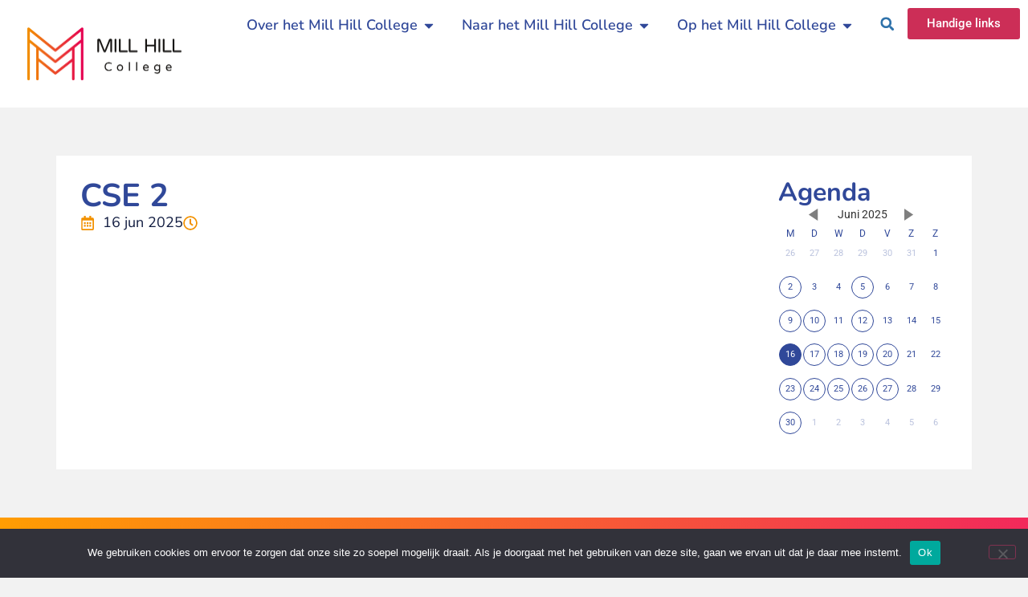

--- FILE ---
content_type: text/html; charset=UTF-8
request_url: https://www.millhillcollege.nl/agenda-item/cse-2-7/
body_size: 29095
content:
<!doctype html>
<html lang="nl-NL">
<head>
	<meta charset="UTF-8">
	<meta name="viewport" content="width=device-width, initial-scale=1">
	<link rel="profile" href="https://gmpg.org/xfn/11">
	<meta name='robots' content='index, follow, max-image-preview:large, max-snippet:-1, max-video-preview:-1' />
	<style>img:is([sizes="auto" i], [sizes^="auto," i]) { contain-intrinsic-size: 3000px 1500px }</style>
	
	<!-- This site is optimized with the Yoast SEO plugin v26.7 - https://yoast.com/wordpress/plugins/seo/ -->
	<title>CSE 2 - Mill Hill College</title>
	<link rel="canonical" href="https://www.millhillcollege.nl/agenda-item/cse-2-7/" />
	<meta property="og:locale" content="nl_NL" />
	<meta property="og:type" content="article" />
	<meta property="og:title" content="CSE 2 - Mill Hill College" />
	<meta property="og:url" content="https://www.millhillcollege.nl/agenda-item/cse-2-7/" />
	<meta property="og:site_name" content="Mill Hill College" />
	<meta property="og:image" content="https://www.millhillcollege.nl/wp-content/uploads/2023/12/Mill-Hill-College-Goirle.png" />
	<meta property="og:image:width" content="1789" />
	<meta property="og:image:height" content="1080" />
	<meta property="og:image:type" content="image/png" />
	<meta name="twitter:card" content="summary_large_image" />
	<script type="application/ld+json" class="yoast-schema-graph">{"@context":"https://schema.org","@graph":[{"@type":"WebPage","@id":"https://www.millhillcollege.nl/agenda-item/cse-2-7/","url":"https://www.millhillcollege.nl/agenda-item/cse-2-7/","name":"CSE 2 - Mill Hill College","isPartOf":{"@id":"https://www.millhillcollege.nl/#website"},"datePublished":"2024-06-27T12:47:19+00:00","breadcrumb":{"@id":"https://www.millhillcollege.nl/agenda-item/cse-2-7/#breadcrumb"},"inLanguage":"nl-NL","potentialAction":[{"@type":"ReadAction","target":["https://www.millhillcollege.nl/agenda-item/cse-2-7/"]}]},{"@type":"BreadcrumbList","@id":"https://www.millhillcollege.nl/agenda-item/cse-2-7/#breadcrumb","itemListElement":[{"@type":"ListItem","position":1,"name":"Home","item":"https://www.millhillcollege.nl/"},{"@type":"ListItem","position":2,"name":"CSE 2"}]},{"@type":"WebSite","@id":"https://www.millhillcollege.nl/#website","url":"https://www.millhillcollege.nl/","name":"Mill Hill College","description":"","potentialAction":[{"@type":"SearchAction","target":{"@type":"EntryPoint","urlTemplate":"https://www.millhillcollege.nl/?s={search_term_string}"},"query-input":{"@type":"PropertyValueSpecification","valueRequired":true,"valueName":"search_term_string"}}],"inLanguage":"nl-NL"}]}</script>
	<!-- / Yoast SEO plugin. -->


<link rel="alternate" type="application/rss+xml" title="Mill Hill College &raquo; feed" href="https://www.millhillcollege.nl/feed/" />
<link rel="alternate" type="application/rss+xml" title="Mill Hill College &raquo; reacties feed" href="https://www.millhillcollege.nl/comments/feed/" />
<script>
window._wpemojiSettings = {"baseUrl":"https:\/\/s.w.org\/images\/core\/emoji\/16.0.1\/72x72\/","ext":".png","svgUrl":"https:\/\/s.w.org\/images\/core\/emoji\/16.0.1\/svg\/","svgExt":".svg","source":{"concatemoji":"https:\/\/www.millhillcollege.nl\/wp-includes\/js\/wp-emoji-release.min.js?ver=6.8.3"}};
/*! This file is auto-generated */
!function(s,n){var o,i,e;function c(e){try{var t={supportTests:e,timestamp:(new Date).valueOf()};sessionStorage.setItem(o,JSON.stringify(t))}catch(e){}}function p(e,t,n){e.clearRect(0,0,e.canvas.width,e.canvas.height),e.fillText(t,0,0);var t=new Uint32Array(e.getImageData(0,0,e.canvas.width,e.canvas.height).data),a=(e.clearRect(0,0,e.canvas.width,e.canvas.height),e.fillText(n,0,0),new Uint32Array(e.getImageData(0,0,e.canvas.width,e.canvas.height).data));return t.every(function(e,t){return e===a[t]})}function u(e,t){e.clearRect(0,0,e.canvas.width,e.canvas.height),e.fillText(t,0,0);for(var n=e.getImageData(16,16,1,1),a=0;a<n.data.length;a++)if(0!==n.data[a])return!1;return!0}function f(e,t,n,a){switch(t){case"flag":return n(e,"\ud83c\udff3\ufe0f\u200d\u26a7\ufe0f","\ud83c\udff3\ufe0f\u200b\u26a7\ufe0f")?!1:!n(e,"\ud83c\udde8\ud83c\uddf6","\ud83c\udde8\u200b\ud83c\uddf6")&&!n(e,"\ud83c\udff4\udb40\udc67\udb40\udc62\udb40\udc65\udb40\udc6e\udb40\udc67\udb40\udc7f","\ud83c\udff4\u200b\udb40\udc67\u200b\udb40\udc62\u200b\udb40\udc65\u200b\udb40\udc6e\u200b\udb40\udc67\u200b\udb40\udc7f");case"emoji":return!a(e,"\ud83e\udedf")}return!1}function g(e,t,n,a){var r="undefined"!=typeof WorkerGlobalScope&&self instanceof WorkerGlobalScope?new OffscreenCanvas(300,150):s.createElement("canvas"),o=r.getContext("2d",{willReadFrequently:!0}),i=(o.textBaseline="top",o.font="600 32px Arial",{});return e.forEach(function(e){i[e]=t(o,e,n,a)}),i}function t(e){var t=s.createElement("script");t.src=e,t.defer=!0,s.head.appendChild(t)}"undefined"!=typeof Promise&&(o="wpEmojiSettingsSupports",i=["flag","emoji"],n.supports={everything:!0,everythingExceptFlag:!0},e=new Promise(function(e){s.addEventListener("DOMContentLoaded",e,{once:!0})}),new Promise(function(t){var n=function(){try{var e=JSON.parse(sessionStorage.getItem(o));if("object"==typeof e&&"number"==typeof e.timestamp&&(new Date).valueOf()<e.timestamp+604800&&"object"==typeof e.supportTests)return e.supportTests}catch(e){}return null}();if(!n){if("undefined"!=typeof Worker&&"undefined"!=typeof OffscreenCanvas&&"undefined"!=typeof URL&&URL.createObjectURL&&"undefined"!=typeof Blob)try{var e="postMessage("+g.toString()+"("+[JSON.stringify(i),f.toString(),p.toString(),u.toString()].join(",")+"));",a=new Blob([e],{type:"text/javascript"}),r=new Worker(URL.createObjectURL(a),{name:"wpTestEmojiSupports"});return void(r.onmessage=function(e){c(n=e.data),r.terminate(),t(n)})}catch(e){}c(n=g(i,f,p,u))}t(n)}).then(function(e){for(var t in e)n.supports[t]=e[t],n.supports.everything=n.supports.everything&&n.supports[t],"flag"!==t&&(n.supports.everythingExceptFlag=n.supports.everythingExceptFlag&&n.supports[t]);n.supports.everythingExceptFlag=n.supports.everythingExceptFlag&&!n.supports.flag,n.DOMReady=!1,n.readyCallback=function(){n.DOMReady=!0}}).then(function(){return e}).then(function(){var e;n.supports.everything||(n.readyCallback(),(e=n.source||{}).concatemoji?t(e.concatemoji):e.wpemoji&&e.twemoji&&(t(e.twemoji),t(e.wpemoji)))}))}((window,document),window._wpemojiSettings);
</script>
<style id='wp-emoji-styles-inline-css'>

	img.wp-smiley, img.emoji {
		display: inline !important;
		border: none !important;
		box-shadow: none !important;
		height: 1em !important;
		width: 1em !important;
		margin: 0 0.07em !important;
		vertical-align: -0.1em !important;
		background: none !important;
		padding: 0 !important;
	}
</style>
<link rel='stylesheet' id='wp-block-library-css' href='https://www.millhillcollege.nl/wp-includes/css/dist/block-library/style.min.css?ver=6.8.3' media='all' />
<style id='global-styles-inline-css'>
:root{--wp--preset--aspect-ratio--square: 1;--wp--preset--aspect-ratio--4-3: 4/3;--wp--preset--aspect-ratio--3-4: 3/4;--wp--preset--aspect-ratio--3-2: 3/2;--wp--preset--aspect-ratio--2-3: 2/3;--wp--preset--aspect-ratio--16-9: 16/9;--wp--preset--aspect-ratio--9-16: 9/16;--wp--preset--color--black: #000000;--wp--preset--color--cyan-bluish-gray: #abb8c3;--wp--preset--color--white: #ffffff;--wp--preset--color--pale-pink: #f78da7;--wp--preset--color--vivid-red: #cf2e2e;--wp--preset--color--luminous-vivid-orange: #ff6900;--wp--preset--color--luminous-vivid-amber: #fcb900;--wp--preset--color--light-green-cyan: #7bdcb5;--wp--preset--color--vivid-green-cyan: #00d084;--wp--preset--color--pale-cyan-blue: #8ed1fc;--wp--preset--color--vivid-cyan-blue: #0693e3;--wp--preset--color--vivid-purple: #9b51e0;--wp--preset--gradient--vivid-cyan-blue-to-vivid-purple: linear-gradient(135deg,rgba(6,147,227,1) 0%,rgb(155,81,224) 100%);--wp--preset--gradient--light-green-cyan-to-vivid-green-cyan: linear-gradient(135deg,rgb(122,220,180) 0%,rgb(0,208,130) 100%);--wp--preset--gradient--luminous-vivid-amber-to-luminous-vivid-orange: linear-gradient(135deg,rgba(252,185,0,1) 0%,rgba(255,105,0,1) 100%);--wp--preset--gradient--luminous-vivid-orange-to-vivid-red: linear-gradient(135deg,rgba(255,105,0,1) 0%,rgb(207,46,46) 100%);--wp--preset--gradient--very-light-gray-to-cyan-bluish-gray: linear-gradient(135deg,rgb(238,238,238) 0%,rgb(169,184,195) 100%);--wp--preset--gradient--cool-to-warm-spectrum: linear-gradient(135deg,rgb(74,234,220) 0%,rgb(151,120,209) 20%,rgb(207,42,186) 40%,rgb(238,44,130) 60%,rgb(251,105,98) 80%,rgb(254,248,76) 100%);--wp--preset--gradient--blush-light-purple: linear-gradient(135deg,rgb(255,206,236) 0%,rgb(152,150,240) 100%);--wp--preset--gradient--blush-bordeaux: linear-gradient(135deg,rgb(254,205,165) 0%,rgb(254,45,45) 50%,rgb(107,0,62) 100%);--wp--preset--gradient--luminous-dusk: linear-gradient(135deg,rgb(255,203,112) 0%,rgb(199,81,192) 50%,rgb(65,88,208) 100%);--wp--preset--gradient--pale-ocean: linear-gradient(135deg,rgb(255,245,203) 0%,rgb(182,227,212) 50%,rgb(51,167,181) 100%);--wp--preset--gradient--electric-grass: linear-gradient(135deg,rgb(202,248,128) 0%,rgb(113,206,126) 100%);--wp--preset--gradient--midnight: linear-gradient(135deg,rgb(2,3,129) 0%,rgb(40,116,252) 100%);--wp--preset--font-size--small: 13px;--wp--preset--font-size--medium: 20px;--wp--preset--font-size--large: 36px;--wp--preset--font-size--x-large: 42px;--wp--preset--spacing--20: 0.44rem;--wp--preset--spacing--30: 0.67rem;--wp--preset--spacing--40: 1rem;--wp--preset--spacing--50: 1.5rem;--wp--preset--spacing--60: 2.25rem;--wp--preset--spacing--70: 3.38rem;--wp--preset--spacing--80: 5.06rem;--wp--preset--shadow--natural: 6px 6px 9px rgba(0, 0, 0, 0.2);--wp--preset--shadow--deep: 12px 12px 50px rgba(0, 0, 0, 0.4);--wp--preset--shadow--sharp: 6px 6px 0px rgba(0, 0, 0, 0.2);--wp--preset--shadow--outlined: 6px 6px 0px -3px rgba(255, 255, 255, 1), 6px 6px rgba(0, 0, 0, 1);--wp--preset--shadow--crisp: 6px 6px 0px rgba(0, 0, 0, 1);}:root { --wp--style--global--content-size: 800px;--wp--style--global--wide-size: 1200px; }:where(body) { margin: 0; }.wp-site-blocks > .alignleft { float: left; margin-right: 2em; }.wp-site-blocks > .alignright { float: right; margin-left: 2em; }.wp-site-blocks > .aligncenter { justify-content: center; margin-left: auto; margin-right: auto; }:where(.wp-site-blocks) > * { margin-block-start: 24px; margin-block-end: 0; }:where(.wp-site-blocks) > :first-child { margin-block-start: 0; }:where(.wp-site-blocks) > :last-child { margin-block-end: 0; }:root { --wp--style--block-gap: 24px; }:root :where(.is-layout-flow) > :first-child{margin-block-start: 0;}:root :where(.is-layout-flow) > :last-child{margin-block-end: 0;}:root :where(.is-layout-flow) > *{margin-block-start: 24px;margin-block-end: 0;}:root :where(.is-layout-constrained) > :first-child{margin-block-start: 0;}:root :where(.is-layout-constrained) > :last-child{margin-block-end: 0;}:root :where(.is-layout-constrained) > *{margin-block-start: 24px;margin-block-end: 0;}:root :where(.is-layout-flex){gap: 24px;}:root :where(.is-layout-grid){gap: 24px;}.is-layout-flow > .alignleft{float: left;margin-inline-start: 0;margin-inline-end: 2em;}.is-layout-flow > .alignright{float: right;margin-inline-start: 2em;margin-inline-end: 0;}.is-layout-flow > .aligncenter{margin-left: auto !important;margin-right: auto !important;}.is-layout-constrained > .alignleft{float: left;margin-inline-start: 0;margin-inline-end: 2em;}.is-layout-constrained > .alignright{float: right;margin-inline-start: 2em;margin-inline-end: 0;}.is-layout-constrained > .aligncenter{margin-left: auto !important;margin-right: auto !important;}.is-layout-constrained > :where(:not(.alignleft):not(.alignright):not(.alignfull)){max-width: var(--wp--style--global--content-size);margin-left: auto !important;margin-right: auto !important;}.is-layout-constrained > .alignwide{max-width: var(--wp--style--global--wide-size);}body .is-layout-flex{display: flex;}.is-layout-flex{flex-wrap: wrap;align-items: center;}.is-layout-flex > :is(*, div){margin: 0;}body .is-layout-grid{display: grid;}.is-layout-grid > :is(*, div){margin: 0;}body{padding-top: 0px;padding-right: 0px;padding-bottom: 0px;padding-left: 0px;}a:where(:not(.wp-element-button)){text-decoration: underline;}:root :where(.wp-element-button, .wp-block-button__link){background-color: #32373c;border-width: 0;color: #fff;font-family: inherit;font-size: inherit;line-height: inherit;padding: calc(0.667em + 2px) calc(1.333em + 2px);text-decoration: none;}.has-black-color{color: var(--wp--preset--color--black) !important;}.has-cyan-bluish-gray-color{color: var(--wp--preset--color--cyan-bluish-gray) !important;}.has-white-color{color: var(--wp--preset--color--white) !important;}.has-pale-pink-color{color: var(--wp--preset--color--pale-pink) !important;}.has-vivid-red-color{color: var(--wp--preset--color--vivid-red) !important;}.has-luminous-vivid-orange-color{color: var(--wp--preset--color--luminous-vivid-orange) !important;}.has-luminous-vivid-amber-color{color: var(--wp--preset--color--luminous-vivid-amber) !important;}.has-light-green-cyan-color{color: var(--wp--preset--color--light-green-cyan) !important;}.has-vivid-green-cyan-color{color: var(--wp--preset--color--vivid-green-cyan) !important;}.has-pale-cyan-blue-color{color: var(--wp--preset--color--pale-cyan-blue) !important;}.has-vivid-cyan-blue-color{color: var(--wp--preset--color--vivid-cyan-blue) !important;}.has-vivid-purple-color{color: var(--wp--preset--color--vivid-purple) !important;}.has-black-background-color{background-color: var(--wp--preset--color--black) !important;}.has-cyan-bluish-gray-background-color{background-color: var(--wp--preset--color--cyan-bluish-gray) !important;}.has-white-background-color{background-color: var(--wp--preset--color--white) !important;}.has-pale-pink-background-color{background-color: var(--wp--preset--color--pale-pink) !important;}.has-vivid-red-background-color{background-color: var(--wp--preset--color--vivid-red) !important;}.has-luminous-vivid-orange-background-color{background-color: var(--wp--preset--color--luminous-vivid-orange) !important;}.has-luminous-vivid-amber-background-color{background-color: var(--wp--preset--color--luminous-vivid-amber) !important;}.has-light-green-cyan-background-color{background-color: var(--wp--preset--color--light-green-cyan) !important;}.has-vivid-green-cyan-background-color{background-color: var(--wp--preset--color--vivid-green-cyan) !important;}.has-pale-cyan-blue-background-color{background-color: var(--wp--preset--color--pale-cyan-blue) !important;}.has-vivid-cyan-blue-background-color{background-color: var(--wp--preset--color--vivid-cyan-blue) !important;}.has-vivid-purple-background-color{background-color: var(--wp--preset--color--vivid-purple) !important;}.has-black-border-color{border-color: var(--wp--preset--color--black) !important;}.has-cyan-bluish-gray-border-color{border-color: var(--wp--preset--color--cyan-bluish-gray) !important;}.has-white-border-color{border-color: var(--wp--preset--color--white) !important;}.has-pale-pink-border-color{border-color: var(--wp--preset--color--pale-pink) !important;}.has-vivid-red-border-color{border-color: var(--wp--preset--color--vivid-red) !important;}.has-luminous-vivid-orange-border-color{border-color: var(--wp--preset--color--luminous-vivid-orange) !important;}.has-luminous-vivid-amber-border-color{border-color: var(--wp--preset--color--luminous-vivid-amber) !important;}.has-light-green-cyan-border-color{border-color: var(--wp--preset--color--light-green-cyan) !important;}.has-vivid-green-cyan-border-color{border-color: var(--wp--preset--color--vivid-green-cyan) !important;}.has-pale-cyan-blue-border-color{border-color: var(--wp--preset--color--pale-cyan-blue) !important;}.has-vivid-cyan-blue-border-color{border-color: var(--wp--preset--color--vivid-cyan-blue) !important;}.has-vivid-purple-border-color{border-color: var(--wp--preset--color--vivid-purple) !important;}.has-vivid-cyan-blue-to-vivid-purple-gradient-background{background: var(--wp--preset--gradient--vivid-cyan-blue-to-vivid-purple) !important;}.has-light-green-cyan-to-vivid-green-cyan-gradient-background{background: var(--wp--preset--gradient--light-green-cyan-to-vivid-green-cyan) !important;}.has-luminous-vivid-amber-to-luminous-vivid-orange-gradient-background{background: var(--wp--preset--gradient--luminous-vivid-amber-to-luminous-vivid-orange) !important;}.has-luminous-vivid-orange-to-vivid-red-gradient-background{background: var(--wp--preset--gradient--luminous-vivid-orange-to-vivid-red) !important;}.has-very-light-gray-to-cyan-bluish-gray-gradient-background{background: var(--wp--preset--gradient--very-light-gray-to-cyan-bluish-gray) !important;}.has-cool-to-warm-spectrum-gradient-background{background: var(--wp--preset--gradient--cool-to-warm-spectrum) !important;}.has-blush-light-purple-gradient-background{background: var(--wp--preset--gradient--blush-light-purple) !important;}.has-blush-bordeaux-gradient-background{background: var(--wp--preset--gradient--blush-bordeaux) !important;}.has-luminous-dusk-gradient-background{background: var(--wp--preset--gradient--luminous-dusk) !important;}.has-pale-ocean-gradient-background{background: var(--wp--preset--gradient--pale-ocean) !important;}.has-electric-grass-gradient-background{background: var(--wp--preset--gradient--electric-grass) !important;}.has-midnight-gradient-background{background: var(--wp--preset--gradient--midnight) !important;}.has-small-font-size{font-size: var(--wp--preset--font-size--small) !important;}.has-medium-font-size{font-size: var(--wp--preset--font-size--medium) !important;}.has-large-font-size{font-size: var(--wp--preset--font-size--large) !important;}.has-x-large-font-size{font-size: var(--wp--preset--font-size--x-large) !important;}
:root :where(.wp-block-pullquote){font-size: 1.5em;line-height: 1.6;}
</style>
<link rel='stylesheet' id='cookie-notice-front-css' href='https://www.millhillcollege.nl/wp-content/plugins/cookie-notice/css/front.min.css?ver=2.5.11' media='all' />
<link rel='stylesheet' id='collapscore-css-css' href='https://www.millhillcollege.nl/wp-content/plugins/jquery-collapse-o-matic/css/core_style.css?ver=1.0' media='all' />
<link rel='stylesheet' id='collapseomatic-css-css' href='https://www.millhillcollege.nl/wp-content/plugins/jquery-collapse-o-matic/css/light_style.css?ver=1.6' media='all' />
<link rel='stylesheet' id='parent-style-css' href='https://www.millhillcollege.nl/wp-content/themes/allroundweb-child/style.css?ver=6.8.3' media='all' />
<link rel='stylesheet' id='kalender-style1-css' href='https://www.millhillcollege.nl/wp-content/themes/allroundweb-child/libs/kalender.css?ver=1.2.8' media='all' />
<link rel='stylesheet' id='hello-elementor-css' href='https://www.millhillcollege.nl/wp-content/themes/hello-elementor/assets/css/reset.css?ver=3.4.4' media='all' />
<link rel='stylesheet' id='hello-elementor-theme-style-css' href='https://www.millhillcollege.nl/wp-content/themes/hello-elementor/assets/css/theme.css?ver=3.4.4' media='all' />
<link rel='stylesheet' id='hello-elementor-header-footer-css' href='https://www.millhillcollege.nl/wp-content/themes/hello-elementor/assets/css/header-footer.css?ver=3.4.4' media='all' />
<link rel='stylesheet' id='elementor-frontend-css' href='https://www.millhillcollege.nl/wp-content/plugins/elementor/assets/css/frontend.min.css?ver=3.34.1' media='all' />
<link rel='stylesheet' id='elementor-post-10-css' href='https://www.millhillcollege.nl/wp-content/uploads/elementor/css/post-10.css?ver=1768328345' media='all' />
<link rel='stylesheet' id='widget-image-css' href='https://www.millhillcollege.nl/wp-content/plugins/elementor/assets/css/widget-image.min.css?ver=3.34.1' media='all' />
<link rel='stylesheet' id='widget-heading-css' href='https://www.millhillcollege.nl/wp-content/plugins/elementor/assets/css/widget-heading.min.css?ver=3.34.1' media='all' />
<link rel='stylesheet' id='widget-icon-list-css' href='https://www.millhillcollege.nl/wp-content/plugins/elementor/assets/css/widget-icon-list.min.css?ver=3.34.1' media='all' />
<link rel='stylesheet' id='e-animation-fadeIn-css' href='https://www.millhillcollege.nl/wp-content/plugins/elementor/assets/lib/animations/styles/fadeIn.min.css?ver=3.34.1' media='all' />
<link rel='stylesheet' id='widget-mega-menu-css' href='https://www.millhillcollege.nl/wp-content/plugins/elementor-pro/assets/css/widget-mega-menu.min.css?ver=3.34.0' media='all' />
<link rel='stylesheet' id='widget-search-form-css' href='https://www.millhillcollege.nl/wp-content/plugins/elementor-pro/assets/css/widget-search-form.min.css?ver=3.34.0' media='all' />
<link rel='stylesheet' id='widget-nav-menu-css' href='https://www.millhillcollege.nl/wp-content/plugins/elementor-pro/assets/css/widget-nav-menu.min.css?ver=3.34.0' media='all' />
<link rel='stylesheet' id='widget-social-icons-css' href='https://www.millhillcollege.nl/wp-content/plugins/elementor/assets/css/widget-social-icons.min.css?ver=3.34.1' media='all' />
<link rel='stylesheet' id='e-apple-webkit-css' href='https://www.millhillcollege.nl/wp-content/plugins/elementor/assets/css/conditionals/apple-webkit.min.css?ver=3.34.1' media='all' />
<link rel='stylesheet' id='elementor-post-14-css' href='https://www.millhillcollege.nl/wp-content/uploads/elementor/css/post-14.css?ver=1768328346' media='all' />
<link rel='stylesheet' id='elementor-post-150-css' href='https://www.millhillcollege.nl/wp-content/uploads/elementor/css/post-150.css?ver=1768328346' media='all' />
<link rel='stylesheet' id='elementor-post-577-css' href='https://www.millhillcollege.nl/wp-content/uploads/elementor/css/post-577.css?ver=1768328587' media='all' />
<link rel='stylesheet' id='elementor-gf-local-roboto-css' href='https://www.millhillcollege.nl/wp-content/uploads/elementor/google-fonts/css/roboto.css?ver=1754899710' media='all' />
<link rel='stylesheet' id='elementor-gf-local-robotoslab-css' href='https://www.millhillcollege.nl/wp-content/uploads/elementor/google-fonts/css/robotoslab.css?ver=1754899716' media='all' />
<link rel='stylesheet' id='elementor-gf-local-nunito-css' href='https://www.millhillcollege.nl/wp-content/uploads/elementor/google-fonts/css/nunito.css?ver=1754899722' media='all' />
<link rel='stylesheet' id='elementor-gf-local-nunitosans-css' href='https://www.millhillcollege.nl/wp-content/uploads/elementor/google-fonts/css/nunitosans.css?ver=1754899824' media='all' />
<script id="cookie-notice-front-js-before">
var cnArgs = {"ajaxUrl":"https:\/\/www.millhillcollege.nl\/wp-admin\/admin-ajax.php","nonce":"0b5c3cc65d","hideEffect":"fade","position":"bottom","onScroll":false,"onScrollOffset":100,"onClick":false,"cookieName":"cookie_notice_accepted","cookieTime":2592000,"cookieTimeRejected":2592000,"globalCookie":false,"redirection":false,"cache":false,"revokeCookies":false,"revokeCookiesOpt":"automatic"};
</script>
<script src="https://www.millhillcollege.nl/wp-content/plugins/cookie-notice/js/front.min.js?ver=2.5.11" id="cookie-notice-front-js"></script>
<script src="https://www.millhillcollege.nl/wp-includes/js/jquery/jquery.min.js?ver=3.7.1" id="jquery-core-js"></script>
<script src="https://www.millhillcollege.nl/wp-includes/js/jquery/jquery-migrate.min.js?ver=3.4.1" id="jquery-migrate-js"></script>
<link rel="EditURI" type="application/rsd+xml" title="RSD" href="https://www.millhillcollege.nl/xmlrpc.php?rsd" />
<link rel='shortlink' href='https://www.millhillcollege.nl/?p=3540' />
<link rel="alternate" title="oEmbed (JSON)" type="application/json+oembed" href="https://www.millhillcollege.nl/wp-json/oembed/1.0/embed?url=https%3A%2F%2Fwww.millhillcollege.nl%2Fagenda-item%2Fcse-2-7%2F" />
<link rel="alternate" title="oEmbed (XML)" type="text/xml+oembed" href="https://www.millhillcollege.nl/wp-json/oembed/1.0/embed?url=https%3A%2F%2Fwww.millhillcollege.nl%2Fagenda-item%2Fcse-2-7%2F&#038;format=xml" />
<style>/* CSS added by WP Meta and Date Remover*/.wp-block-post-author__name{display:none !important;}
.wp-block-post-date{display:none !important;}
 .entry-meta {display:none !important;}
	.home .entry-meta { display: none; }
	.entry-footer {display:none !important;}
	.home .entry-footer { display: none; }</style><!-- Analytics by WP Statistics - https://wp-statistics.com -->
<meta name="generator" content="Elementor 3.34.1; features: e_font_icon_svg, additional_custom_breakpoints; settings: css_print_method-external, google_font-enabled, font_display-swap">
			<style>
				.e-con.e-parent:nth-of-type(n+4):not(.e-lazyloaded):not(.e-no-lazyload),
				.e-con.e-parent:nth-of-type(n+4):not(.e-lazyloaded):not(.e-no-lazyload) * {
					background-image: none !important;
				}
				@media screen and (max-height: 1024px) {
					.e-con.e-parent:nth-of-type(n+3):not(.e-lazyloaded):not(.e-no-lazyload),
					.e-con.e-parent:nth-of-type(n+3):not(.e-lazyloaded):not(.e-no-lazyload) * {
						background-image: none !important;
					}
				}
				@media screen and (max-height: 640px) {
					.e-con.e-parent:nth-of-type(n+2):not(.e-lazyloaded):not(.e-no-lazyload),
					.e-con.e-parent:nth-of-type(n+2):not(.e-lazyloaded):not(.e-no-lazyload) * {
						background-image: none !important;
					}
				}
			</style>
			<link rel="icon" href="https://www.millhillcollege.nl/wp-content/uploads/2023/12/cropped-Mill-Hill-College-32x32.png" sizes="32x32" />
<link rel="icon" href="https://www.millhillcollege.nl/wp-content/uploads/2023/12/cropped-Mill-Hill-College-192x192.png" sizes="192x192" />
<link rel="apple-touch-icon" href="https://www.millhillcollege.nl/wp-content/uploads/2023/12/cropped-Mill-Hill-College-180x180.png" />
<meta name="msapplication-TileImage" content="https://www.millhillcollege.nl/wp-content/uploads/2023/12/cropped-Mill-Hill-College-270x270.png" />
		<style id="wp-custom-css">
			.aw-header-gradient:after {
    content: '';
    BACKGROUND: #fff;
    height: 100px;
    margin-top: -150px;
}

@media (max-width: 1255px) and (min-width: 1025px) {
	.aw-top-menu .e-n-menu-title {
    padding: 0px 4px !important;
	}
	.aw-top-menu span.e-n-menu-title-text {
    font-size: 14px !important;
}
}		</style>
		</head>
<body class="wp-singular agenda-item-template-default single single-agenda-item postid-3540 wp-embed-responsive wp-theme-hello-elementor wp-child-theme-allroundweb-child cookies-not-set hello-elementor-default elementor-default elementor-kit-10 elementor-page-577">


<a class="skip-link screen-reader-text" href="#content">Ga naar de inhoud</a>

		<header data-elementor-type="header" data-elementor-id="14" class="elementor elementor-14 elementor-location-header" data-elementor-post-type="elementor_library">
			<div class="elementor-element elementor-element-367262d e-con-full e-flex e-con e-parent" data-id="367262d" data-element_type="container" data-settings="{&quot;background_background&quot;:&quot;classic&quot;}">
		<div class="elementor-element elementor-element-20b61ee e-con-full e-flex e-con e-child" data-id="20b61ee" data-element_type="container">
				<div class="elementor-element elementor-element-4cfa82c elementor-widget elementor-widget-image" data-id="4cfa82c" data-element_type="widget" data-widget_type="image.default">
				<div class="elementor-widget-container">
																<a href="https://www.millhillcollege.nl/index.php/home/">
							<img width="1546" height="532" src="https://www.millhillcollege.nl/wp-content/uploads/2023/11/logo_mill-hill.png" class="attachment-full size-full wp-image-15" alt="" srcset="https://www.millhillcollege.nl/wp-content/uploads/2023/11/logo_mill-hill.png 1546w, https://www.millhillcollege.nl/wp-content/uploads/2023/11/logo_mill-hill-300x103.png 300w, https://www.millhillcollege.nl/wp-content/uploads/2023/11/logo_mill-hill-1024x352.png 1024w, https://www.millhillcollege.nl/wp-content/uploads/2023/11/logo_mill-hill-768x264.png 768w, https://www.millhillcollege.nl/wp-content/uploads/2023/11/logo_mill-hill-1536x529.png 1536w" sizes="(max-width: 1546px) 100vw, 1546px" />								</a>
															</div>
				</div>
				<div class="elementor-element elementor-element-4b78e84 elementor-widget-tablet__width-initial aw-top-menu e-full_width e-n-menu-layout-horizontal e-n-menu-tablet elementor-widget elementor-widget-n-menu" data-id="4b78e84" data-element_type="widget" data-settings="{&quot;menu_items&quot;:[{&quot;item_title&quot;:&quot;Over het Mill Hill College&quot;,&quot;_id&quot;:&quot;2a58b9d&quot;,&quot;item_dropdown_content&quot;:&quot;yes&quot;,&quot;item_link&quot;:{&quot;url&quot;:&quot;&quot;,&quot;is_external&quot;:&quot;&quot;,&quot;nofollow&quot;:&quot;&quot;,&quot;custom_attributes&quot;:&quot;&quot;},&quot;item_icon&quot;:{&quot;value&quot;:&quot;&quot;,&quot;library&quot;:&quot;&quot;},&quot;item_icon_active&quot;:null,&quot;element_id&quot;:&quot;&quot;},{&quot;item_title&quot;:&quot;Naar het Mill Hill College&quot;,&quot;_id&quot;:&quot;c30b09d&quot;,&quot;item_dropdown_content&quot;:&quot;yes&quot;,&quot;item_link&quot;:{&quot;url&quot;:&quot;&quot;,&quot;is_external&quot;:&quot;&quot;,&quot;nofollow&quot;:&quot;&quot;,&quot;custom_attributes&quot;:&quot;&quot;},&quot;item_icon&quot;:{&quot;value&quot;:&quot;&quot;,&quot;library&quot;:&quot;&quot;},&quot;item_icon_active&quot;:null,&quot;element_id&quot;:&quot;&quot;},{&quot;item_title&quot;:&quot;Op het Mill Hill College&quot;,&quot;_id&quot;:&quot;b8f60ea&quot;,&quot;item_dropdown_content&quot;:&quot;yes&quot;,&quot;item_link&quot;:{&quot;url&quot;:&quot;&quot;,&quot;is_external&quot;:&quot;&quot;,&quot;nofollow&quot;:&quot;&quot;,&quot;custom_attributes&quot;:&quot;&quot;},&quot;item_icon&quot;:{&quot;value&quot;:&quot;&quot;,&quot;library&quot;:&quot;&quot;},&quot;item_icon_active&quot;:null,&quot;element_id&quot;:&quot;&quot;}],&quot;item_position_horizontal&quot;:&quot;end&quot;,&quot;open_animation&quot;:&quot;fadeIn&quot;,&quot;item_position_horizontal_tablet&quot;:&quot;end&quot;,&quot;item_position_horizontal_mobile&quot;:&quot;start&quot;,&quot;content_width&quot;:&quot;full_width&quot;,&quot;item_layout&quot;:&quot;horizontal&quot;,&quot;open_on&quot;:&quot;hover&quot;,&quot;horizontal_scroll&quot;:&quot;disable&quot;,&quot;breakpoint_selector&quot;:&quot;tablet&quot;,&quot;menu_item_title_distance_from_content&quot;:{&quot;unit&quot;:&quot;px&quot;,&quot;size&quot;:0,&quot;sizes&quot;:[]},&quot;menu_item_title_distance_from_content_tablet&quot;:{&quot;unit&quot;:&quot;px&quot;,&quot;size&quot;:&quot;&quot;,&quot;sizes&quot;:[]},&quot;menu_item_title_distance_from_content_mobile&quot;:{&quot;unit&quot;:&quot;px&quot;,&quot;size&quot;:&quot;&quot;,&quot;sizes&quot;:[]}}" data-widget_type="mega-menu.default">
				<div class="elementor-widget-container">
							<nav class="e-n-menu" data-widget-number="791" aria-label="Menu">
					<button class="e-n-menu-toggle" id="menu-toggle-791" aria-haspopup="true" aria-expanded="false" aria-controls="menubar-791" aria-label="Menu toggle">
			<span class="e-n-menu-toggle-icon e-open">
				<svg class="e-font-icon-svg e-eicon-menu-bar" viewBox="0 0 1000 1000" xmlns="http://www.w3.org/2000/svg"><path d="M104 333H896C929 333 958 304 958 271S929 208 896 208H104C71 208 42 237 42 271S71 333 104 333ZM104 583H896C929 583 958 554 958 521S929 458 896 458H104C71 458 42 487 42 521S71 583 104 583ZM104 833H896C929 833 958 804 958 771S929 708 896 708H104C71 708 42 737 42 771S71 833 104 833Z"></path></svg>			</span>
			<span class="e-n-menu-toggle-icon e-close">
				<svg class="e-font-icon-svg e-eicon-close" viewBox="0 0 1000 1000" xmlns="http://www.w3.org/2000/svg"><path d="M742 167L500 408 258 167C246 154 233 150 217 150 196 150 179 158 167 167 154 179 150 196 150 212 150 229 154 242 171 254L408 500 167 742C138 771 138 800 167 829 196 858 225 858 254 829L496 587 738 829C750 842 767 846 783 846 800 846 817 842 829 829 842 817 846 804 846 783 846 767 842 750 829 737L588 500 833 258C863 229 863 200 833 171 804 137 775 137 742 167Z"></path></svg>			</span>
		</button>
					<div class="e-n-menu-wrapper" id="menubar-791" aria-labelledby="menu-toggle-791">
				<ul class="e-n-menu-heading">
								<li class="e-n-menu-item">
				<div id="e-n-menu-title-7911" class="e-n-menu-title">
					<div class="e-n-menu-title-container">												<span class="e-n-menu-title-text">
							Over het Mill Hill College						</span>
					</div>											<button id="e-n-menu-dropdown-icon-7911" class="e-n-menu-dropdown-icon e-focus" data-tab-index="1" aria-haspopup="true" aria-expanded="false" aria-controls="e-n-menu-content-7911" >
							<span class="e-n-menu-dropdown-icon-opened">
								<svg aria-hidden="true" class="e-font-icon-svg e-fas-caret-up" viewBox="0 0 320 512" xmlns="http://www.w3.org/2000/svg"><path d="M288.662 352H31.338c-17.818 0-26.741-21.543-14.142-34.142l128.662-128.662c7.81-7.81 20.474-7.81 28.284 0l128.662 128.662c12.6 12.599 3.676 34.142-14.142 34.142z"></path></svg>								<span class="elementor-screen-only">Sluit Over het Mill Hill College</span>
							</span>
							<span class="e-n-menu-dropdown-icon-closed">
								<svg aria-hidden="true" class="e-font-icon-svg e-fas-caret-down" viewBox="0 0 320 512" xmlns="http://www.w3.org/2000/svg"><path d="M31.3 192h257.3c17.8 0 26.7 21.5 14.1 34.1L174.1 354.8c-7.8 7.8-20.5 7.8-28.3 0L17.2 226.1C4.6 213.5 13.5 192 31.3 192z"></path></svg>								<span class="elementor-screen-only">Open Over het Mill Hill College</span>
							</span>
						</button>
									</div>
									<div class="e-n-menu-content">
						<div id="e-n-menu-content-7911" data-tab-index="1" aria-labelledby="e-n-menu-dropdown-icon-7911" class="elementor-element elementor-element-7dec4c2 e-flex e-con-boxed e-con e-child" data-id="7dec4c2" data-element_type="container" data-settings="{&quot;background_background&quot;:&quot;classic&quot;}">
					<div class="e-con-inner">
		<div class="elementor-element elementor-element-11fd364 e-flex e-con-boxed e-con e-child" data-id="11fd364" data-element_type="container" data-settings="{&quot;background_background&quot;:&quot;classic&quot;}">
					<div class="e-con-inner">
		<div class="elementor-element elementor-element-f31f773 e-con-full aw-menu-container e-flex e-con e-child" data-id="f31f773" data-element_type="container">
				<div class="elementor-element elementor-element-395be3b elementor-widget elementor-widget-heading" data-id="395be3b" data-element_type="widget" data-widget_type="heading.default">
				<div class="elementor-widget-container">
					<h4 class="elementor-heading-title elementor-size-default">Wie wij zijn</h4>				</div>
				</div>
				<div class="elementor-element elementor-element-e6b44c5 elementor-icon-list--layout-traditional elementor-list-item-link-full_width elementor-widget elementor-widget-icon-list" data-id="e6b44c5" data-element_type="widget" data-widget_type="icon-list.default">
				<div class="elementor-widget-container">
							<ul class="elementor-icon-list-items">
							<li class="elementor-icon-list-item">
											<a href="https://www.millhillcollege.nl/onze-school/">

												<span class="elementor-icon-list-icon">
							<svg aria-hidden="true" class="e-font-icon-svg e-fas-angle-right" viewBox="0 0 256 512" xmlns="http://www.w3.org/2000/svg"><path d="M224.3 273l-136 136c-9.4 9.4-24.6 9.4-33.9 0l-22.6-22.6c-9.4-9.4-9.4-24.6 0-33.9l96.4-96.4-96.4-96.4c-9.4-9.4-9.4-24.6 0-33.9L54.3 103c9.4-9.4 24.6-9.4 33.9 0l136 136c9.5 9.4 9.5 24.6.1 34z"></path></svg>						</span>
										<span class="elementor-icon-list-text">Onze school</span>
											</a>
									</li>
								<li class="elementor-icon-list-item">
											<a href="https://www.millhillcollege.nl/downloads/#schoolgids">

												<span class="elementor-icon-list-icon">
							<svg aria-hidden="true" class="e-font-icon-svg e-fas-angle-right" viewBox="0 0 256 512" xmlns="http://www.w3.org/2000/svg"><path d="M224.3 273l-136 136c-9.4 9.4-24.6 9.4-33.9 0l-22.6-22.6c-9.4-9.4-9.4-24.6 0-33.9l96.4-96.4-96.4-96.4c-9.4-9.4-9.4-24.6 0-33.9L54.3 103c9.4-9.4 24.6-9.4 33.9 0l136 136c9.5 9.4 9.5 24.6.1 34z"></path></svg>						</span>
										<span class="elementor-icon-list-text">Schoolgids</span>
											</a>
									</li>
								<li class="elementor-icon-list-item">
											<a href="https://www.millhillcollege.nl/downloads/#schoolplan">

												<span class="elementor-icon-list-icon">
							<svg aria-hidden="true" class="e-font-icon-svg e-fas-angle-right" viewBox="0 0 256 512" xmlns="http://www.w3.org/2000/svg"><path d="M224.3 273l-136 136c-9.4 9.4-24.6 9.4-33.9 0l-22.6-22.6c-9.4-9.4-9.4-24.6 0-33.9l96.4-96.4-96.4-96.4c-9.4-9.4-9.4-24.6 0-33.9L54.3 103c9.4-9.4 24.6-9.4 33.9 0l136 136c9.5 9.4 9.5 24.6.1 34z"></path></svg>						</span>
										<span class="elementor-icon-list-text">Schoolplan</span>
											</a>
									</li>
								<li class="elementor-icon-list-item">
											<a href="https://www.millhillcollege.nl/downloads/#jaarverslag">

												<span class="elementor-icon-list-icon">
							<svg aria-hidden="true" class="e-font-icon-svg e-fas-angle-right" viewBox="0 0 256 512" xmlns="http://www.w3.org/2000/svg"><path d="M224.3 273l-136 136c-9.4 9.4-24.6 9.4-33.9 0l-22.6-22.6c-9.4-9.4-9.4-24.6 0-33.9l96.4-96.4-96.4-96.4c-9.4-9.4-9.4-24.6 0-33.9L54.3 103c9.4-9.4 24.6-9.4 33.9 0l136 136c9.5 9.4 9.5 24.6.1 34z"></path></svg>						</span>
										<span class="elementor-icon-list-text">Jaarverslag</span>
											</a>
									</li>
								<li class="elementor-icon-list-item">
											<a href="https://www.millhillcollege.nl/nieuwbouw/">

												<span class="elementor-icon-list-icon">
							<svg aria-hidden="true" class="e-font-icon-svg e-fas-angle-right" viewBox="0 0 256 512" xmlns="http://www.w3.org/2000/svg"><path d="M224.3 273l-136 136c-9.4 9.4-24.6 9.4-33.9 0l-22.6-22.6c-9.4-9.4-9.4-24.6 0-33.9l96.4-96.4-96.4-96.4c-9.4-9.4-9.4-24.6 0-33.9L54.3 103c9.4-9.4 24.6-9.4 33.9 0l136 136c9.5 9.4 9.5 24.6.1 34z"></path></svg>						</span>
										<span class="elementor-icon-list-text">Nieuwbouw</span>
											</a>
									</li>
						</ul>
						</div>
				</div>
				<div class="elementor-element elementor-element-2a842fe elementor-widget elementor-widget-heading" data-id="2a842fe" data-element_type="widget" data-widget_type="heading.default">
				<div class="elementor-widget-container">
					<h4 class="elementor-heading-title elementor-size-default">Werken bij het Mill Hill</h4>				</div>
				</div>
				<div class="elementor-element elementor-element-cbac7a0 elementor-icon-list--layout-traditional elementor-list-item-link-full_width elementor-widget elementor-widget-icon-list" data-id="cbac7a0" data-element_type="widget" data-widget_type="icon-list.default">
				<div class="elementor-widget-container">
							<ul class="elementor-icon-list-items">
							<li class="elementor-icon-list-item">
											<a href="https://www.millhillcollege.nl/vacatures/">

												<span class="elementor-icon-list-icon">
							<svg aria-hidden="true" class="e-font-icon-svg e-fas-angle-right" viewBox="0 0 256 512" xmlns="http://www.w3.org/2000/svg"><path d="M224.3 273l-136 136c-9.4 9.4-24.6 9.4-33.9 0l-22.6-22.6c-9.4-9.4-9.4-24.6 0-33.9l96.4-96.4-96.4-96.4c-9.4-9.4-9.4-24.6 0-33.9L54.3 103c9.4-9.4 24.6-9.4 33.9 0l136 136c9.5 9.4 9.5 24.6.1 34z"></path></svg>						</span>
										<span class="elementor-icon-list-text">Vacatures</span>
											</a>
									</li>
								<li class="elementor-icon-list-item">
											<a href="https://www.millhillcollege.nl/stage/">

												<span class="elementor-icon-list-icon">
							<svg aria-hidden="true" class="e-font-icon-svg e-fas-angle-right" viewBox="0 0 256 512" xmlns="http://www.w3.org/2000/svg"><path d="M224.3 273l-136 136c-9.4 9.4-24.6 9.4-33.9 0l-22.6-22.6c-9.4-9.4-9.4-24.6 0-33.9l96.4-96.4-96.4-96.4c-9.4-9.4-9.4-24.6 0-33.9L54.3 103c9.4-9.4 24.6-9.4 33.9 0l136 136c9.5 9.4 9.5 24.6.1 34z"></path></svg>						</span>
										<span class="elementor-icon-list-text">Stages</span>
											</a>
									</li>
						</ul>
						</div>
				</div>
				</div>
		<div class="elementor-element elementor-element-b0d1eaa e-con-full aw-menu-container e-flex e-con e-child" data-id="b0d1eaa" data-element_type="container">
				<div class="elementor-element elementor-element-ac42afa elementor-widget elementor-widget-heading" data-id="ac42afa" data-element_type="widget" data-widget_type="heading.default">
				<div class="elementor-widget-container">
					<h4 class="elementor-heading-title elementor-size-default">Organisatie</h4>				</div>
				</div>
				<div class="elementor-element elementor-element-0ea1482 elementor-icon-list--layout-traditional elementor-list-item-link-full_width elementor-widget elementor-widget-icon-list" data-id="0ea1482" data-element_type="widget" data-widget_type="icon-list.default">
				<div class="elementor-widget-container">
							<ul class="elementor-icon-list-items">
							<li class="elementor-icon-list-item">
											<a href="https://www.millhillcollege.nl/organisatiestructuur/">

												<span class="elementor-icon-list-icon">
							<svg aria-hidden="true" class="e-font-icon-svg e-fas-angle-right" viewBox="0 0 256 512" xmlns="http://www.w3.org/2000/svg"><path d="M224.3 273l-136 136c-9.4 9.4-24.6 9.4-33.9 0l-22.6-22.6c-9.4-9.4-9.4-24.6 0-33.9l96.4-96.4-96.4-96.4c-9.4-9.4-9.4-24.6 0-33.9L54.3 103c9.4-9.4 24.6-9.4 33.9 0l136 136c9.5 9.4 9.5 24.6.1 34z"></path></svg>						</span>
										<span class="elementor-icon-list-text">Organisatiestructuur</span>
											</a>
									</li>
								<li class="elementor-icon-list-item">
											<a href="https://www.millhillcollege.nl/leerlingbegeleiding/">

												<span class="elementor-icon-list-icon">
							<svg aria-hidden="true" class="e-font-icon-svg e-fas-angle-right" viewBox="0 0 256 512" xmlns="http://www.w3.org/2000/svg"><path d="M224.3 273l-136 136c-9.4 9.4-24.6 9.4-33.9 0l-22.6-22.6c-9.4-9.4-9.4-24.6 0-33.9l96.4-96.4-96.4-96.4c-9.4-9.4-9.4-24.6 0-33.9L54.3 103c9.4-9.4 24.6-9.4 33.9 0l136 136c9.5 9.4 9.5 24.6.1 34z"></path></svg>						</span>
										<span class="elementor-icon-list-text">Leerlingbegeleiding</span>
											</a>
									</li>
								<li class="elementor-icon-list-item">
											<a href="https://www.millhillcollege.nl/ict/">

												<span class="elementor-icon-list-icon">
							<svg aria-hidden="true" class="e-font-icon-svg e-fas-angle-right" viewBox="0 0 256 512" xmlns="http://www.w3.org/2000/svg"><path d="M224.3 273l-136 136c-9.4 9.4-24.6 9.4-33.9 0l-22.6-22.6c-9.4-9.4-9.4-24.6 0-33.9l96.4-96.4-96.4-96.4c-9.4-9.4-9.4-24.6 0-33.9L54.3 103c9.4-9.4 24.6-9.4 33.9 0l136 136c9.5 9.4 9.5 24.6.1 34z"></path></svg>						</span>
										<span class="elementor-icon-list-text">ICT</span>
											</a>
									</li>
								<li class="elementor-icon-list-item">
											<a href="https://www.millhillcollege.nl/ondersteuningsprofiel/">

												<span class="elementor-icon-list-icon">
							<svg aria-hidden="true" class="e-font-icon-svg e-fas-angle-right" viewBox="0 0 256 512" xmlns="http://www.w3.org/2000/svg"><path d="M224.3 273l-136 136c-9.4 9.4-24.6 9.4-33.9 0l-22.6-22.6c-9.4-9.4-9.4-24.6 0-33.9l96.4-96.4-96.4-96.4c-9.4-9.4-9.4-24.6 0-33.9L54.3 103c9.4-9.4 24.6-9.4 33.9 0l136 136c9.5 9.4 9.5 24.6.1 34z"></path></svg>						</span>
										<span class="elementor-icon-list-text">Ondersteuningsprofiel</span>
											</a>
									</li>
						</ul>
						</div>
				</div>
				</div>
		<div class="elementor-element elementor-element-bc31603 e-con-full aw-menu-container e-flex e-con e-child" data-id="bc31603" data-element_type="container">
				<div class="elementor-element elementor-element-17d1174 elementor-widget elementor-widget-heading" data-id="17d1174" data-element_type="widget" data-widget_type="heading.default">
				<div class="elementor-widget-container">
					<h4 class="elementor-heading-title elementor-size-default">Onderwijs</h4>				</div>
				</div>
				<div class="elementor-element elementor-element-beb8102 elementor-icon-list--layout-traditional elementor-list-item-link-full_width elementor-widget elementor-widget-icon-list" data-id="beb8102" data-element_type="widget" data-widget_type="icon-list.default">
				<div class="elementor-widget-container">
							<ul class="elementor-icon-list-items">
							<li class="elementor-icon-list-item">
											<a href="https://www.millhillcollege.nl/aanbod-onderwijs/">

												<span class="elementor-icon-list-icon">
							<svg aria-hidden="true" class="e-font-icon-svg e-fas-angle-right" viewBox="0 0 256 512" xmlns="http://www.w3.org/2000/svg"><path d="M224.3 273l-136 136c-9.4 9.4-24.6 9.4-33.9 0l-22.6-22.6c-9.4-9.4-9.4-24.6 0-33.9l96.4-96.4-96.4-96.4c-9.4-9.4-9.4-24.6 0-33.9L54.3 103c9.4-9.4 24.6-9.4 33.9 0l136 136c9.5 9.4 9.5 24.6.1 34z"></path></svg>						</span>
										<span class="elementor-icon-list-text">Aanbod onderwijs</span>
											</a>
									</li>
								<li class="elementor-icon-list-item">
											<a href="https://www.millhillcollege.nl/team-x/">

												<span class="elementor-icon-list-icon">
							<svg aria-hidden="true" class="e-font-icon-svg e-fas-angle-right" viewBox="0 0 256 512" xmlns="http://www.w3.org/2000/svg"><path d="M224.3 273l-136 136c-9.4 9.4-24.6 9.4-33.9 0l-22.6-22.6c-9.4-9.4-9.4-24.6 0-33.9l96.4-96.4-96.4-96.4c-9.4-9.4-9.4-24.6 0-33.9L54.3 103c9.4-9.4 24.6-9.4 33.9 0l136 136c9.5 9.4 9.5 24.6.1 34z"></path></svg>						</span>
										<span class="elementor-icon-list-text">Team-X</span>
											</a>
									</li>
								<li class="elementor-icon-list-item">
											<a href="https://www.millhillcollege.nl/versneld-vwo/">

												<span class="elementor-icon-list-icon">
							<svg aria-hidden="true" class="e-font-icon-svg e-fas-angle-right" viewBox="0 0 256 512" xmlns="http://www.w3.org/2000/svg"><path d="M224.3 273l-136 136c-9.4 9.4-24.6 9.4-33.9 0l-22.6-22.6c-9.4-9.4-9.4-24.6 0-33.9l96.4-96.4-96.4-96.4c-9.4-9.4-9.4-24.6 0-33.9L54.3 103c9.4-9.4 24.6-9.4 33.9 0l136 136c9.5 9.4 9.5 24.6.1 34z"></path></svg>						</span>
										<span class="elementor-icon-list-text">Versneld VWO</span>
											</a>
									</li>
								<li class="elementor-icon-list-item">
											<a href="https://www.millhillcollege.nl/wereldwijs/">

												<span class="elementor-icon-list-icon">
							<svg aria-hidden="true" class="e-font-icon-svg e-fas-angle-right" viewBox="0 0 256 512" xmlns="http://www.w3.org/2000/svg"><path d="M224.3 273l-136 136c-9.4 9.4-24.6 9.4-33.9 0l-22.6-22.6c-9.4-9.4-9.4-24.6 0-33.9l96.4-96.4-96.4-96.4c-9.4-9.4-9.4-24.6 0-33.9L54.3 103c9.4-9.4 24.6-9.4 33.9 0l136 136c9.5 9.4 9.5 24.6.1 34z"></path></svg>						</span>
										<span class="elementor-icon-list-text">Wereldwijs</span>
											</a>
									</li>
						</ul>
						</div>
				</div>
				</div>
					</div>
				</div>
					</div>
				</div>
							</div>
							</li>
					<li class="e-n-menu-item">
				<div id="e-n-menu-title-7912" class="e-n-menu-title">
					<div class="e-n-menu-title-container">												<span class="e-n-menu-title-text">
							Naar het Mill Hill College						</span>
					</div>											<button id="e-n-menu-dropdown-icon-7912" class="e-n-menu-dropdown-icon e-focus" data-tab-index="2" aria-haspopup="true" aria-expanded="false" aria-controls="e-n-menu-content-7912" >
							<span class="e-n-menu-dropdown-icon-opened">
								<svg aria-hidden="true" class="e-font-icon-svg e-fas-caret-up" viewBox="0 0 320 512" xmlns="http://www.w3.org/2000/svg"><path d="M288.662 352H31.338c-17.818 0-26.741-21.543-14.142-34.142l128.662-128.662c7.81-7.81 20.474-7.81 28.284 0l128.662 128.662c12.6 12.599 3.676 34.142-14.142 34.142z"></path></svg>								<span class="elementor-screen-only">Sluit Naar het Mill Hill College</span>
							</span>
							<span class="e-n-menu-dropdown-icon-closed">
								<svg aria-hidden="true" class="e-font-icon-svg e-fas-caret-down" viewBox="0 0 320 512" xmlns="http://www.w3.org/2000/svg"><path d="M31.3 192h257.3c17.8 0 26.7 21.5 14.1 34.1L174.1 354.8c-7.8 7.8-20.5 7.8-28.3 0L17.2 226.1C4.6 213.5 13.5 192 31.3 192z"></path></svg>								<span class="elementor-screen-only">Open Naar het Mill Hill College</span>
							</span>
						</button>
									</div>
									<div class="e-n-menu-content">
						<div id="e-n-menu-content-7912" data-tab-index="2" aria-labelledby="e-n-menu-dropdown-icon-7912" class="elementor-element elementor-element-7ef03ba e-flex e-con-boxed e-con e-child" data-id="7ef03ba" data-element_type="container" data-settings="{&quot;background_background&quot;:&quot;classic&quot;}">
					<div class="e-con-inner">
		<div class="elementor-element elementor-element-18e0b9b e-flex e-con-boxed e-con e-child" data-id="18e0b9b" data-element_type="container" data-settings="{&quot;background_background&quot;:&quot;classic&quot;}">
					<div class="e-con-inner">
		<div class="elementor-element elementor-element-58d0b87 e-con-full e-flex e-con e-child" data-id="58d0b87" data-element_type="container">
				<div class="elementor-element elementor-element-c9513d1 elementor-widget elementor-widget-heading" data-id="c9513d1" data-element_type="widget" data-widget_type="heading.default">
				<div class="elementor-widget-container">
					<h4 class="elementor-heading-title elementor-size-default">Aanmelden en toelating</h4>				</div>
				</div>
				<div class="elementor-element elementor-element-ee9a98f elementor-icon-list--layout-traditional elementor-list-item-link-full_width elementor-widget elementor-widget-icon-list" data-id="ee9a98f" data-element_type="widget" data-widget_type="icon-list.default">
				<div class="elementor-widget-container">
							<ul class="elementor-icon-list-items">
							<li class="elementor-icon-list-item">
											<a href="https://www.millhillcollege.nl/aanmelden-brugklas/">

												<span class="elementor-icon-list-icon">
							<svg aria-hidden="true" class="e-font-icon-svg e-fas-angle-right" viewBox="0 0 256 512" xmlns="http://www.w3.org/2000/svg"><path d="M224.3 273l-136 136c-9.4 9.4-24.6 9.4-33.9 0l-22.6-22.6c-9.4-9.4-9.4-24.6 0-33.9l96.4-96.4-96.4-96.4c-9.4-9.4-9.4-24.6 0-33.9L54.3 103c9.4-9.4 24.6-9.4 33.9 0l136 136c9.5 9.4 9.5 24.6.1 34z"></path></svg>						</span>
										<span class="elementor-icon-list-text">Aanmelding brugklas</span>
											</a>
									</li>
								<li class="elementor-icon-list-item">
											<a href="https://www.millhillcollege.nl/aanmelding-havo-4/">

												<span class="elementor-icon-list-icon">
							<svg aria-hidden="true" class="e-font-icon-svg e-fas-angle-right" viewBox="0 0 256 512" xmlns="http://www.w3.org/2000/svg"><path d="M224.3 273l-136 136c-9.4 9.4-24.6 9.4-33.9 0l-22.6-22.6c-9.4-9.4-9.4-24.6 0-33.9l96.4-96.4-96.4-96.4c-9.4-9.4-9.4-24.6 0-33.9L54.3 103c9.4-9.4 24.6-9.4 33.9 0l136 136c9.5 9.4 9.5 24.6.1 34z"></path></svg>						</span>
										<span class="elementor-icon-list-text">Aanmelding HAVO-4</span>
											</a>
									</li>
								<li class="elementor-icon-list-item">
											<a href="https://www.millhillcollege.nl/aanmelding-vwo-5/">

												<span class="elementor-icon-list-icon">
							<svg aria-hidden="true" class="e-font-icon-svg e-fas-angle-right" viewBox="0 0 256 512" xmlns="http://www.w3.org/2000/svg"><path d="M224.3 273l-136 136c-9.4 9.4-24.6 9.4-33.9 0l-22.6-22.6c-9.4-9.4-9.4-24.6 0-33.9l96.4-96.4-96.4-96.4c-9.4-9.4-9.4-24.6 0-33.9L54.3 103c9.4-9.4 24.6-9.4 33.9 0l136 136c9.5 9.4 9.5 24.6.1 34z"></path></svg>						</span>
										<span class="elementor-icon-list-text">Aanmelding VWO-5</span>
											</a>
									</li>
								<li class="elementor-icon-list-item">
											<a href="https://www.millhillcollege.nl/zij-instroom/">

												<span class="elementor-icon-list-icon">
							<svg aria-hidden="true" class="e-font-icon-svg e-fas-angle-right" viewBox="0 0 256 512" xmlns="http://www.w3.org/2000/svg"><path d="M224.3 273l-136 136c-9.4 9.4-24.6 9.4-33.9 0l-22.6-22.6c-9.4-9.4-9.4-24.6 0-33.9l96.4-96.4-96.4-96.4c-9.4-9.4-9.4-24.6 0-33.9L54.3 103c9.4-9.4 24.6-9.4 33.9 0l136 136c9.5 9.4 9.5 24.6.1 34z"></path></svg>						</span>
										<span class="elementor-icon-list-text">Zij-instroom</span>
											</a>
									</li>
						</ul>
						</div>
				</div>
				</div>
		<div class="elementor-element elementor-element-39b1603 e-con-full e-flex e-con e-child" data-id="39b1603" data-element_type="container">
				<div class="elementor-element elementor-element-e254aa6 elementor-widget elementor-widget-heading" data-id="e254aa6" data-element_type="widget" data-widget_type="heading.default">
				<div class="elementor-widget-container">
					<h4 class="elementor-heading-title elementor-size-default">Kennismaken met het Mill Hill</h4>				</div>
				</div>
				<div class="elementor-element elementor-element-a439baf elementor-icon-list--layout-traditional elementor-list-item-link-full_width elementor-widget elementor-widget-icon-list" data-id="a439baf" data-element_type="widget" data-widget_type="icon-list.default">
				<div class="elementor-widget-container">
							<ul class="elementor-icon-list-items">
							<li class="elementor-icon-list-item">
											<a href="https://www.millhillcollege.nl/informatieavond-ouders-verzorgers-groep-8/">

												<span class="elementor-icon-list-icon">
							<svg aria-hidden="true" class="e-font-icon-svg e-fas-angle-right" viewBox="0 0 256 512" xmlns="http://www.w3.org/2000/svg"><path d="M224.3 273l-136 136c-9.4 9.4-24.6 9.4-33.9 0l-22.6-22.6c-9.4-9.4-9.4-24.6 0-33.9l96.4-96.4-96.4-96.4c-9.4-9.4-9.4-24.6 0-33.9L54.3 103c9.4-9.4 24.6-9.4 33.9 0l136 136c9.5 9.4 9.5 24.6.1 34z"></path></svg>						</span>
										<span class="elementor-icon-list-text">Informatieavond ouders groep 8</span>
											</a>
									</li>
								<li class="elementor-icon-list-item">
											<a href="https://www.millhillcollege.nl/meeloopmiddagen/#team-x">

												<span class="elementor-icon-list-icon">
							<svg aria-hidden="true" class="e-font-icon-svg e-fas-angle-right" viewBox="0 0 256 512" xmlns="http://www.w3.org/2000/svg"><path d="M224.3 273l-136 136c-9.4 9.4-24.6 9.4-33.9 0l-22.6-22.6c-9.4-9.4-9.4-24.6 0-33.9l96.4-96.4-96.4-96.4c-9.4-9.4-9.4-24.6 0-33.9L54.3 103c9.4-9.4 24.6-9.4 33.9 0l136 136c9.5 9.4 9.5 24.6.1 34z"></path></svg>						</span>
										<span class="elementor-icon-list-text">Meeloopmiddag Team-X</span>
											</a>
									</li>
								<li class="elementor-icon-list-item">
											<a href="https://www.millhillcollege.nl/meeloopmiddagen/#groep-8">

												<span class="elementor-icon-list-icon">
							<svg aria-hidden="true" class="e-font-icon-svg e-fas-angle-right" viewBox="0 0 256 512" xmlns="http://www.w3.org/2000/svg"><path d="M224.3 273l-136 136c-9.4 9.4-24.6 9.4-33.9 0l-22.6-22.6c-9.4-9.4-9.4-24.6 0-33.9l96.4-96.4-96.4-96.4c-9.4-9.4-9.4-24.6 0-33.9L54.3 103c9.4-9.4 24.6-9.4 33.9 0l136 136c9.5 9.4 9.5 24.6.1 34z"></path></svg>						</span>
										<span class="elementor-icon-list-text">Meeloopmiddagen groep 8</span>
											</a>
									</li>
								<li class="elementor-icon-list-item">
											<a href="https://www.millhillcollege.nl/mill-hill-junior-academie/">

												<span class="elementor-icon-list-icon">
							<svg aria-hidden="true" class="e-font-icon-svg e-fas-angle-right" viewBox="0 0 256 512" xmlns="http://www.w3.org/2000/svg"><path d="M224.3 273l-136 136c-9.4 9.4-24.6 9.4-33.9 0l-22.6-22.6c-9.4-9.4-9.4-24.6 0-33.9l96.4-96.4-96.4-96.4c-9.4-9.4-9.4-24.6 0-33.9L54.3 103c9.4-9.4 24.6-9.4 33.9 0l136 136c9.5 9.4 9.5 24.6.1 34z"></path></svg>						</span>
										<span class="elementor-icon-list-text">Mill Hill Junior Academie</span>
											</a>
									</li>
								<li class="elementor-icon-list-item">
											<a href="https://www.millhillcollege.nl/open-dag/">

												<span class="elementor-icon-list-icon">
							<svg aria-hidden="true" class="e-font-icon-svg e-fas-angle-right" viewBox="0 0 256 512" xmlns="http://www.w3.org/2000/svg"><path d="M224.3 273l-136 136c-9.4 9.4-24.6 9.4-33.9 0l-22.6-22.6c-9.4-9.4-9.4-24.6 0-33.9l96.4-96.4-96.4-96.4c-9.4-9.4-9.4-24.6 0-33.9L54.3 103c9.4-9.4 24.6-9.4 33.9 0l136 136c9.5 9.4 9.5 24.6.1 34z"></path></svg>						</span>
										<span class="elementor-icon-list-text">Open Dag</span>
											</a>
									</li>
						</ul>
						</div>
				</div>
				</div>
					</div>
				</div>
					</div>
				</div>
							</div>
							</li>
					<li class="e-n-menu-item">
				<div id="e-n-menu-title-7913" class="e-n-menu-title">
					<div class="e-n-menu-title-container">												<span class="e-n-menu-title-text">
							Op het Mill Hill College						</span>
					</div>											<button id="e-n-menu-dropdown-icon-7913" class="e-n-menu-dropdown-icon e-focus" data-tab-index="3" aria-haspopup="true" aria-expanded="false" aria-controls="e-n-menu-content-7913" >
							<span class="e-n-menu-dropdown-icon-opened">
								<svg aria-hidden="true" class="e-font-icon-svg e-fas-caret-up" viewBox="0 0 320 512" xmlns="http://www.w3.org/2000/svg"><path d="M288.662 352H31.338c-17.818 0-26.741-21.543-14.142-34.142l128.662-128.662c7.81-7.81 20.474-7.81 28.284 0l128.662 128.662c12.6 12.599 3.676 34.142-14.142 34.142z"></path></svg>								<span class="elementor-screen-only">Sluit Op het Mill Hill College</span>
							</span>
							<span class="e-n-menu-dropdown-icon-closed">
								<svg aria-hidden="true" class="e-font-icon-svg e-fas-caret-down" viewBox="0 0 320 512" xmlns="http://www.w3.org/2000/svg"><path d="M31.3 192h257.3c17.8 0 26.7 21.5 14.1 34.1L174.1 354.8c-7.8 7.8-20.5 7.8-28.3 0L17.2 226.1C4.6 213.5 13.5 192 31.3 192z"></path></svg>								<span class="elementor-screen-only">Open Op het Mill Hill College</span>
							</span>
						</button>
									</div>
									<div class="e-n-menu-content">
						<div id="e-n-menu-content-7913" data-tab-index="3" aria-labelledby="e-n-menu-dropdown-icon-7913" class="elementor-element elementor-element-5ef4c23 e-flex e-con-boxed e-con e-child" data-id="5ef4c23" data-element_type="container" data-settings="{&quot;background_background&quot;:&quot;classic&quot;}">
					<div class="e-con-inner">
		<div class="elementor-element elementor-element-9c895ec e-flex e-con-boxed e-con e-child" data-id="9c895ec" data-element_type="container" data-settings="{&quot;background_background&quot;:&quot;classic&quot;}">
					<div class="e-con-inner">
		<div class="elementor-element elementor-element-3417c5e e-con-full e-flex e-con e-child" data-id="3417c5e" data-element_type="container">
				<div class="elementor-element elementor-element-bd5b8c2 elementor-widget elementor-widget-heading" data-id="bd5b8c2" data-element_type="widget" data-widget_type="heading.default">
				<div class="elementor-widget-container">
					<h4 class="elementor-heading-title elementor-size-default">Praktische zaken</h4>				</div>
				</div>
				<div class="elementor-element elementor-element-8da6540 elementor-icon-list--layout-traditional elementor-list-item-link-full_width elementor-widget elementor-widget-icon-list" data-id="8da6540" data-element_type="widget" data-widget_type="icon-list.default">
				<div class="elementor-widget-container">
							<ul class="elementor-icon-list-items">
							<li class="elementor-icon-list-item">
											<a href="https://www.millhillcollege.nl/ziekmelden/">

												<span class="elementor-icon-list-icon">
							<svg aria-hidden="true" class="e-font-icon-svg e-fas-angle-right" viewBox="0 0 256 512" xmlns="http://www.w3.org/2000/svg"><path d="M224.3 273l-136 136c-9.4 9.4-24.6 9.4-33.9 0l-22.6-22.6c-9.4-9.4-9.4-24.6 0-33.9l96.4-96.4-96.4-96.4c-9.4-9.4-9.4-24.6 0-33.9L54.3 103c9.4-9.4 24.6-9.4 33.9 0l136 136c9.5 9.4 9.5 24.6.1 34z"></path></svg>						</span>
										<span class="elementor-icon-list-text">Ziekmelden</span>
											</a>
									</li>
								<li class="elementor-icon-list-item">
											<a href="https://www.millhillcollege.nl/verlof-aanvragen/">

												<span class="elementor-icon-list-icon">
							<svg aria-hidden="true" class="e-font-icon-svg e-fas-angle-right" viewBox="0 0 256 512" xmlns="http://www.w3.org/2000/svg"><path d="M224.3 273l-136 136c-9.4 9.4-24.6 9.4-33.9 0l-22.6-22.6c-9.4-9.4-9.4-24.6 0-33.9l96.4-96.4-96.4-96.4c-9.4-9.4-9.4-24.6 0-33.9L54.3 103c9.4-9.4 24.6-9.4 33.9 0l136 136c9.5 9.4 9.5 24.6.1 34z"></path></svg>						</span>
										<span class="elementor-icon-list-text">Verlofaanvraag</span>
											</a>
									</li>
								<li class="elementor-icon-list-item">
											<a href="https://www.millhillcollege.nl/blessuremelding/">

												<span class="elementor-icon-list-icon">
							<svg aria-hidden="true" class="e-font-icon-svg e-fas-angle-right" viewBox="0 0 256 512" xmlns="http://www.w3.org/2000/svg"><path d="M224.3 273l-136 136c-9.4 9.4-24.6 9.4-33.9 0l-22.6-22.6c-9.4-9.4-9.4-24.6 0-33.9l96.4-96.4-96.4-96.4c-9.4-9.4-9.4-24.6 0-33.9L54.3 103c9.4-9.4 24.6-9.4 33.9 0l136 136c9.5 9.4 9.5 24.6.1 34z"></path></svg>						</span>
										<span class="elementor-icon-list-text">Blessure melden</span>
											</a>
									</li>
								<li class="elementor-icon-list-item">
											<a href="https://www.millhillcollege.nl/inschrijven-ouderavond/">

												<span class="elementor-icon-list-icon">
							<svg aria-hidden="true" class="e-font-icon-svg e-fas-angle-right" viewBox="0 0 256 512" xmlns="http://www.w3.org/2000/svg"><path d="M224.3 273l-136 136c-9.4 9.4-24.6 9.4-33.9 0l-22.6-22.6c-9.4-9.4-9.4-24.6 0-33.9l96.4-96.4-96.4-96.4c-9.4-9.4-9.4-24.6 0-33.9L54.3 103c9.4-9.4 24.6-9.4 33.9 0l136 136c9.5 9.4 9.5 24.6.1 34z"></path></svg>						</span>
										<span class="elementor-icon-list-text">Inschrijven ouderavond</span>
											</a>
									</li>
								<li class="elementor-icon-list-item">
											<a href="https://app8.millhillcollege.nl/base/lvs/ou/gegevenswijzigen1.php" target="_blank">

												<span class="elementor-icon-list-icon">
							<svg aria-hidden="true" class="e-font-icon-svg e-fas-angle-right" viewBox="0 0 256 512" xmlns="http://www.w3.org/2000/svg"><path d="M224.3 273l-136 136c-9.4 9.4-24.6 9.4-33.9 0l-22.6-22.6c-9.4-9.4-9.4-24.6 0-33.9l96.4-96.4-96.4-96.4c-9.4-9.4-9.4-24.6 0-33.9L54.3 103c9.4-9.4 24.6-9.4 33.9 0l136 136c9.5 9.4 9.5 24.6.1 34z"></path></svg>						</span>
										<span class="elementor-icon-list-text">Gegevens wijzigen</span>
											</a>
									</li>
								<li class="elementor-icon-list-item">
											<a href="https://millhillcollege.sharepoint.com/sites/leerlingenplein/Gedeelde%20documenten/Forms/AllItems.aspx" target="_blank">

												<span class="elementor-icon-list-icon">
							<svg aria-hidden="true" class="e-font-icon-svg e-fas-angle-right" viewBox="0 0 256 512" xmlns="http://www.w3.org/2000/svg"><path d="M224.3 273l-136 136c-9.4 9.4-24.6 9.4-33.9 0l-22.6-22.6c-9.4-9.4-9.4-24.6 0-33.9l96.4-96.4-96.4-96.4c-9.4-9.4-9.4-24.6 0-33.9L54.3 103c9.4-9.4 24.6-9.4 33.9 0l136 136c9.5 9.4 9.5 24.6.1 34z"></path></svg>						</span>
										<span class="elementor-icon-list-text">Leerlingenplein</span>
											</a>
									</li>
								<li class="elementor-icon-list-item">
											<a href="https://www.millhillcollege.nl/mediatheek/">

												<span class="elementor-icon-list-icon">
							<svg aria-hidden="true" class="e-font-icon-svg e-fas-angle-right" viewBox="0 0 256 512" xmlns="http://www.w3.org/2000/svg"><path d="M224.3 273l-136 136c-9.4 9.4-24.6 9.4-33.9 0l-22.6-22.6c-9.4-9.4-9.4-24.6 0-33.9l96.4-96.4-96.4-96.4c-9.4-9.4-9.4-24.6 0-33.9L54.3 103c9.4-9.4 24.6-9.4 33.9 0l136 136c9.5 9.4 9.5 24.6.1 34z"></path></svg>						</span>
										<span class="elementor-icon-list-text">Mediatheek</span>
											</a>
									</li>
								<li class="elementor-icon-list-item">
											<a href="https://www.millhillcollege.nl/schoolreizen/">

												<span class="elementor-icon-list-icon">
							<svg aria-hidden="true" class="e-font-icon-svg e-fas-angle-right" viewBox="0 0 256 512" xmlns="http://www.w3.org/2000/svg"><path d="M224.3 273l-136 136c-9.4 9.4-24.6 9.4-33.9 0l-22.6-22.6c-9.4-9.4-9.4-24.6 0-33.9l96.4-96.4-96.4-96.4c-9.4-9.4-9.4-24.6 0-33.9L54.3 103c9.4-9.4 24.6-9.4 33.9 0l136 136c9.5 9.4 9.5 24.6.1 34z"></path></svg>						</span>
										<span class="elementor-icon-list-text">Schoolreizen</span>
											</a>
									</li>
								<li class="elementor-icon-list-item">
											<a href="https://www.millhillcollege.nl/vragen/">

												<span class="elementor-icon-list-icon">
							<svg aria-hidden="true" class="e-font-icon-svg e-fas-angle-right" viewBox="0 0 256 512" xmlns="http://www.w3.org/2000/svg"><path d="M224.3 273l-136 136c-9.4 9.4-24.6 9.4-33.9 0l-22.6-22.6c-9.4-9.4-9.4-24.6 0-33.9l96.4-96.4-96.4-96.4c-9.4-9.4-9.4-24.6 0-33.9L54.3 103c9.4-9.4 24.6-9.4 33.9 0l136 136c9.5 9.4 9.5 24.6.1 34z"></path></svg>						</span>
										<span class="elementor-icon-list-text">Vragen</span>
											</a>
									</li>
								<li class="elementor-icon-list-item">
											<a href="https://app8.millhillcollege.nl/base/smlbk/">

												<span class="elementor-icon-list-icon">
							<svg aria-hidden="true" class="e-font-icon-svg e-fas-angle-right" viewBox="0 0 256 512" xmlns="http://www.w3.org/2000/svg"><path d="M224.3 273l-136 136c-9.4 9.4-24.6 9.4-33.9 0l-22.6-22.6c-9.4-9.4-9.4-24.6 0-33.9l96.4-96.4-96.4-96.4c-9.4-9.4-9.4-24.6 0-33.9L54.3 103c9.4-9.4 24.6-9.4 33.9 0l136 136c9.5 9.4 9.5 24.6.1 34z"></path></svg>						</span>
										<span class="elementor-icon-list-text">Wie is wie</span>
											</a>
									</li>
								<li class="elementor-icon-list-item">
											<a href="https://www.millhillcollege.nl/leerling-laptops/">

												<span class="elementor-icon-list-icon">
							<svg aria-hidden="true" class="e-font-icon-svg e-fas-angle-right" viewBox="0 0 256 512" xmlns="http://www.w3.org/2000/svg"><path d="M224.3 273l-136 136c-9.4 9.4-24.6 9.4-33.9 0l-22.6-22.6c-9.4-9.4-9.4-24.6 0-33.9l96.4-96.4-96.4-96.4c-9.4-9.4-9.4-24.6 0-33.9L54.3 103c9.4-9.4 24.6-9.4 33.9 0l136 136c9.5 9.4 9.5 24.6.1 34z"></path></svg>						</span>
										<span class="elementor-icon-list-text">ICT/laptops</span>
											</a>
									</li>
								<li class="elementor-icon-list-item">
											<a href="https://www.millhillcollege.nl/bestellen-leermiddelen/">

												<span class="elementor-icon-list-icon">
							<svg aria-hidden="true" class="e-font-icon-svg e-fas-angle-right" viewBox="0 0 256 512" xmlns="http://www.w3.org/2000/svg"><path d="M224.3 273l-136 136c-9.4 9.4-24.6 9.4-33.9 0l-22.6-22.6c-9.4-9.4-9.4-24.6 0-33.9l96.4-96.4-96.4-96.4c-9.4-9.4-9.4-24.6 0-33.9L54.3 103c9.4-9.4 24.6-9.4 33.9 0l136 136c9.5 9.4 9.5 24.6.1 34z"></path></svg>						</span>
										<span class="elementor-icon-list-text">Bestellen leermiddelen</span>
											</a>
									</li>
						</ul>
						</div>
				</div>
				<div class="elementor-element elementor-element-b24f8f0 elementor-widget elementor-widget-heading" data-id="b24f8f0" data-element_type="widget" data-widget_type="heading.default">
				<div class="elementor-widget-container">
					<h4 class="elementor-heading-title elementor-size-default">Beleid en Afspraken</h4>				</div>
				</div>
				<div class="elementor-element elementor-element-235f563 elementor-icon-list--layout-traditional elementor-list-item-link-full_width elementor-widget elementor-widget-icon-list" data-id="235f563" data-element_type="widget" data-widget_type="icon-list.default">
				<div class="elementor-widget-container">
							<ul class="elementor-icon-list-items">
							<li class="elementor-icon-list-item">
											<a href="https://www.millhillcollege.nl/regelingen-en-protocollen/">

												<span class="elementor-icon-list-icon">
							<svg aria-hidden="true" class="e-font-icon-svg e-fas-angle-right" viewBox="0 0 256 512" xmlns="http://www.w3.org/2000/svg"><path d="M224.3 273l-136 136c-9.4 9.4-24.6 9.4-33.9 0l-22.6-22.6c-9.4-9.4-9.4-24.6 0-33.9l96.4-96.4-96.4-96.4c-9.4-9.4-9.4-24.6 0-33.9L54.3 103c9.4-9.4 24.6-9.4 33.9 0l136 136c9.5 9.4 9.5 24.6.1 34z"></path></svg>						</span>
										<span class="elementor-icon-list-text">Regelingen en protocollen</span>
											</a>
									</li>
						</ul>
						</div>
				</div>
				</div>
		<div class="elementor-element elementor-element-7594c9c e-con-full e-flex e-con e-child" data-id="7594c9c" data-element_type="container">
				<div class="elementor-element elementor-element-d973451 elementor-widget elementor-widget-heading" data-id="d973451" data-element_type="widget" data-widget_type="heading.default">
				<div class="elementor-widget-container">
					<h4 class="elementor-heading-title elementor-size-default">Planning en studiekeuze</h4>				</div>
				</div>
				<div class="elementor-element elementor-element-3cf77f2 elementor-icon-list--layout-traditional elementor-list-item-link-full_width elementor-widget elementor-widget-icon-list" data-id="3cf77f2" data-element_type="widget" data-widget_type="icon-list.default">
				<div class="elementor-widget-container">
							<ul class="elementor-icon-list-items">
							<li class="elementor-icon-list-item">
											<a href="https://mhc.zportal.nl" target="_blank">

												<span class="elementor-icon-list-icon">
							<svg aria-hidden="true" class="e-font-icon-svg e-fas-angle-right" viewBox="0 0 256 512" xmlns="http://www.w3.org/2000/svg"><path d="M224.3 273l-136 136c-9.4 9.4-24.6 9.4-33.9 0l-22.6-22.6c-9.4-9.4-9.4-24.6 0-33.9l96.4-96.4-96.4-96.4c-9.4-9.4-9.4-24.6 0-33.9L54.3 103c9.4-9.4 24.6-9.4 33.9 0l136 136c9.5 9.4 9.5 24.6.1 34z"></path></svg>						</span>
										<span class="elementor-icon-list-text">Roosters</span>
											</a>
									</li>
								<li class="elementor-icon-list-item">
											<a href="https://www.millhillcollege.nl/dagindeling/">

												<span class="elementor-icon-list-icon">
							<svg aria-hidden="true" class="e-font-icon-svg e-fas-angle-right" viewBox="0 0 256 512" xmlns="http://www.w3.org/2000/svg"><path d="M224.3 273l-136 136c-9.4 9.4-24.6 9.4-33.9 0l-22.6-22.6c-9.4-9.4-9.4-24.6 0-33.9l96.4-96.4-96.4-96.4c-9.4-9.4-9.4-24.6 0-33.9L54.3 103c9.4-9.4 24.6-9.4 33.9 0l136 136c9.5 9.4 9.5 24.6.1 34z"></path></svg>						</span>
										<span class="elementor-icon-list-text">Dagindeling</span>
											</a>
									</li>
								<li class="elementor-icon-list-item">
											<a href="https://www.millhillcollege.nl/jaarplanning/">

												<span class="elementor-icon-list-icon">
							<svg aria-hidden="true" class="e-font-icon-svg e-fas-angle-right" viewBox="0 0 256 512" xmlns="http://www.w3.org/2000/svg"><path d="M224.3 273l-136 136c-9.4 9.4-24.6 9.4-33.9 0l-22.6-22.6c-9.4-9.4-9.4-24.6 0-33.9l96.4-96.4-96.4-96.4c-9.4-9.4-9.4-24.6 0-33.9L54.3 103c9.4-9.4 24.6-9.4 33.9 0l136 136c9.5 9.4 9.5 24.6.1 34z"></path></svg>						</span>
										<span class="elementor-icon-list-text">Jaar- en vakantieplanning</span>
											</a>
									</li>
								<li class="elementor-icon-list-item">
											<a href="https://www.millhillcollege.nl/examen-pta/">

												<span class="elementor-icon-list-icon">
							<svg aria-hidden="true" class="e-font-icon-svg e-fas-angle-right" viewBox="0 0 256 512" xmlns="http://www.w3.org/2000/svg"><path d="M224.3 273l-136 136c-9.4 9.4-24.6 9.4-33.9 0l-22.6-22.6c-9.4-9.4-9.4-24.6 0-33.9l96.4-96.4-96.4-96.4c-9.4-9.4-9.4-24.6 0-33.9L54.3 103c9.4-9.4 24.6-9.4 33.9 0l136 136c9.5 9.4 9.5 24.6.1 34z"></path></svg>						</span>
										<span class="elementor-icon-list-text">Examen, PTA</span>
											</a>
									</li>
								<li class="elementor-icon-list-item">
											<a href="https://www.millhillcollege.nl/toetsoverzichten/">

												<span class="elementor-icon-list-icon">
							<svg aria-hidden="true" class="e-font-icon-svg e-fas-angle-right" viewBox="0 0 256 512" xmlns="http://www.w3.org/2000/svg"><path d="M224.3 273l-136 136c-9.4 9.4-24.6 9.4-33.9 0l-22.6-22.6c-9.4-9.4-9.4-24.6 0-33.9l96.4-96.4-96.4-96.4c-9.4-9.4-9.4-24.6 0-33.9L54.3 103c9.4-9.4 24.6-9.4 33.9 0l136 136c9.5 9.4 9.5 24.6.1 34z"></path></svg>						</span>
										<span class="elementor-icon-list-text">Toetsoverzicht onderbouw</span>
											</a>
									</li>
								<li class="elementor-icon-list-item">
											<a href="https://www.millhillcollege.nl/lob/">

												<span class="elementor-icon-list-icon">
							<svg aria-hidden="true" class="e-font-icon-svg e-fas-angle-right" viewBox="0 0 256 512" xmlns="http://www.w3.org/2000/svg"><path d="M224.3 273l-136 136c-9.4 9.4-24.6 9.4-33.9 0l-22.6-22.6c-9.4-9.4-9.4-24.6 0-33.9l96.4-96.4-96.4-96.4c-9.4-9.4-9.4-24.6 0-33.9L54.3 103c9.4-9.4 24.6-9.4 33.9 0l136 136c9.5 9.4 9.5 24.6.1 34z"></path></svg>						</span>
										<span class="elementor-icon-list-text">LOB</span>
											</a>
									</li>
						</ul>
						</div>
				</div>
				<div class="elementor-element elementor-element-374ee3f elementor-widget elementor-widget-heading" data-id="374ee3f" data-element_type="widget" data-widget_type="heading.default">
				<div class="elementor-widget-container">
					<h4 class="elementor-heading-title elementor-size-default">Medewerker</h4>				</div>
				</div>
				<div class="elementor-element elementor-element-a543637 elementor-icon-list--layout-traditional elementor-list-item-link-full_width elementor-widget elementor-widget-icon-list" data-id="a543637" data-element_type="widget" data-widget_type="icon-list.default">
				<div class="elementor-widget-container">
							<ul class="elementor-icon-list-items">
							<li class="elementor-icon-list-item">
											<a href="https://medewerkers.millhillcollege.nl" target="_blank">

												<span class="elementor-icon-list-icon">
							<svg aria-hidden="true" class="e-font-icon-svg e-fas-angle-right" viewBox="0 0 256 512" xmlns="http://www.w3.org/2000/svg"><path d="M224.3 273l-136 136c-9.4 9.4-24.6 9.4-33.9 0l-22.6-22.6c-9.4-9.4-9.4-24.6 0-33.9l96.4-96.4-96.4-96.4c-9.4-9.4-9.4-24.6 0-33.9L54.3 103c9.4-9.4 24.6-9.4 33.9 0l136 136c9.5 9.4 9.5 24.6.1 34z"></path></svg>						</span>
										<span class="elementor-icon-list-text">Inloggen medewerker</span>
											</a>
									</li>
						</ul>
						</div>
				</div>
				</div>
		<div class="elementor-element elementor-element-35a24fa e-con-full e-flex e-con e-child" data-id="35a24fa" data-element_type="container">
				<div class="elementor-element elementor-element-6390d6d elementor-widget elementor-widget-heading" data-id="6390d6d" data-element_type="widget" data-widget_type="heading.default">
				<div class="elementor-widget-container">
					<h4 class="elementor-heading-title elementor-size-default">Op de hoogte</h4>				</div>
				</div>
				<div class="elementor-element elementor-element-5e07501 elementor-icon-list--layout-traditional elementor-list-item-link-full_width elementor-widget elementor-widget-icon-list" data-id="5e07501" data-element_type="widget" data-widget_type="icon-list.default">
				<div class="elementor-widget-container">
							<ul class="elementor-icon-list-items">
							<li class="elementor-icon-list-item">
											<a href="https://www.millhillcollege.nl/mail-hill/">

												<span class="elementor-icon-list-icon">
							<svg aria-hidden="true" class="e-font-icon-svg e-fas-angle-right" viewBox="0 0 256 512" xmlns="http://www.w3.org/2000/svg"><path d="M224.3 273l-136 136c-9.4 9.4-24.6 9.4-33.9 0l-22.6-22.6c-9.4-9.4-9.4-24.6 0-33.9l96.4-96.4-96.4-96.4c-9.4-9.4-9.4-24.6 0-33.9L54.3 103c9.4-9.4 24.6-9.4 33.9 0l136 136c9.5 9.4 9.5 24.6.1 34z"></path></svg>						</span>
										<span class="elementor-icon-list-text">Mail Hill</span>
											</a>
									</li>
								<li class="elementor-icon-list-item">
											<a href="https://www.millhillcollege.nl/nieuwsflitsen/">

												<span class="elementor-icon-list-icon">
							<svg aria-hidden="true" class="e-font-icon-svg e-fas-angle-right" viewBox="0 0 256 512" xmlns="http://www.w3.org/2000/svg"><path d="M224.3 273l-136 136c-9.4 9.4-24.6 9.4-33.9 0l-22.6-22.6c-9.4-9.4-9.4-24.6 0-33.9l96.4-96.4-96.4-96.4c-9.4-9.4-9.4-24.6 0-33.9L54.3 103c9.4-9.4 24.6-9.4 33.9 0l136 136c9.5 9.4 9.5 24.6.1 34z"></path></svg>						</span>
										<span class="elementor-icon-list-text">Nieuwsflits</span>
											</a>
									</li>
								<li class="elementor-icon-list-item">
											<a href="https://www.millhillcollege.nl/presentaties-ouderbijeenkomsten/">

												<span class="elementor-icon-list-icon">
							<svg aria-hidden="true" class="e-font-icon-svg e-fas-angle-right" viewBox="0 0 256 512" xmlns="http://www.w3.org/2000/svg"><path d="M224.3 273l-136 136c-9.4 9.4-24.6 9.4-33.9 0l-22.6-22.6c-9.4-9.4-9.4-24.6 0-33.9l96.4-96.4-96.4-96.4c-9.4-9.4-9.4-24.6 0-33.9L54.3 103c9.4-9.4 24.6-9.4 33.9 0l136 136c9.5 9.4 9.5 24.6.1 34z"></path></svg>						</span>
										<span class="elementor-icon-list-text">Presentaties</span>
											</a>
									</li>
						</ul>
						</div>
				</div>
				<div class="elementor-element elementor-element-4efe74e elementor-widget elementor-widget-heading" data-id="4efe74e" data-element_type="widget" data-widget_type="heading.default">
				<div class="elementor-widget-container">
					<h4 class="elementor-heading-title elementor-size-default">Medezeggenschap</h4>				</div>
				</div>
				<div class="elementor-element elementor-element-6dd2caf elementor-icon-list--layout-traditional elementor-list-item-link-full_width elementor-widget elementor-widget-icon-list" data-id="6dd2caf" data-element_type="widget" data-widget_type="icon-list.default">
				<div class="elementor-widget-container">
							<ul class="elementor-icon-list-items">
							<li class="elementor-icon-list-item">
											<a href="https://www.millhillcollege.nl/mr/">

												<span class="elementor-icon-list-icon">
							<svg aria-hidden="true" class="e-font-icon-svg e-fas-angle-right" viewBox="0 0 256 512" xmlns="http://www.w3.org/2000/svg"><path d="M224.3 273l-136 136c-9.4 9.4-24.6 9.4-33.9 0l-22.6-22.6c-9.4-9.4-9.4-24.6 0-33.9l96.4-96.4-96.4-96.4c-9.4-9.4-9.4-24.6 0-33.9L54.3 103c9.4-9.4 24.6-9.4 33.9 0l136 136c9.5 9.4 9.5 24.6.1 34z"></path></svg>						</span>
										<span class="elementor-icon-list-text">MR</span>
											</a>
									</li>
								<li class="elementor-icon-list-item">
											<a href="https://www.millhillcollege.nl/leerlingenraad/">

												<span class="elementor-icon-list-icon">
							<svg aria-hidden="true" class="e-font-icon-svg e-fas-angle-right" viewBox="0 0 256 512" xmlns="http://www.w3.org/2000/svg"><path d="M224.3 273l-136 136c-9.4 9.4-24.6 9.4-33.9 0l-22.6-22.6c-9.4-9.4-9.4-24.6 0-33.9l96.4-96.4-96.4-96.4c-9.4-9.4-9.4-24.6 0-33.9L54.3 103c9.4-9.4 24.6-9.4 33.9 0l136 136c9.5 9.4 9.5 24.6.1 34z"></path></svg>						</span>
										<span class="elementor-icon-list-text">Leerlingenraad</span>
											</a>
									</li>
								<li class="elementor-icon-list-item">
											<a href="https://www.millhillcollege.nl/ouderpanels/">

												<span class="elementor-icon-list-icon">
							<svg aria-hidden="true" class="e-font-icon-svg e-fas-angle-right" viewBox="0 0 256 512" xmlns="http://www.w3.org/2000/svg"><path d="M224.3 273l-136 136c-9.4 9.4-24.6 9.4-33.9 0l-22.6-22.6c-9.4-9.4-9.4-24.6 0-33.9l96.4-96.4-96.4-96.4c-9.4-9.4-9.4-24.6 0-33.9L54.3 103c9.4-9.4 24.6-9.4 33.9 0l136 136c9.5 9.4 9.5 24.6.1 34z"></path></svg>						</span>
										<span class="elementor-icon-list-text">Ouderpanels</span>
											</a>
									</li>
								<li class="elementor-icon-list-item">
											<a href="https://www.millhillcollege.nl/regenboog-club/">

												<span class="elementor-icon-list-icon">
							<svg aria-hidden="true" class="e-font-icon-svg e-fas-angle-right" viewBox="0 0 256 512" xmlns="http://www.w3.org/2000/svg"><path d="M224.3 273l-136 136c-9.4 9.4-24.6 9.4-33.9 0l-22.6-22.6c-9.4-9.4-9.4-24.6 0-33.9l96.4-96.4-96.4-96.4c-9.4-9.4-9.4-24.6 0-33.9L54.3 103c9.4-9.4 24.6-9.4 33.9 0l136 136c9.5 9.4 9.5 24.6.1 34z"></path></svg>						</span>
										<span class="elementor-icon-list-text">Regenboogclub</span>
											</a>
									</li>
						</ul>
						</div>
				</div>
				</div>
					</div>
				</div>
					</div>
				</div>
							</div>
							</li>
						</ul>
			</div>
		</nav>
						</div>
				</div>
				<div class="elementor-element elementor-element-3eeb983 elementor-search-form--skin-full_screen elementor-widget__width-initial elementor-widget elementor-widget-search-form" data-id="3eeb983" data-element_type="widget" data-settings="{&quot;skin&quot;:&quot;full_screen&quot;}" data-widget_type="search-form.default">
				<div class="elementor-widget-container">
							<search role="search">
			<form class="elementor-search-form" action="https://www.millhillcollege.nl" method="get">
												<div class="elementor-search-form__toggle" role="button" tabindex="0" aria-label="Zoeken">
					<div class="e-font-icon-svg-container"><svg aria-hidden="true" class="e-font-icon-svg e-fas-search" viewBox="0 0 512 512" xmlns="http://www.w3.org/2000/svg"><path d="M505 442.7L405.3 343c-4.5-4.5-10.6-7-17-7H372c27.6-35.3 44-79.7 44-128C416 93.1 322.9 0 208 0S0 93.1 0 208s93.1 208 208 208c48.3 0 92.7-16.4 128-44v16.3c0 6.4 2.5 12.5 7 17l99.7 99.7c9.4 9.4 24.6 9.4 33.9 0l28.3-28.3c9.4-9.4 9.4-24.6.1-34zM208 336c-70.7 0-128-57.2-128-128 0-70.7 57.2-128 128-128 70.7 0 128 57.2 128 128 0 70.7-57.2 128-128 128z"></path></svg></div>				</div>
								<div class="elementor-search-form__container">
					<label class="elementor-screen-only" for="elementor-search-form-3eeb983">Zoeken</label>

					
					<input id="elementor-search-form-3eeb983" placeholder="Waar ben je naar opzoek?" class="elementor-search-form__input" type="search" name="s" value="">
					
					
										<div class="dialog-lightbox-close-button dialog-close-button" role="button" tabindex="0" aria-label="Sluit dit zoekvak.">
						<svg aria-hidden="true" class="e-font-icon-svg e-eicon-close" viewBox="0 0 1000 1000" xmlns="http://www.w3.org/2000/svg"><path d="M742 167L500 408 258 167C246 154 233 150 217 150 196 150 179 158 167 167 154 179 150 196 150 212 150 229 154 242 171 254L408 500 167 742C138 771 138 800 167 829 196 858 225 858 254 829L496 587 738 829C750 842 767 846 783 846 800 846 817 842 829 829 842 817 846 804 846 783 846 767 842 750 829 737L588 500 833 258C863 229 863 200 833 171 804 137 775 137 742 167Z"></path></svg>					</div>
									</div>
			</form>
		</search>
						</div>
				</div>
				<div class="elementor-element elementor-element-c6c4cd2 elementor-widget elementor-widget-button" data-id="c6c4cd2" data-element_type="widget" data-widget_type="button.default">
				<div class="elementor-widget-container">
									<div class="elementor-button-wrapper">
					<a class="elementor-button elementor-button-link elementor-size-sm" href="#elementor-action%3Aaction%3Dpopup%3Aopen%26settings%3DeyJpZCI6IjE1OCIsInRvZ2dsZSI6ZmFsc2V9">
						<span class="elementor-button-content-wrapper">
									<span class="elementor-button-text">Handige links</span>
					</span>
					</a>
				</div>
								</div>
				</div>
				</div>
				</div>
				</header>
				<div data-elementor-type="single-post" data-elementor-id="577" class="elementor elementor-577 elementor-location-single post-3540 agenda-item type-agenda-item status-publish hentry" data-elementor-post-type="elementor_library">
			<div class="elementor-element elementor-element-8dee49f e-flex e-con-boxed e-con e-parent" data-id="8dee49f" data-element_type="container">
					<div class="e-con-inner">
		<div class="elementor-element elementor-element-858901b e-con-full e-flex e-con e-child" data-id="858901b" data-element_type="container" data-settings="{&quot;background_background&quot;:&quot;classic&quot;}">
				<div class="elementor-element elementor-element-46ebeaf elementor-widget elementor-widget-theme-post-title elementor-page-title elementor-widget-heading" data-id="46ebeaf" data-element_type="widget" data-widget_type="theme-post-title.default">
				<div class="elementor-widget-container">
					<h1 class="elementor-heading-title elementor-size-default">CSE 2</h1>				</div>
				</div>
				<div class="elementor-element elementor-element-6d9170d elementor-icon-list--layout-inline elementor-list-item-link-full_width elementor-widget elementor-widget-icon-list" data-id="6d9170d" data-element_type="widget" data-widget_type="icon-list.default">
				<div class="elementor-widget-container">
							<ul class="elementor-icon-list-items elementor-inline-items">
							<li class="elementor-icon-list-item elementor-inline-item">
											<span class="elementor-icon-list-icon">
							<svg aria-hidden="true" class="e-font-icon-svg e-far-calendar-alt" viewBox="0 0 448 512" xmlns="http://www.w3.org/2000/svg"><path d="M148 288h-40c-6.6 0-12-5.4-12-12v-40c0-6.6 5.4-12 12-12h40c6.6 0 12 5.4 12 12v40c0 6.6-5.4 12-12 12zm108-12v-40c0-6.6-5.4-12-12-12h-40c-6.6 0-12 5.4-12 12v40c0 6.6 5.4 12 12 12h40c6.6 0 12-5.4 12-12zm96 0v-40c0-6.6-5.4-12-12-12h-40c-6.6 0-12 5.4-12 12v40c0 6.6 5.4 12 12 12h40c6.6 0 12-5.4 12-12zm-96 96v-40c0-6.6-5.4-12-12-12h-40c-6.6 0-12 5.4-12 12v40c0 6.6 5.4 12 12 12h40c6.6 0 12-5.4 12-12zm-96 0v-40c0-6.6-5.4-12-12-12h-40c-6.6 0-12 5.4-12 12v40c0 6.6 5.4 12 12 12h40c6.6 0 12-5.4 12-12zm192 0v-40c0-6.6-5.4-12-12-12h-40c-6.6 0-12 5.4-12 12v40c0 6.6 5.4 12 12 12h40c6.6 0 12-5.4 12-12zm96-260v352c0 26.5-21.5 48-48 48H48c-26.5 0-48-21.5-48-48V112c0-26.5 21.5-48 48-48h48V12c0-6.6 5.4-12 12-12h40c6.6 0 12 5.4 12 12v52h128V12c0-6.6 5.4-12 12-12h40c6.6 0 12 5.4 12 12v52h48c26.5 0 48 21.5 48 48zm-48 346V160H48v298c0 3.3 2.7 6 6 6h340c3.3 0 6-2.7 6-6z"></path></svg>						</span>
										<span class="elementor-icon-list-text">16 jun 2025</span>
									</li>
								<li class="elementor-icon-list-item elementor-inline-item">
											<span class="elementor-icon-list-icon">
							<svg aria-hidden="true" class="e-font-icon-svg e-far-clock" viewBox="0 0 512 512" xmlns="http://www.w3.org/2000/svg"><path d="M256 8C119 8 8 119 8 256s111 248 248 248 248-111 248-248S393 8 256 8zm0 448c-110.5 0-200-89.5-200-200S145.5 56 256 56s200 89.5 200 200-89.5 200-200 200zm61.8-104.4l-84.9-61.7c-3.1-2.3-4.9-5.9-4.9-9.7V116c0-6.6 5.4-12 12-12h32c6.6 0 12 5.4 12 12v141.7l66.8 48.6c5.4 3.9 6.5 11.4 2.6 16.8L334.6 349c-3.9 5.3-11.4 6.5-16.8 2.6z"></path></svg>						</span>
										<span class="elementor-icon-list-text"></span>
									</li>
						</ul>
						</div>
				</div>
				</div>
		<div class="elementor-element elementor-element-bc0f4f6 e-con-full e-flex e-con e-child" data-id="bc0f4f6" data-element_type="container" data-settings="{&quot;background_background&quot;:&quot;classic&quot;}">
				<div class="elementor-element elementor-element-7273c1f elementor-widget elementor-widget-heading" data-id="7273c1f" data-element_type="widget" data-widget_type="heading.default">
				<div class="elementor-widget-container">
					<h2 class="elementor-heading-title elementor-size-default">Agenda</h2>				</div>
				</div>
				<div class="elementor-element elementor-element-3389d56 elementor-widget elementor-widget-shortcode" data-id="3389d56" data-element_type="widget" data-widget_type="shortcode.default">
				<div class="elementor-widget-container">
							<div class="elementor-shortcode">    <div id="aw-mini-kalender">

    </div>
    <script>
        jQuery(document).ready(function() {
            /* Calender */
            var aw_cal_events = [
                {'Date': new Date('2026/07/09 '), 'Title': 'Boeken inleveren', 'Link': 'https://www.millhillcollege.nl/?post_type=agenda-item&#038;p=6566'},{'Date': new Date('2026/05/08 '), 'Title': 'Uitwisseling Team-X-3 naar Brussel|||Centraal schriftelijk examen tijdvak 1', 'Link': 'https://www.millhillcollege.nl/?post_type=agenda-item&#038;p=6506|||https://www.millhillcollege.nl/?post_type=agenda-item&#038;p=5567'},{'Date': new Date('2026/05/07 '), 'Title': 'Rooster klaar herkansingen', 'Link': 'https://www.millhillcollege.nl/?post_type=agenda-item&#038;p=6505'},{'Date': new Date('2026/04/10 '), 'Title': 'Afsluitende activiteit havo-5: Efteling', 'Link': 'https://www.millhillcollege.nl/?post_type=agenda-item&#038;p=6504'},{'Date': new Date('2026/04/03 '), 'Title': 'Rooster herkansingen naar examenkandidaten', 'Link': 'https://www.millhillcollege.nl/?post_type=agenda-item&#038;p=6503'},{'Date': new Date('2026/03/31 '), 'Title': 'Doorstroombespreking van havo-3 naar mavo-4', 'Link': 'https://www.millhillcollege.nl/?post_type=agenda-item&#038;p=6502'},{'Date': new Date('2026/03/17 '), 'Title': 'Inschrijven MILL uren klas 1 en 2', 'Link': 'https://www.millhillcollege.nl/?post_type=agenda-item&#038;p=6501'},{'Date': new Date('2026/02/05 '), 'Title': 'Uitwisseling Team-X-2 en Team-X-3: school uit Brussel bezoekt het Mill Hill College|||Sluiting inschrijven interviewavond 2|||Auschwitzreis', 'Link': 'https://www.millhillcollege.nl/?post_type=agenda-item&#038;p=6499|||https://www.millhillcollege.nl/?post_type=agenda-item&#038;p=5578|||https://www.millhillcollege.nl/?post_type=agenda-item&#038;p=1434'},{'Date': new Date('2026/01/30 '), 'Title': 'Inschrijving herkansingen open', 'Link': 'https://www.millhillcollege.nl/?post_type=agenda-item&#038;p=6498'},{'Date': new Date('2026/01/29 '), 'Title': 'Inschrijving interviewavond open|||Expo Team-X|||Ouders/verzorgers inschrijven voor interviewavond 2 (10 min. gesprekken)', 'Link': 'https://www.millhillcollege.nl/?post_type=agenda-item&#038;p=6497|||https://www.millhillcollege.nl/?post_type=agenda-item&#038;p=5843|||https://www.millhillcollege.nl/?post_type=agenda-item&#038;p=5484'},{'Date': new Date('2026/01/14 '), 'Title': 'Bezoek Theaters Tilburg Groove Beest leerjaar 1 (incl. Team-X-1)|||Toetsweek 2|||Kick-off week Team-X-1 en Team-X-2', 'Link': 'https://www.millhillcollege.nl/?post_type=agenda-item&#038;p=6495|||https://www.millhillcollege.nl/?post_type=agenda-item&#038;p=5552|||https://www.millhillcollege.nl/?post_type=agenda-item&#038;p=5538'},{'Date': new Date('2026/01/13 '), 'Title': 'Ouderavond pakketvoorlichting H3 en V3|||LOB voorlichting profielkeuze M3, H3 en V3|||Toetsweek 2|||Kick-off week Team-X-1 en Team-X-2', 'Link': 'https://www.millhillcollege.nl/?post_type=agenda-item&#038;p=6310|||https://www.millhillcollege.nl/?post_type=agenda-item&#038;p=5836|||https://www.millhillcollege.nl/?post_type=agenda-item&#038;p=5551|||https://www.millhillcollege.nl/?post_type=agenda-item&#038;p=5534'},{'Date': new Date('2025/09/24 '), 'Title': 'In verband met werkzaamheden van Brabant water is er 24 september tussen 13.00 en 17.00 uur geen stromend water op school beschikbaar. Daarom sluit de school en zijn alle leerlingen vrij vanaf 13.00 uur.', 'Link': 'https://www.millhillcollege.nl/?post_type=agenda-item&#038;p=6022'},{'Date': new Date('2026/03/02 '), 'Title': 'Excursie voor H4|||Buitenlandse reis mavo-4|||Deze week ouderpresentaties Team-X-1 en Team-X-2', 'Link': 'https://www.millhillcollege.nl/?post_type=agenda-item&#038;p=5980|||https://www.millhillcollege.nl/?post_type=agenda-item&#038;p=5852|||https://www.millhillcollege.nl/?post_type=agenda-item&#038;p=5596'},{'Date': new Date('2025/11/19 '), 'Title': 'Excursie Utrecht voor H5/V4/V5 en V6', 'Link': 'https://www.millhillcollege.nl/?post_type=agenda-item&#038;p=5979'},{'Date': new Date('2026/04/07 '), 'Title': 'Ouderavond buitenlandse reizen|||Herkansingen examenklassen', 'Link': 'https://www.millhillcollege.nl/?post_type=agenda-item&#038;p=5978|||https://www.millhillcollege.nl/?post_type=agenda-item&#038;p=5870'},{'Date': new Date('2026/03/10 '), 'Title': 'Tweede leerlingenbijeenkomst buitenlandse reizen|||Inschrijven MILL-uren ronde 6', 'Link': 'https://www.millhillcollege.nl/?post_type=agenda-item&#038;p=5977|||https://www.millhillcollege.nl/?post_type=agenda-item&#038;p=5597'},{'Date': new Date('2026/01/27 '), 'Title': 'Eerste leerlingenbijeenkomst buitenlandse reizen', 'Link': 'https://www.millhillcollege.nl/?post_type=agenda-item&#038;p=5976'},{'Date': new Date('2025/12/04 '), 'Title': 'Examenfotosessie voor examenkandidaten', 'Link': 'https://www.millhillcollege.nl/?post_type=agenda-item&#038;p=5975'},{'Date': new Date('2026/05/18 '), 'Title': 'Start MILL-uren ronde 7|||Herkansingen V5, inhaaltoetsen V4/H4/V5|||Centraal schriftelijk eindexamen tijdvak 1', 'Link': 'https://www.millhillcollege.nl/?post_type=agenda-item&#038;p=5951|||https://www.millhillcollege.nl/?post_type=agenda-item&#038;p=5883|||https://www.millhillcollege.nl/?post_type=agenda-item&#038;p=5571'},{'Date': new Date('2026/07/10 '), 'Title': 'Ophalen overgangsrapport', 'Link': 'https://www.millhillcollege.nl/?post_type=agenda-item&#038;p=5905'},{'Date': new Date('2026/07/08 '), 'Title': 'Diploma-uitreiking mavo|||Diploma-uitreiking vwo', 'Link': 'https://www.millhillcollege.nl/?post_type=agenda-item&#038;p=5904|||https://www.millhillcollege.nl/?post_type=agenda-item&#038;p=5903'},{'Date': new Date('2026/07/07 '), 'Title': 'Diploma-uitreiking havo', 'Link': 'https://www.millhillcollege.nl/?post_type=agenda-item&#038;p=5902'},{'Date': new Date('2026/07/02 '), 'Title': 'Inhalen gemiste toetsen Toetweek 4, klas 2 t/m 4|||Watersportkamp', 'Link': 'https://www.millhillcollege.nl/?post_type=agenda-item&#038;p=5901|||https://www.millhillcollege.nl/?post_type=agenda-item&#038;p=5630'},{'Date': new Date('2026/07/01 '), 'Title': 'Inhalen gemiste toetsen Toetweek 4, klas 2 t/m 4|||Watersportkamp', 'Link': 'https://www.millhillcollege.nl/?post_type=agenda-item&#038;p=5900|||https://www.millhillcollege.nl/?post_type=agenda-item&#038;p=5629'},{'Date': new Date('2026/06/26 '), 'Title': 'Herkansingen Team-X-1 en -2|||Toetsweek 4', 'Link': 'https://www.millhillcollege.nl/?post_type=agenda-item&#038;p=5899|||https://www.millhillcollege.nl/?post_type=agenda-item&#038;p=5632'},{'Date': new Date('2026/06/18 '), 'Title': 'Kennismakingsmiddag nieuwe brugklassers|||Centraal schriftelijk examen tijdvak 2', 'Link': 'https://www.millhillcollege.nl/?post_type=agenda-item&#038;p=5898|||https://www.millhillcollege.nl/?post_type=agenda-item&#038;p=5604'},{'Date': new Date('2026/06/25 '), 'Title': 'Herkansingen Team-X-1 en -2|||Toetsweek 4', 'Link': 'https://www.millhillcollege.nl/?post_type=agenda-item&#038;p=5897|||https://www.millhillcollege.nl/?post_type=agenda-item&#038;p=5623'},{'Date': new Date('2026/06/24 '), 'Title': 'Herkansingen Team-X-1 en -2|||Centraal Schriftelijk examen (tijdvak 2)|||Toetsweek 4', 'Link': 'https://www.millhillcollege.nl/?post_type=agenda-item&#038;p=5896|||https://www.millhillcollege.nl/?post_type=agenda-item&#038;p=5890|||https://www.millhillcollege.nl/?post_type=agenda-item&#038;p=5622'},{'Date': new Date('2026/06/23 '), 'Title': 'MR-vergadering 7 (reservedatum)|||Centraal schriftelijk examen tijdvak 2', 'Link': 'https://www.millhillcollege.nl/?post_type=agenda-item&#038;p=5889|||https://www.millhillcollege.nl/?post_type=agenda-item&#038;p=5607'},{'Date': new Date('2026/06/22 '), 'Title': 'Ouderavond Watersportkamp|||Centraal schriftelijk examen tijdvak 2', 'Link': 'https://www.millhillcollege.nl/?post_type=agenda-item&#038;p=5888|||https://www.millhillcollege.nl/?post_type=agenda-item&#038;p=5606'},{'Date': new Date('2026/06/09 '), 'Title': 'Deze week ouderpresentaties Team-X-1 en -2', 'Link': 'https://www.millhillcollege.nl/?post_type=agenda-item&#038;p=5887'},{'Date': new Date('2026/06/03 '), 'Title': 'Beekse Bergen H4 biologie', 'Link': 'https://www.millhillcollege.nl/?post_type=agenda-item&#038;p=5886'},{'Date': new Date('2026/06/01 '), 'Title': 'Deze week ouderpresentaties Team-X-1 en -2', 'Link': 'https://www.millhillcollege.nl/?post_type=agenda-item&#038;p=5885'},{'Date': new Date('2026/05/21 '), 'Title': 'MR-vergadering 6|||Centraal schriftelijk eindexamen tijdvak 1', 'Link': 'https://www.millhillcollege.nl/?post_type=agenda-item&#038;p=5884|||https://www.millhillcollege.nl/?post_type=agenda-item&#038;p=5574'},{'Date': new Date('2026/05/11 '), 'Title': 'Herkansingen V5, inhaaltoetsen V4/H4/V5|||Centraal schriftelijk eindexamen tijdvak 1', 'Link': 'https://www.millhillcollege.nl/?post_type=agenda-item&#038;p=5881|||https://www.millhillcollege.nl/?post_type=agenda-item&#038;p=5568'},{'Date': new Date('2026/05/06 '), 'Title': 'Inschrijven MILL-uren ronde 7|||Deadline inschrijven inhaal- en herkansingen', 'Link': 'https://www.millhillcollege.nl/?post_type=agenda-item&#038;p=5880|||https://www.millhillcollege.nl/?post_type=agenda-item&#038;p=3387'},{'Date': new Date('2026/04/15 '), 'Title': 'Definitieve profiel- en vakkenkeuze leerjaar 3|||Wereldwijsweek, beroepsoriënterende stage mavo-3 en Team-X-3, reizen H4/V5', 'Link': 'https://www.millhillcollege.nl/?post_type=agenda-item&#038;p=5879|||https://www.millhillcollege.nl/?post_type=agenda-item&#038;p=5617'},{'Date': new Date('2026/04/09 '), 'Title': 'MR-vergadering 5|||Mentorouderavond op verzoek mentor|||Interviewavond pakketkeuze LOB|||Herkansingen examenklassen', 'Link': 'https://www.millhillcollege.nl/?post_type=agenda-item&#038;p=5877|||https://www.millhillcollege.nl/?post_type=agenda-item&#038;p=5876|||https://www.millhillcollege.nl/?post_type=agenda-item&#038;p=5875|||https://www.millhillcollege.nl/?post_type=agenda-item&#038;p=5874'},{'Date': new Date('2026/04/08 '), 'Title': 'Mentorouderavond op verzoek mentor|||Interviewavond pakketkeuze LOB|||Herkansingen examenklassen', 'Link': 'https://www.millhillcollege.nl/?post_type=agenda-item&#038;p=5873|||https://www.millhillcollege.nl/?post_type=agenda-item&#038;p=5872|||https://www.millhillcollege.nl/?post_type=agenda-item&#038;p=5871'},{'Date': new Date('2026/04/02 '), 'Title': 'Inschrijven herkansingen examenklassen', 'Link': 'https://www.millhillcollege.nl/?post_type=agenda-item&#038;p=5869'},{'Date': new Date('2026/03/30 '), 'Title': 'Blok 5 MILL-uren klas 1/Blok 6 MILL-uren klas 2', 'Link': 'https://www.millhillcollege.nl/?post_type=agenda-item&#038;p=5868'},{'Date': new Date('2026/03/23 '), 'Title': 'Aanmelden nieuwe brugklasleerlingen en zij-instromers|||Kick off week Team-X-1 en -2|||Toetsweek 3', 'Link': 'https://www.millhillcollege.nl/?post_type=agenda-item&#038;p=5865|||https://www.millhillcollege.nl/?post_type=agenda-item&#038;p=5860|||https://www.millhillcollege.nl/?post_type=agenda-item&#038;p=5610'},{'Date': new Date('2026/03/27 '), 'Title': 'Kick off week Team-X-1 en -2|||Toetsweek 3', 'Link': 'https://www.millhillcollege.nl/?post_type=agenda-item&#038;p=5864|||https://www.millhillcollege.nl/?post_type=agenda-item&#038;p=5614'},{'Date': new Date('2026/03/26 '), 'Title': 'Kick off week Team-X-1 en -2|||Toetsweek 3', 'Link': 'https://www.millhillcollege.nl/?post_type=agenda-item&#038;p=5863|||https://www.millhillcollege.nl/?post_type=agenda-item&#038;p=5613'},{'Date': new Date('2026/03/25 '), 'Title': 'Kick off week Team-X-1 en -2|||Toetsweek 3', 'Link': 'https://www.millhillcollege.nl/?post_type=agenda-item&#038;p=5862|||https://www.millhillcollege.nl/?post_type=agenda-item&#038;p=5612'},{'Date': new Date('2026/03/24 '), 'Title': 'Kick off week Team-X-1 en -2|||Toetsweek 3', 'Link': 'https://www.millhillcollege.nl/?post_type=agenda-item&#038;p=5861|||https://www.millhillcollege.nl/?post_type=agenda-item&#038;p=5611'},{'Date': new Date('2026/03/09 '), 'Title': 'Deze week ouderpresentaties Team-X-1 en -2', 'Link': 'https://www.millhillcollege.nl/?post_type=agenda-item&#038;p=5859'},{'Date': new Date('2026/03/06 '), 'Title': 'Uitwisseling Mill Hill College en Campos Turnhout|||Buitenlandse reis mavo-4', 'Link': 'https://www.millhillcollege.nl/?post_type=agenda-item&#038;p=5858|||https://www.millhillcollege.nl/?post_type=agenda-item&#038;p=5857'},{'Date': new Date('2025/03/06 '), 'Title': 'Buitenlandse reis mavo-4|||Uitwisseling Mill Hill College-Campos Turnhout|||Voorjaarsvakantie', 'Link': 'https://www.millhillcollege.nl/?post_type=agenda-item&#038;p=5856|||https://www.millhillcollege.nl/?post_type=agenda-item&#038;p=5595|||https://www.millhillcollege.nl/?post_type=agenda-item&#038;p=3121'},{'Date': new Date('2026/03/05 '), 'Title': 'Buitenlandse reis mavo-4', 'Link': 'https://www.millhillcollege.nl/?post_type=agenda-item&#038;p=5855'},{'Date': new Date('2026/03/04 '), 'Title': 'Buitenlandse reis mavo-4', 'Link': 'https://www.millhillcollege.nl/?post_type=agenda-item&#038;p=5854'},{'Date': new Date('2026/03/03 '), 'Title': 'Buitenlandse reis mavo-4', 'Link': 'https://www.millhillcollege.nl/?post_type=agenda-item&#038;p=5853'},{'Date': new Date('2026/02/27 '), 'Title': 'VO solliciteert havo-4/vwo-5', 'Link': 'https://www.millhillcollege.nl/?post_type=agenda-item&#038;p=5851'},{'Date': new Date('2026/02/25 '), 'Title': 'VO solliciteert havo-4|||Doorstroomavond mavo-4 naar havo-4|||Meeloopmiddag groep 8 (regulier onderwijs en team-X)', 'Link': 'https://www.millhillcollege.nl/?post_type=agenda-item&#038;p=5850|||https://www.millhillcollege.nl/?post_type=agenda-item&#038;p=5849|||https://www.millhillcollege.nl/?post_type=agenda-item&#038;p=5790'},{'Date': new Date('2026/02/24 '), 'Title': 'Interviewavond klas 1 t/m 6|||Studiemiddag, leerlingen vrij vanaf 13.00 uur', 'Link': 'https://www.millhillcollege.nl/?post_type=agenda-item&#038;p=5848|||https://www.millhillcollege.nl/?post_type=agenda-item&#038;p=5593'},{'Date': new Date('2026/02/11 '), 'Title': 'Meeloopmiddag groep 8 regulier en Team-X|||VO solliciteert V5/H4', 'Link': 'https://www.millhillcollege.nl/?post_type=agenda-item&#038;p=5846|||https://www.millhillcollege.nl/?post_type=agenda-item&#038;p=5584'},{'Date': new Date('2026/02/06 '), 'Title': 'Deadline inschrijven herkansingen|||Auschwitzreis', 'Link': 'https://www.millhillcollege.nl/?post_type=agenda-item&#038;p=5845|||https://www.millhillcollege.nl/?post_type=agenda-item&#038;p=1433'},{'Date': new Date('2026/02/04 '), 'Title': 'VO solliciteert mavo-4|||Meeloopmiddag groep 8 (regulier onderwijs)|||Auschwitzreis', 'Link': 'https://www.millhillcollege.nl/?post_type=agenda-item&#038;p=5844|||https://www.millhillcollege.nl/?post_type=agenda-item&#038;p=5789|||https://www.millhillcollege.nl/?post_type=agenda-item&#038;p=1435'},{'Date': new Date('2026/01/26 '), 'Title': 'Theatercabaret mavo-3', 'Link': 'https://www.millhillcollege.nl/?post_type=agenda-item&#038;p=5842'},{'Date': new Date('2025/12/19 '), 'Title': 'Kerstviering personeel, leerlingen vrij', 'Link': 'https://www.millhillcollege.nl/?post_type=agenda-item&#038;p=5841'},{'Date': new Date('2025/12/16 '), 'Title': 'Inschrijven MILL-uren ronde 4|||Voorlichting Fontys Communicatie', 'Link': 'https://www.millhillcollege.nl/?post_type=agenda-item&#038;p=5840|||https://www.millhillcollege.nl/?post_type=agenda-item&#038;p=5525'},{'Date': new Date('2025/12/10 '), 'Title': 'Werkdag Profielwerkstuk (PWS) V6|||Meeloopmiddag groep 8 (regulier en team-X)', 'Link': 'https://www.millhillcollege.nl/?post_type=agenda-item&#038;p=5839|||https://www.millhillcollege.nl/?post_type=agenda-item&#038;p=5784'},{'Date': new Date('2025/12/08 '), 'Title': 'Tussenjaarmarkt', 'Link': 'https://www.millhillcollege.nl/?post_type=agenda-item&#038;p=5838'},{'Date': new Date('2025/11/04 '), 'Title': 'Herkansingen Team-X-1 en Team-X-2 na de lessen|||Mavo-3 kamp', 'Link': 'https://www.millhillcollege.nl/?post_type=agenda-item&#038;p=5835|||https://www.millhillcollege.nl/?post_type=agenda-item&#038;p=5766'},{'Date': new Date('2025/11/03 '), 'Title': 'MILL-uren ronde 2|||Mavo-3 kamp', 'Link': 'https://www.millhillcollege.nl/?post_type=agenda-item&#038;p=5831|||https://www.millhillcollege.nl/?post_type=agenda-item&#038;p=5765'},{'Date': new Date('2025/10/09 '), 'Title': 'Excursie Lille en Aken Havo-4 en VWO-4', 'Link': 'https://www.millhillcollege.nl/?post_type=agenda-item&#038;p=5797'},{'Date': new Date('2025/10/06 '), 'Title': 'Schrijver in de klas VWO-4', 'Link': 'https://www.millhillcollege.nl/?post_type=agenda-item&#038;p=5795'},{'Date': new Date('2025/09/19 '), 'Title': 'Pitch Day for change 2e klassen', 'Link': 'https://www.millhillcollege.nl/?post_type=agenda-item&#038;p=5794'},{'Date': new Date('2025/08/29 '), 'Title': 'Day for change gastles klas 2', 'Link': 'https://www.millhillcollege.nl/?post_type=agenda-item&#038;p=5792'},{'Date': new Date('2026/02/08 '), 'Title': 'Open dag Mill Hill College', 'Link': 'https://www.millhillcollege.nl/?post_type=agenda-item&#038;p=5791'},{'Date': new Date('2026/01/28 '), 'Title': 'Meeloopmiddag groep 8 (regulier onderwijs)', 'Link': 'https://www.millhillcollege.nl/?post_type=agenda-item&#038;p=5787'},{'Date': new Date('2026/01/21 '), 'Title': 'Meeloopmiddag groep 8 (regulier onderwijs en team-X)', 'Link': 'https://www.millhillcollege.nl/?post_type=agenda-item&#038;p=5785'},{'Date': new Date('2025/11/26 '), 'Title': 'Meeloopmiddag groep 8 (regulier onderwijs)', 'Link': 'https://www.millhillcollege.nl/?post_type=agenda-item&#038;p=5783'},{'Date': new Date('2025/11/10 '), 'Title': 'Deze week ouderpresentaties Team-x', 'Link': 'https://www.millhillcollege.nl/?post_type=agenda-item&#038;p=5771'},{'Date': new Date('2025/11/06 '), 'Title': 'Herkansingen Team-X-1 en Team-X-2 na de lessen', 'Link': 'https://www.millhillcollege.nl/?post_type=agenda-item&#038;p=5770'},{'Date': new Date('2025/11/05 '), 'Title': 'Mavo-3 kamp', 'Link': 'https://www.millhillcollege.nl/?post_type=agenda-item&#038;p=5768'},{'Date': new Date('2025/10/07 '), 'Title': 'Buitenlandse reis markt|||Mentoruur|||Inschrijven Mill-uren ronde 2', 'Link': 'https://www.millhillcollege.nl/?post_type=agenda-item&#038;p=5763|||https://www.millhillcollege.nl/?post_type=agenda-item&#038;p=5485|||https://www.millhillcollege.nl/?post_type=agenda-item&#038;p=5482'},{'Date': new Date('2025/10/03 '), 'Title': 'VWO-6 kamp', 'Link': 'https://www.millhillcollege.nl/?post_type=agenda-item&#038;p=5762'},{'Date': new Date('2025/10/02 '), 'Title': 'VWO-6 kamp', 'Link': 'https://www.millhillcollege.nl/?post_type=agenda-item&#038;p=5761'},{'Date': new Date('2025/09/29 '), 'Title': 'PWS-dag H5', 'Link': 'https://www.millhillcollege.nl/?post_type=agenda-item&#038;p=5757'},{'Date': new Date('2025/09/26 '), 'Title': 'VO solliciteert V6/H5', 'Link': 'https://www.millhillcollege.nl/?post_type=agenda-item&#038;p=5756'},{'Date': new Date('2026/07/03 '), 'Title': 'Watersportkamp', 'Link': 'https://www.millhillcollege.nl/?post_type=agenda-item&#038;p=5631'},{'Date': new Date('2026/06/30 '), 'Title': 'Watersportkamp|||Toetsweek 4|||Uitslag Centraal schriftelijk examen tijdvak 2', 'Link': 'https://www.millhillcollege.nl/?post_type=agenda-item&#038;p=5628|||https://www.millhillcollege.nl/?post_type=agenda-item&#038;p=5625|||https://www.millhillcollege.nl/?post_type=agenda-item&#038;p=5608'},{'Date': new Date('2026/06/29 '), 'Title': 'Watersportkamp|||Toetsweek 4', 'Link': 'https://www.millhillcollege.nl/?post_type=agenda-item&#038;p=5627|||https://www.millhillcollege.nl/?post_type=agenda-item&#038;p=5624'},{'Date': new Date('2026/04/17 '), 'Title': 'Wereldwijsweek, beroepsoriënterende stage mavo-3 en Team-X-3, reizen H4/V5', 'Link': 'https://www.millhillcollege.nl/?post_type=agenda-item&#038;p=5619'},{'Date': new Date('2026/04/16 '), 'Title': 'Wereldwijsweek, beroepsoriënterende stage mavo-3 en Team-X-3, reizen H4/V5', 'Link': 'https://www.millhillcollege.nl/?post_type=agenda-item&#038;p=5618'},{'Date': new Date('2026/04/14 '), 'Title': 'Wereldwijsweek, beroepsoriënterende stage mavo-3 en Team-X-3, reizen H4/V5', 'Link': 'https://www.millhillcollege.nl/?post_type=agenda-item&#038;p=5616'},{'Date': new Date('2026/04/13 '), 'Title': 'Wereldwijsweek, beroepsoriënterende stage mavo-3 en Team-X-3, reizen H4/V5', 'Link': 'https://www.millhillcollege.nl/?post_type=agenda-item&#038;p=5615'},{'Date': new Date('2026/06/19 '), 'Title': 'Centraal schriftelijk examen tijdvak 2', 'Link': 'https://www.millhillcollege.nl/?post_type=agenda-item&#038;p=5605'},{'Date': new Date('2026/06/17 '), 'Title': 'Centraal schriftelijk examen tijdvak 2', 'Link': 'https://www.millhillcollege.nl/?post_type=agenda-item&#038;p=5603'},{'Date': new Date('2026/06/16 '), 'Title': 'Centraal schriftelijk examen tijdvak 2', 'Link': 'https://www.millhillcollege.nl/?post_type=agenda-item&#038;p=5602'},{'Date': new Date('2026/06/11 '), 'Title': 'Uitslag Centraal schriftelijk examen tijdvak 1', 'Link': 'https://www.millhillcollege.nl/?post_type=agenda-item&#038;p=5601'},{'Date': new Date('2026/03/11 '), 'Title': 'Deadline voorlopige profiel- en vakkenkeuze 3e klas', 'Link': 'https://www.millhillcollege.nl/?post_type=agenda-item&#038;p=5598'},{'Date': new Date('2026/02/26 '), 'Title': 'MR-vergadering 4', 'Link': 'https://www.millhillcollege.nl/?post_type=agenda-item&#038;p=5594'},{'Date': new Date('2026/02/23 '), 'Title': 'MILL-uren ronde 5|||NIO test', 'Link': 'https://www.millhillcollege.nl/?post_type=agenda-item&#038;p=5590|||https://www.millhillcollege.nl/?post_type=agenda-item&#038;p=5589'},{'Date': new Date('2026/02/12 '), 'Title': 'Interviewavond klas 1 t/m 6', 'Link': 'https://www.millhillcollege.nl/?post_type=agenda-item&#038;p=5587'},{'Date': new Date('2026/02/02 '), 'Title': 'Auschwitzreis', 'Link': 'https://www.millhillcollege.nl/?post_type=agenda-item&#038;p=5586'},{'Date': new Date('2026/02/03 '), 'Title': 'Inschrijven MILL-uren ronde 5|||Auschwitzreis', 'Link': 'https://www.millhillcollege.nl/?post_type=agenda-item&#038;p=5581|||https://www.millhillcollege.nl/?post_type=agenda-item&#038;p=1436'},{'Date': new Date('2026/05/27 '), 'Title': 'Centraal schriftelijk eindexamen tijdvak 1', 'Link': 'https://www.millhillcollege.nl/?post_type=agenda-item&#038;p=5577'},{'Date': new Date('2026/05/26 '), 'Title': 'Centraal schriftelijk eindexamen tijdvak 1', 'Link': 'https://www.millhillcollege.nl/?post_type=agenda-item&#038;p=5576'},{'Date': new Date('2026/05/22 '), 'Title': 'Centraal schriftelijk eindexamen tijdvak 1', 'Link': 'https://www.millhillcollege.nl/?post_type=agenda-item&#038;p=5575'},{'Date': new Date('2026/05/20 '), 'Title': 'Centraal schriftelijk eindexamen tijdvak 1', 'Link': 'https://www.millhillcollege.nl/?post_type=agenda-item&#038;p=5573'},{'Date': new Date('2026/05/19 '), 'Title': 'Centraal schriftelijk eindexamen tijdvak 1', 'Link': 'https://www.millhillcollege.nl/?post_type=agenda-item&#038;p=5572'},{'Date': new Date('2026/05/13 '), 'Title': 'Centraal schriftelijk eindexamen tijdvak 1', 'Link': 'https://www.millhillcollege.nl/?post_type=agenda-item&#038;p=5570'},{'Date': new Date('2026/05/12 '), 'Title': 'Centraal schriftelijk eindexamen tijdvak 1', 'Link': 'https://www.millhillcollege.nl/?post_type=agenda-item&#038;p=5569'},{'Date': new Date('2026/01/22 '), 'Title': 'MR-vergadering 3', 'Link': 'https://www.millhillcollege.nl/?post_type=agenda-item&#038;p=5559'},{'Date': new Date('2026/01/20 '), 'Title': 'Voorlichting tussenjaar|||Herkansingen Team-X-1 en Team-X-2 (na de lessen)', 'Link': 'https://www.millhillcollege.nl/?post_type=agenda-item&#038;p=5558|||https://www.millhillcollege.nl/?post_type=agenda-item&#038;p=5557'},{'Date': new Date('2026/01/19 '), 'Title': 'MILL-uren ronde 4', 'Link': 'https://www.millhillcollege.nl/?post_type=agenda-item&#038;p=5555'},{'Date': new Date('2026/01/16 '), 'Title': 'Toetsweek 2|||Kick-off week Team-X-1 en Team-X-2', 'Link': 'https://www.millhillcollege.nl/?post_type=agenda-item&#038;p=5554|||https://www.millhillcollege.nl/?post_type=agenda-item&#038;p=5540'},{'Date': new Date('2026/01/15 '), 'Title': 'Toetsweek 2|||Kick-off week Team-X-1 en Team-X-2', 'Link': 'https://www.millhillcollege.nl/?post_type=agenda-item&#038;p=5553|||https://www.millhillcollege.nl/?post_type=agenda-item&#038;p=5536'},{'Date': new Date('2026/01/12 '), 'Title': 'Toetsweek 2|||Kick-off week Team-X-1 en Team-X-2', 'Link': 'https://www.millhillcollege.nl/?post_type=agenda-item&#038;p=5548|||https://www.millhillcollege.nl/?post_type=agenda-item&#038;p=5532'},{'Date': new Date('2025/12/18 '), 'Title': 'Kerstactiviteiten overige leerjaren|||Kerstgala leerjaar 1', 'Link': 'https://www.millhillcollege.nl/?post_type=agenda-item&#038;p=5530|||https://www.millhillcollege.nl/?post_type=agenda-item&#038;p=5527'},{'Date': new Date('2025/12/11 '), 'Title': 'Mill Hill Academie (personeel), leerlingen zijn vrij', 'Link': 'https://www.millhillcollege.nl/?post_type=agenda-item&#038;p=5523'},{'Date': new Date('2025/12/09 '), 'Title': 'Voorlichtingsavond ouders groep 8|||Voorlichting pakketkeuze klas 3|||Inhaaltoetsen/herkansingen toetsen bovenbouw toetsweek 1', 'Link': 'https://www.millhillcollege.nl/?post_type=agenda-item&#038;p=5520|||https://www.millhillcollege.nl/?post_type=agenda-item&#038;p=5518|||https://www.millhillcollege.nl/?post_type=agenda-item&#038;p=5517'},{'Date': new Date('2025/12/01 '), 'Title': 'MILL-uren ronde 3', 'Link': 'https://www.millhillcollege.nl/?post_type=agenda-item&#038;p=5514'},{'Date': new Date('2025/12/02 '), 'Title': 'Fotosessie examenkandidaten|||Inhaaltoetsen/herkansingen toetsen bovenbouw toetsweek 1|||Interviewavond klas 1 t/m 6', 'Link': 'https://www.millhillcollege.nl/?post_type=agenda-item&#038;p=5511|||https://www.millhillcollege.nl/?post_type=agenda-item&#038;p=5510|||https://www.millhillcollege.nl/?post_type=agenda-item&#038;p=5509'},{'Date': new Date('2025/11/27 '), 'Title': 'Interviewavond klas 1 t/m 6', 'Link': 'https://www.millhillcollege.nl/?post_type=agenda-item&#038;p=5508'},{'Date': new Date('2025/11/24 '), 'Title': 'Deze week ouderpresentaties Team-X', 'Link': 'https://www.millhillcollege.nl/?post_type=agenda-item&#038;p=5507'},{'Date': new Date('2025/11/20 '), 'Title': 'Uitwisseling Campos Turnhout - Mill Hill College|||Inschrijving interviewavond ouders/verzorgers sluit vandaag', 'Link': 'https://www.millhillcollege.nl/?post_type=agenda-item&#038;p=5505|||https://www.millhillcollege.nl/?post_type=agenda-item&#038;p=5500'},{'Date': new Date('2025/11/18 '), 'Title': 'Inschrijven MILL-uren ronde 3', 'Link': 'https://www.millhillcollege.nl/?post_type=agenda-item&#038;p=5504'},{'Date': new Date('2025/09/22 '), 'Title': 'MR-vergadering 1|||Deze week kennismakingsgesprekken ouders brugklassers en mavo-2, -3 en -4 op verzoek mentor', 'Link': 'https://www.millhillcollege.nl/?post_type=agenda-item&#038;p=5503|||https://www.millhillcollege.nl/?post_type=agenda-item&#038;p=5380'},{'Date': new Date('2025/11/17 '), 'Title': 'MR-vergadering 2|||Deze week ouderpresentaties Team-X', 'Link': 'https://www.millhillcollege.nl/?post_type=agenda-item&#038;p=5502|||https://www.millhillcollege.nl/?post_type=agenda-item&#038;p=5501'},{'Date': new Date('2025/11/13 '), 'Title': 'Ouders/verzorgers inschrijven voor interviewavond (10-minuten gesprekken)', 'Link': 'https://www.millhillcollege.nl/?post_type=agenda-item&#038;p=5498'},{'Date': new Date('2025/11/11 '), 'Title': 'Studiedag personeel, leerlingen hele dag vrij', 'Link': 'https://www.millhillcollege.nl/?post_type=agenda-item&#038;p=5496'},{'Date': new Date('2025/10/31 '), 'Title': 'Kick-off week Team-X-1 en Team-X-2|||Toetsweek 1', 'Link': 'https://www.millhillcollege.nl/?post_type=agenda-item&#038;p=5495|||https://www.millhillcollege.nl/?post_type=agenda-item&#038;p=5490'},{'Date': new Date('2025/10/30 '), 'Title': 'Kick-off week Team-X-1 en Team-X-2|||Toetsweek 1', 'Link': 'https://www.millhillcollege.nl/?post_type=agenda-item&#038;p=5494|||https://www.millhillcollege.nl/?post_type=agenda-item&#038;p=5489'},{'Date': new Date('2025/10/29 '), 'Title': 'Kick-off week Team-X-1 en Team-X-2|||Toetsweek 1', 'Link': 'https://www.millhillcollege.nl/?post_type=agenda-item&#038;p=5493|||https://www.millhillcollege.nl/?post_type=agenda-item&#038;p=5488'},{'Date': new Date('2025/10/28 '), 'Title': 'Kick-off week Team-X-1 en Team-X-2|||Toetsweek 1', 'Link': 'https://www.millhillcollege.nl/?post_type=agenda-item&#038;p=5492|||https://www.millhillcollege.nl/?post_type=agenda-item&#038;p=5487'},{'Date': new Date('2025/10/27 '), 'Title': 'Kick-off week Team-X-1 en Team-X-2|||Toetsweek 1', 'Link': 'https://www.millhillcollege.nl/?post_type=agenda-item&#038;p=5491|||https://www.millhillcollege.nl/?post_type=agenda-item&#038;p=5486'},{'Date': new Date('2025/09/30 '), 'Title': 'Studiemiddag, leerlingen vrij vanaf 13.00 uur', 'Link': 'https://www.millhillcollege.nl/?post_type=agenda-item&#038;p=5480'},{'Date': new Date('2026/08/24 '), 'Title': 'Start schooljaar 2026-2027', 'Link': 'https://www.millhillcollege.nl/?post_type=agenda-item&#038;p=5477'},{'Date': new Date('2026/08/21 '), 'Title': 'Zomervakantie', 'Link': 'https://www.millhillcollege.nl/?post_type=agenda-item&#038;p=5476'},{'Date': new Date('2026/08/20 '), 'Title': 'Zomervakantie', 'Link': 'https://www.millhillcollege.nl/?post_type=agenda-item&#038;p=5475'},{'Date': new Date('2026/08/19 '), 'Title': 'Zomervakantie', 'Link': 'https://www.millhillcollege.nl/?post_type=agenda-item&#038;p=5474'},{'Date': new Date('2026/08/18 '), 'Title': 'Zomervakantie', 'Link': 'https://www.millhillcollege.nl/?post_type=agenda-item&#038;p=5473'},{'Date': new Date('2026/08/17 '), 'Title': 'Zomervakantie', 'Link': 'https://www.millhillcollege.nl/?post_type=agenda-item&#038;p=5472'},{'Date': new Date('2026/08/14 '), 'Title': 'Zomervakantie', 'Link': 'https://www.millhillcollege.nl/?post_type=agenda-item&#038;p=5471'},{'Date': new Date('2026/08/13 '), 'Title': 'Zomervakantie', 'Link': 'https://www.millhillcollege.nl/?post_type=agenda-item&#038;p=5470'},{'Date': new Date('2026/08/12 '), 'Title': 'Zomervakantie', 'Link': 'https://www.millhillcollege.nl/?post_type=agenda-item&#038;p=5468'},{'Date': new Date('2026/08/11 '), 'Title': 'Zomervakantie', 'Link': 'https://www.millhillcollege.nl/?post_type=agenda-item&#038;p=5466'},{'Date': new Date('2026/08/07 '), 'Title': 'Zomervakantie', 'Link': 'https://www.millhillcollege.nl/?post_type=agenda-item&#038;p=5465'},{'Date': new Date('2025/09/16 '), 'Title': 'Herkansingen mavo-4, havo-5, vwo-5 en-6 (schoolexamens SJ 24-25) uitloop', 'Link': 'https://www.millhillcollege.nl/?post_type=agenda-item&#038;p=5463'},{'Date': new Date('2026/07/31 '), 'Title': 'Zomervakantie', 'Link': 'https://www.millhillcollege.nl/?post_type=agenda-item&#038;p=5464'},{'Date': new Date('2026/08/10 '), 'Title': 'Zomervakantie', 'Link': 'https://www.millhillcollege.nl/?post_type=agenda-item&#038;p=5462'},{'Date': new Date('2025/09/09 '), 'Title': 'Herkansingen mavo-4, havo-5, vwo-5 en -6 (schoolexamens sj 24-25)|||Mentoruur|||Inschrijven Mill-uren ronde 1|||Portretfotograaf alle leerlingen en medewerkers en groepsfoto"s alle leerjaren', 'Link': 'https://www.millhillcollege.nl/?post_type=agenda-item&#038;p=5457|||https://www.millhillcollege.nl/?post_type=agenda-item&#038;p=5456|||https://www.millhillcollege.nl/?post_type=agenda-item&#038;p=5379|||https://www.millhillcollege.nl/?post_type=agenda-item&#038;p=5378'},{'Date': new Date('2026/04/06 '), 'Title': 'Tweede Paasdag', 'Link': 'https://www.millhillcollege.nl/?post_type=agenda-item&#038;p=5455'},{'Date': new Date('2026/08/28 '), 'Title': 'Zomervakantie', 'Link': 'https://www.millhillcollege.nl/?post_type=agenda-item&#038;p=5454'},{'Date': new Date('2026/08/27 '), 'Title': 'Zomervakantie', 'Link': 'https://www.millhillcollege.nl/?post_type=agenda-item&#038;p=5453'},{'Date': new Date('2026/08/06 '), 'Title': 'Zomervakantie', 'Link': 'https://www.millhillcollege.nl/?post_type=agenda-item&#038;p=5452'},{'Date': new Date('2026/08/05 '), 'Title': 'Zomervakantie', 'Link': 'https://www.millhillcollege.nl/?post_type=agenda-item&#038;p=5451'},{'Date': new Date('2026/08/04 '), 'Title': 'Zomervakantie', 'Link': 'https://www.millhillcollege.nl/?post_type=agenda-item&#038;p=5450'},{'Date': new Date('2026/08/03 '), 'Title': 'Zomervakantie', 'Link': 'https://www.millhillcollege.nl/?post_type=agenda-item&#038;p=5449'},{'Date': new Date('2026/07/30 '), 'Title': 'Zomervakantie', 'Link': 'https://www.millhillcollege.nl/?post_type=agenda-item&#038;p=5448'},{'Date': new Date('2026/07/29 '), 'Title': 'Zomervakantie', 'Link': 'https://www.millhillcollege.nl/?post_type=agenda-item&#038;p=5447'},{'Date': new Date('2026/07/28 '), 'Title': 'Zomervakantie', 'Link': 'https://www.millhillcollege.nl/?post_type=agenda-item&#038;p=5446'},{'Date': new Date('2026/07/27 '), 'Title': 'Zomervakantie', 'Link': 'https://www.millhillcollege.nl/?post_type=agenda-item&#038;p=5445'},{'Date': new Date('2026/07/24 '), 'Title': 'Zomervakantie', 'Link': 'https://www.millhillcollege.nl/?post_type=agenda-item&#038;p=5444'},{'Date': new Date('2026/07/23 '), 'Title': 'Zomervakantie', 'Link': 'https://www.millhillcollege.nl/?post_type=agenda-item&#038;p=5443'},{'Date': new Date('2026/07/22 '), 'Title': 'Zomervakantie', 'Link': 'https://www.millhillcollege.nl/?post_type=agenda-item&#038;p=5442'},{'Date': new Date('2026/07/21 '), 'Title': 'Zomervakantie', 'Link': 'https://www.millhillcollege.nl/?post_type=agenda-item&#038;p=5441'},{'Date': new Date('2026/07/20 '), 'Title': 'Zomervakantie', 'Link': 'https://www.millhillcollege.nl/?post_type=agenda-item&#038;p=5440'},{'Date': new Date('2026/07/17 '), 'Title': 'Zomervakantie', 'Link': 'https://www.millhillcollege.nl/?post_type=agenda-item&#038;p=5439'},{'Date': new Date('2026/07/16 '), 'Title': 'Zomervakantie', 'Link': 'https://www.millhillcollege.nl/?post_type=agenda-item&#038;p=5438'},{'Date': new Date('2026/07/15 '), 'Title': 'Zomervakantie', 'Link': 'https://www.millhillcollege.nl/?post_type=agenda-item&#038;p=5437'},{'Date': new Date('2026/07/14 '), 'Title': 'Zomervakantie', 'Link': 'https://www.millhillcollege.nl/?post_type=agenda-item&#038;p=5436'},{'Date': new Date('2026/07/13 '), 'Title': 'Zomervakantie', 'Link': 'https://www.millhillcollege.nl/?post_type=agenda-item&#038;p=5435'},{'Date': new Date('2026/05/25 '), 'Title': 'Tweede Pinksterdag', 'Link': 'https://www.millhillcollege.nl/?post_type=agenda-item&#038;p=5434'},{'Date': new Date('2026/05/15 '), 'Title': 'Hemelvaart', 'Link': 'https://www.millhillcollege.nl/?post_type=agenda-item&#038;p=5433'},{'Date': new Date('2026/05/14 '), 'Title': 'Hemelvaart', 'Link': 'https://www.millhillcollege.nl/?post_type=agenda-item&#038;p=5432'},{'Date': new Date('2026/05/05 '), 'Title': 'Bevrijdingsdag, leerlingen vrij', 'Link': 'https://www.millhillcollege.nl/?post_type=agenda-item&#038;p=5431'},{'Date': new Date('2026/05/04 '), 'Title': 'Studiedag, leerlingen vrij', 'Link': 'https://www.millhillcollege.nl/?post_type=agenda-item&#038;p=5430'},{'Date': new Date('2026/05/01 '), 'Title': 'Meivakantie', 'Link': 'https://www.millhillcollege.nl/?post_type=agenda-item&#038;p=5429'},{'Date': new Date('2026/04/30 '), 'Title': 'Meivakantie', 'Link': 'https://www.millhillcollege.nl/?post_type=agenda-item&#038;p=5428'},{'Date': new Date('2026/04/29 '), 'Title': 'Meivakantie', 'Link': 'https://www.millhillcollege.nl/?post_type=agenda-item&#038;p=5427'},{'Date': new Date('2026/04/28 '), 'Title': 'Meivakantie', 'Link': 'https://www.millhillcollege.nl/?post_type=agenda-item&#038;p=5426'},{'Date': new Date('2026/04/27 '), 'Title': 'Meivakantie', 'Link': 'https://www.millhillcollege.nl/?post_type=agenda-item&#038;p=5425'},{'Date': new Date('2026/04/24 '), 'Title': 'Meivakantie', 'Link': 'https://www.millhillcollege.nl/?post_type=agenda-item&#038;p=5424'},{'Date': new Date('2026/04/23 '), 'Title': 'Meivakantie', 'Link': 'https://www.millhillcollege.nl/?post_type=agenda-item&#038;p=5423'},{'Date': new Date('2026/04/22 '), 'Title': 'Meivakantie', 'Link': 'https://www.millhillcollege.nl/?post_type=agenda-item&#038;p=5422'},{'Date': new Date('2026/04/21 '), 'Title': 'Meivakantie', 'Link': 'https://www.millhillcollege.nl/?post_type=agenda-item&#038;p=5421'},{'Date': new Date('2026/04/20 '), 'Title': 'Meivakantie', 'Link': 'https://www.millhillcollege.nl/?post_type=agenda-item&#038;p=5420'},{'Date': new Date('2026/02/20 '), 'Title': 'Voorjaarsvakantie', 'Link': 'https://www.millhillcollege.nl/?post_type=agenda-item&#038;p=5419'},{'Date': new Date('2026/02/19 '), 'Title': 'Voorjaarsvakantie', 'Link': 'https://www.millhillcollege.nl/?post_type=agenda-item&#038;p=5418'},{'Date': new Date('2026/02/18 '), 'Title': 'Voorjaarsvakantie', 'Link': 'https://www.millhillcollege.nl/?post_type=agenda-item&#038;p=5417'},{'Date': new Date('2026/02/17 '), 'Title': 'Voorjaarsvakantie', 'Link': 'https://www.millhillcollege.nl/?post_type=agenda-item&#038;p=5416'},{'Date': new Date('2026/02/16 '), 'Title': 'Voorjaarsvakantie', 'Link': 'https://www.millhillcollege.nl/?post_type=agenda-item&#038;p=5415'},{'Date': new Date('2026/01/02 '), 'Title': 'Kerstvakantie', 'Link': 'https://www.millhillcollege.nl/?post_type=agenda-item&#038;p=5414'},{'Date': new Date('2026/01/01 '), 'Title': 'Kerstvakantie', 'Link': 'https://www.millhillcollege.nl/?post_type=agenda-item&#038;p=5413'},{'Date': new Date('2025/12/31 '), 'Title': 'Kerstvakantie', 'Link': 'https://www.millhillcollege.nl/?post_type=agenda-item&#038;p=5412'},{'Date': new Date('2025/12/30 '), 'Title': 'Kerstvakantie', 'Link': 'https://www.millhillcollege.nl/?post_type=agenda-item&#038;p=5411'},{'Date': new Date('2025/12/29 '), 'Title': 'Kerstvakantie', 'Link': 'https://www.millhillcollege.nl/?post_type=agenda-item&#038;p=5410'},{'Date': new Date('2025/12/26 '), 'Title': 'Kerstvakantie, 2e kerstdag', 'Link': 'https://www.millhillcollege.nl/?post_type=agenda-item&#038;p=5409'},{'Date': new Date('2025/12/25 '), 'Title': 'Kerstvakantie, 1e kerstdag', 'Link': 'https://www.millhillcollege.nl/?post_type=agenda-item&#038;p=5408'},{'Date': new Date('2025/12/24 '), 'Title': 'Kerstvakantie', 'Link': 'https://www.millhillcollege.nl/?post_type=agenda-item&#038;p=5407'},{'Date': new Date('2025/12/23 '), 'Title': 'Kerstvakantie', 'Link': 'https://www.millhillcollege.nl/?post_type=agenda-item&#038;p=5406'},{'Date': new Date('2025/12/22 '), 'Title': 'Kerstvakantie', 'Link': 'https://www.millhillcollege.nl/?post_type=agenda-item&#038;p=5405'},{'Date': new Date('2025/10/17 '), 'Title': 'Herfstvakantie', 'Link': 'https://www.millhillcollege.nl/?post_type=agenda-item&#038;p=5404'},{'Date': new Date('2025/10/16 '), 'Title': 'Herfstvakantie', 'Link': 'https://www.millhillcollege.nl/?post_type=agenda-item&#038;p=5403'},{'Date': new Date('2025/10/15 '), 'Title': 'Herfstvakantie', 'Link': 'https://www.millhillcollege.nl/?post_type=agenda-item&#038;p=5402'},{'Date': new Date('2025/10/14 '), 'Title': 'Herfstvakantie', 'Link': 'https://www.millhillcollege.nl/?post_type=agenda-item&#038;p=5401'},{'Date': new Date('2025/10/13 '), 'Title': 'Herfstvakantie', 'Link': 'https://www.millhillcollege.nl/?post_type=agenda-item&#038;p=5400'},{'Date': new Date('2025/09/04 '), 'Title': 'Ouderavond vwo-4, vwo-5 en vwo-6|||Kick off week Team-X-1', 'Link': 'https://www.millhillcollege.nl/?post_type=agenda-item&#038;p=5376|||https://www.millhillcollege.nl/?post_type=agenda-item&#038;p=5373'},{'Date': new Date('2025/09/02 '), 'Title': 'Ouderavond havo-5|||Kick off week Team-X-1', 'Link': 'https://www.millhillcollege.nl/?post_type=agenda-item&#038;p=5375|||https://www.millhillcollege.nl/?post_type=agenda-item&#038;p=5370'},{'Date': new Date('2025/09/05 '), 'Title': 'Kick off week Team-X-1', 'Link': 'https://www.millhillcollege.nl/?post_type=agenda-item&#038;p=5374'},{'Date': new Date('2025/09/03 '), 'Title': 'Kick off week Team-X-1', 'Link': 'https://www.millhillcollege.nl/?post_type=agenda-item&#038;p=5372'},{'Date': new Date('2025/09/01 '), 'Title': 'Kick off week Team-X-1|||Deze week kennismakingsgesprekken ouders brugklassers en mavo-2, -3 en -4 op verzoek mentor|||Ouderavond mavo-3 en mavo-4', 'Link': 'https://www.millhillcollege.nl/?post_type=agenda-item&#038;p=5369|||https://www.millhillcollege.nl/?post_type=agenda-item&#038;p=5360|||https://www.millhillcollege.nl/?post_type=agenda-item&#038;p=5359'},{'Date': new Date('2025/09/08 '), 'Title': 'Deze week kennismakingsgesprekken ouders brugklassers en mavo-2, -3 en -4 op verzoek mentor|||Portretfotograaf alle leerlingen en medewerkers en groepsfoto"s alle leerjaren', 'Link': 'https://www.millhillcollege.nl/?post_type=agenda-item&#038;p=5367|||https://www.millhillcollege.nl/?post_type=agenda-item&#038;p=5357'},{'Date': new Date('2025/09/15 '), 'Title': 'Deze week kennismakingsgesprekken ouders brugklassers en mavo-2, -3 en -4 op verzoek mentor', 'Link': 'https://www.millhillcollege.nl/?post_type=agenda-item&#038;p=5366'},{'Date': new Date('2025/08/28 '), 'Title': 'Ouderavond havo-3, vwo-3, Team-X-3 en havo-4', 'Link': 'https://www.millhillcollege.nl/?post_type=agenda-item&#038;p=5358'},{'Date': new Date('2025/08/27 '), 'Title': 'Ouderavond mavo/havo-2, havo/vwo-2, vwo-2 en Team-X-2 (Leerjaar 2)', 'Link': 'https://www.millhillcollege.nl/?post_type=agenda-item&#038;p=5356'},{'Date': new Date('2025/08/26 '), 'Title': 'Ouderavond brugklassen en Team-X-1 (leerjaar 1)', 'Link': 'https://www.millhillcollege.nl/?post_type=agenda-item&#038;p=5355'},{'Date': new Date('2025/08/22 '), 'Title': 'Sportdag brugklas|||Kick off week Team-X-2', 'Link': 'https://www.millhillcollege.nl/?post_type=agenda-item&#038;p=5353|||https://www.millhillcollege.nl/?post_type=agenda-item&#038;p=5351'},{'Date': new Date('2025/08/25 '), 'Title': 'Kick off week Team-X-2', 'Link': 'https://www.millhillcollege.nl/?post_type=agenda-item&#038;p=5352'},{'Date': new Date('2025/08/21 '), 'Title': 'Kick off week Team-X-2', 'Link': 'https://www.millhillcollege.nl/?post_type=agenda-item&#038;p=5350'},{'Date': new Date('2025/08/20 '), 'Title': 'Kick off week Team-X-2', 'Link': 'https://www.millhillcollege.nl/?post_type=agenda-item&#038;p=5349'},{'Date': new Date('2025/08/19 '), 'Title': 'Kick off week Team-X-2|||1e Schooldag', 'Link': 'https://www.millhillcollege.nl/?post_type=agenda-item&#038;p=5348|||https://www.millhillcollege.nl/?post_type=agenda-item&#038;p=3169'},{'Date': new Date('2025/03/13 '), 'Title': 'Studiedag 13 maart 2025', 'Link': 'https://www.millhillcollege.nl/?post_type=agenda-item&#038;p=4881'},{'Date': new Date('2025/04/04 '), 'Title': 'Team-X-3 op uitwisseling naar Brussel', 'Link': 'https://www.millhillcollege.nl/?post_type=agenda-item&#038;p=4865'},{'Date': new Date('2025/05/08 '), 'Title': 'Klassen V2a, V2b en Team-X-2 Mill Hill College naar Campos Turnhout op uitwisseling', 'Link': 'https://www.millhillcollege.nl/?post_type=agenda-item&#038;p=4864'},{'Date': new Date('2025/03/11 '), 'Title': 'Uitwisseling Campos Turnhout met klassen V2a, V2b en Team-X-2 Mill Hill College op het Mill Hill College', 'Link': 'https://www.millhillcollege.nl/?post_type=agenda-item&#038;p=4863'},{'Date': new Date('2025/02/07 '), 'Title': 'In verband met de voorbereidingen op de Open Dag vervallen de lessen na het 10e lesuur. Vanaf 14.15 uur zijn alle leerlingen vrij. Uitzondering vormt klas B1a die tot 15.00 uur een workshop volgt.', 'Link': 'https://www.millhillcollege.nl/?post_type=agenda-item&#038;p=4809'},{'Date': new Date('2025/05/16 '), 'Title': 'Bericht van toelating brugklas aan leerlingen groep 8|||CSE 1', 'Link': 'https://www.millhillcollege.nl/?post_type=agenda-item&#038;p=4631|||https://www.millhillcollege.nl/?post_type=agenda-item&#038;p=3526'},{'Date': new Date('2025/04/02 '), 'Title': 'Aanmelden uitgelote leerlingen voor brugklas 2025-2026', 'Link': 'https://www.millhillcollege.nl/?post_type=agenda-item&#038;p=4630'},{'Date': new Date('2025/04/07 '), 'Title': 'Ouderavond buitenlandse reizen', 'Link': 'https://www.millhillcollege.nl/?post_type=agenda-item&#038;p=4262'},{'Date': new Date('2025/01/28 '), 'Title': 'Bijeenkomst buitenlandze reizen leerlingen', 'Link': 'https://www.millhillcollege.nl/?post_type=agenda-item&#038;p=4261'},{'Date': new Date('2024/10/29 '), 'Title': 'Informatiemarkt buitenlandse reizen|||Schrijver in de klas H4/V4 Jan van Besouw|||Studiemiddag', 'Link': 'https://www.millhillcollege.nl/?post_type=agenda-item&#038;p=4260|||https://www.millhillcollege.nl/?post_type=agenda-item&#038;p=3422|||https://www.millhillcollege.nl/?post_type=agenda-item&#038;p=1684'},{'Date': new Date('2025/04/23 '), 'Title': 'Examentraining|||Meivakantie', 'Link': 'https://www.millhillcollege.nl/?post_type=agenda-item&#038;p=4210|||https://www.millhillcollege.nl/?post_type=agenda-item&#038;p=3126'},{'Date': new Date('2025/04/22 '), 'Title': 'Examentraining|||Meivakantie', 'Link': 'https://www.millhillcollege.nl/?post_type=agenda-item&#038;p=4209|||https://www.millhillcollege.nl/?post_type=agenda-item&#038;p=3125'},{'Date': new Date('2025/06/17 '), 'Title': 'Studiemiddag|||MR 7 (reservevergadering)|||CSE 2', 'Link': 'https://www.millhillcollege.nl/?post_type=agenda-item&#038;p=4113|||https://www.millhillcollege.nl/?post_type=agenda-item&#038;p=3668|||https://www.millhillcollege.nl/?post_type=agenda-item&#038;p=3666'},{'Date': new Date('2025/04/08 '), 'Title': 'Studiemiddag|||Herkansingen examenklassen', 'Link': 'https://www.millhillcollege.nl/?post_type=agenda-item&#038;p=4112|||https://www.millhillcollege.nl/?post_type=agenda-item&#038;p=3723'},{'Date': new Date('2025/02/25 '), 'Title': 'Studiemiddag', 'Link': 'https://www.millhillcollege.nl/?post_type=agenda-item&#038;p=4111'},{'Date': new Date('2024/09/24 '), 'Title': 'Studiemiddag|||VO solliciteert M4/H5', 'Link': 'https://www.millhillcollege.nl/?post_type=agenda-item&#038;p=4110|||https://www.millhillcollege.nl/?post_type=agenda-item&#038;p=3406'},{'Date': new Date('2025/04/11 '), 'Title': 'Personeelsdag: leerlingen vrij hele dag', 'Link': 'https://www.millhillcollege.nl/?post_type=agenda-item&#038;p=4109'},{'Date': new Date('2024/10/11 '), 'Title': 'Kamp vwo-6', 'Link': 'https://www.millhillcollege.nl/?post_type=agenda-item&#038;p=4034'},{'Date': new Date('2024/10/10 '), 'Title': 'Kamp vwo-6|||Avans voorlichting LOB', 'Link': 'https://www.millhillcollege.nl/?post_type=agenda-item&#038;p=4033|||https://www.millhillcollege.nl/?post_type=agenda-item&#038;p=3715'},{'Date': new Date('2025/02/26 '), 'Title': 'Carnavalsfeest leerjaar 2', 'Link': 'https://www.millhillcollege.nl/?post_type=agenda-item&#038;p=3867'},{'Date': new Date('2024/12/19 '), 'Title': 'Kerstactiviteiten leerjaar 2 t/m 6|||Kerstgala leerjaar 1', 'Link': 'https://www.millhillcollege.nl/?post_type=agenda-item&#038;p=3866|||https://www.millhillcollege.nl/?post_type=agenda-item&#038;p=3865'},{'Date': new Date('2025/06/24 '), 'Title': 'CSE 2|||Toetsweek 4|||Watersportkamp', 'Link': 'https://www.millhillcollege.nl/?post_type=agenda-item&#038;p=3768|||https://www.millhillcollege.nl/?post_type=agenda-item&#038;p=3724|||https://www.millhillcollege.nl/?post_type=agenda-item&#038;p=3679'},{'Date': new Date('2025/06/23 '), 'Title': 'CSE 2|||Watersportkamp|||Toetsweek 4', 'Link': 'https://www.millhillcollege.nl/?post_type=agenda-item&#038;p=3767|||https://www.millhillcollege.nl/?post_type=agenda-item&#038;p=3677|||https://www.millhillcollege.nl/?post_type=agenda-item&#038;p=3675'},{'Date': new Date('2025/06/20 '), 'Title': 'CSE 2|||Toetsweek 4|||Herkansingen Team-X-1 en Team-X-2', 'Link': 'https://www.millhillcollege.nl/?post_type=agenda-item&#038;p=3766|||https://www.millhillcollege.nl/?post_type=agenda-item&#038;p=3674|||https://www.millhillcollege.nl/?post_type=agenda-item&#038;p=3672'},{'Date': new Date('2025/06/19 '), 'Title': 'CSE 2|||Toetsweek 4|||Herkansingen Team-X-1 en Team-X-2', 'Link': 'https://www.millhillcollege.nl/?post_type=agenda-item&#038;p=3765|||https://www.millhillcollege.nl/?post_type=agenda-item&#038;p=3673|||https://www.millhillcollege.nl/?post_type=agenda-item&#038;p=3671'},{'Date': new Date('2025/06/18 '), 'Title': 'CSE 2|||Herkansingen Team-X-1 en Team-X-2|||Toetsweek 4', 'Link': 'https://www.millhillcollege.nl/?post_type=agenda-item&#038;p=3764|||https://www.millhillcollege.nl/?post_type=agenda-item&#038;p=3670|||https://www.millhillcollege.nl/?post_type=agenda-item&#038;p=3669'},{'Date': new Date('2024/08/29 '), 'Title': 'Ouderavond mavo-3, mavo-4 en havo-4', 'Link': 'https://www.millhillcollege.nl/?post_type=agenda-item&#038;p=3754'},{'Date': new Date('2024/12/20 '), 'Title': 'Kerstviering personeel: leerlingen vrij', 'Link': 'https://www.millhillcollege.nl/?post_type=agenda-item&#038;p=3731'},{'Date': new Date('2024/12/12 '), 'Title': 'Studiedag Mill Hill College: leerlingen vrij', 'Link': 'https://www.millhillcollege.nl/?post_type=agenda-item&#038;p=3730'},{'Date': new Date('2025/02/19 '), 'Title': 'Meeloopmiddag Team-X', 'Link': 'https://www.millhillcollege.nl/?post_type=agenda-item&#038;p=3722'},{'Date': new Date('2025/02/24 '), 'Title': 'NIO test|||Deze week ouderpresentaties Team-X-1 en -2|||Vergadering MR 4', 'Link': 'https://www.millhillcollege.nl/?post_type=agenda-item&#038;p=3721|||https://www.millhillcollege.nl/?post_type=agenda-item&#038;p=3478|||https://www.millhillcollege.nl/?post_type=agenda-item&#038;p=3477'},{'Date': new Date('2025/01/22 '), 'Title': 'Meeloopmiddag Team-X|||Meeloopmiddag groep 8|||Afsluiting Pre College', 'Link': 'https://www.millhillcollege.nl/?post_type=agenda-item&#038;p=3720|||https://www.millhillcollege.nl/?post_type=agenda-item&#038;p=3351|||https://www.millhillcollege.nl/?post_type=agenda-item&#038;p=3347'},{'Date': new Date('2024/12/11 '), 'Title': 'Meeloopmiddag Team-X|||Meeloopmiddag groep 8|||Pre College 7', 'Link': 'https://www.millhillcollege.nl/?post_type=agenda-item&#038;p=3718|||https://www.millhillcollege.nl/?post_type=agenda-item&#038;p=3350|||https://www.millhillcollege.nl/?post_type=agenda-item&#038;p=3343'},{'Date': new Date('2024/11/18 '), 'Title': 'Deze week ouderpresentaties Team-X', 'Link': 'https://www.millhillcollege.nl/?post_type=agenda-item&#038;p=3717'},{'Date': new Date('2025/07/04 '), 'Title': 'Overgangsrapport ophalen', 'Link': 'https://www.millhillcollege.nl/?post_type=agenda-item&#038;p=3695'},{'Date': new Date('2025/07/02 '), 'Title': 'Diploma-uitreiking mavo|||Diploma-uitreiking vwo', 'Link': 'https://www.millhillcollege.nl/?post_type=agenda-item&#038;p=3693|||https://www.millhillcollege.nl/?post_type=agenda-item&#038;p=3692'},{'Date': new Date('2025/07/01 '), 'Title': 'Diploma-uitreiking havo|||Uitslag CSE 2', 'Link': 'https://www.millhillcollege.nl/?post_type=agenda-item&#038;p=3690|||https://www.millhillcollege.nl/?post_type=agenda-item&#038;p=3689'},{'Date': new Date('2025/06/30 '), 'Title': 'Afsluitende activiteit met leerlingen H3/V3|||Overgangsvergaderingen overige klassen', 'Link': 'https://www.millhillcollege.nl/?post_type=agenda-item&#038;p=3688|||https://www.millhillcollege.nl/?post_type=agenda-item&#038;p=3687'},{'Date': new Date('2025/06/27 '), 'Title': 'Watersportkamp|||Inzage toetsen toetweek|||Overgangsvergaderingen 3e, 4e en 5e klassen', 'Link': 'https://www.millhillcollege.nl/?post_type=agenda-item&#038;p=3686|||https://www.millhillcollege.nl/?post_type=agenda-item&#038;p=3685|||https://www.millhillcollege.nl/?post_type=agenda-item&#038;p=3684'},{'Date': new Date('2025/06/26 '), 'Title': 'Inhalen gemiste toetsen Toetsweek 4, klas 2 t/m 4|||Watersportkamp', 'Link': 'https://www.millhillcollege.nl/?post_type=agenda-item&#038;p=3683|||https://www.millhillcollege.nl/?post_type=agenda-item&#038;p=3681'},{'Date': new Date('2025/06/25 '), 'Title': 'Inhalen gemiste toetsen Toetsweek 4, klas 2 t/m 4|||Watersportkamp', 'Link': 'https://www.millhillcollege.nl/?post_type=agenda-item&#038;p=3682|||https://www.millhillcollege.nl/?post_type=agenda-item&#038;p=3680'},{'Date': new Date('2025/06/16 '), 'Title': 'Ouderavond Watersportkamp Brugklassen|||CSE 2', 'Link': 'https://www.millhillcollege.nl/?post_type=agenda-item&#038;p=3541|||https://www.millhillcollege.nl/?post_type=agenda-item&#038;p=3540'},{'Date': new Date('2025/06/12 '), 'Title': 'Uitslag CSE 1', 'Link': 'https://www.millhillcollege.nl/?post_type=agenda-item&#038;p=3538'},{'Date': new Date('2025/06/10 '), 'Title': 'Deze week ouderpresentaties Team-X-1 en -2', 'Link': 'https://www.millhillcollege.nl/?post_type=agenda-item&#038;p=3537'},{'Date': new Date('2025/06/05 '), 'Title': 'Ouderavond instructiezeilkamp', 'Link': 'https://www.millhillcollege.nl/?post_type=agenda-item&#038;p=3536'},{'Date': new Date('2025/06/02 '), 'Title': 'Deze week ouderpresentaties Team-X-1 en -2', 'Link': 'https://www.millhillcollege.nl/?post_type=agenda-item&#038;p=3535'},{'Date': new Date('2026/05/28 '), 'Title': 'PROM', 'Link': 'https://www.millhillcollege.nl/?post_type=agenda-item&#038;p=3534'},{'Date': new Date('2025/05/26 '), 'Title': 'CSE 1', 'Link': 'https://www.millhillcollege.nl/?post_type=agenda-item&#038;p=3533'},{'Date': new Date('2025/05/20 '), 'Title': 'Vergadering MR 6|||CSE 1', 'Link': 'https://www.millhillcollege.nl/?post_type=agenda-item&#038;p=3532|||https://www.millhillcollege.nl/?post_type=agenda-item&#038;p=3528'},{'Date': new Date('2025/05/23 '), 'Title': 'CSE 1', 'Link': 'https://www.millhillcollege.nl/?post_type=agenda-item&#038;p=3531'},{'Date': new Date('2025/05/22 '), 'Title': 'CSE 1', 'Link': 'https://www.millhillcollege.nl/?post_type=agenda-item&#038;p=3530'},{'Date': new Date('2025/05/21 '), 'Title': 'CSE 1', 'Link': 'https://www.millhillcollege.nl/?post_type=agenda-item&#038;p=3529'},{'Date': new Date('2025/05/19 '), 'Title': 'CSE 1', 'Link': 'https://www.millhillcollege.nl/?post_type=agenda-item&#038;p=3527'},{'Date': new Date('2025/05/15 '), 'Title': 'CSE 1', 'Link': 'https://www.millhillcollege.nl/?post_type=agenda-item&#038;p=3525'},{'Date': new Date('2025/05/14 '), 'Title': 'CSE 1', 'Link': 'https://www.millhillcollege.nl/?post_type=agenda-item&#038;p=3524'},{'Date': new Date('2025/05/13 '), 'Title': 'CSE 1', 'Link': 'https://www.millhillcollege.nl/?post_type=agenda-item&#038;p=3523'},{'Date': new Date('2025/05/12 '), 'Title': 'CSE 1', 'Link': 'https://www.millhillcollege.nl/?post_type=agenda-item&#038;p=3519'},{'Date': new Date('2025/05/09 '), 'Title': 'CSE 1', 'Link': 'https://www.millhillcollege.nl/?post_type=agenda-item&#038;p=3516'},{'Date': new Date('2025/04/18 '), 'Title': 'Reizen Havo-4 en Vwo-5|||Beroepsoriënterende stage Mavo-3 en Team-X-3|||Wereldwijsweek', 'Link': 'https://www.millhillcollege.nl/?post_type=agenda-item&#038;p=3515|||https://www.millhillcollege.nl/?post_type=agenda-item&#038;p=3510|||https://www.millhillcollege.nl/?post_type=agenda-item&#038;p=3504'},{'Date': new Date('2025/04/17 '), 'Title': 'Reizen Havo-4 en Vwo-5|||Beroepsoriënterende stage Mavo-3 en Team-X-3|||Wereldwijsweek', 'Link': 'https://www.millhillcollege.nl/?post_type=agenda-item&#038;p=3514|||https://www.millhillcollege.nl/?post_type=agenda-item&#038;p=3508|||https://www.millhillcollege.nl/?post_type=agenda-item&#038;p=3503'},{'Date': new Date('2025/04/16 '), 'Title': 'Reizen Havo-4 en Vwo-5|||Beroepsoriënterende stage Mavo-3 en Team-X-3|||Wereldwijsweek', 'Link': 'https://www.millhillcollege.nl/?post_type=agenda-item&#038;p=3513|||https://www.millhillcollege.nl/?post_type=agenda-item&#038;p=3507|||https://www.millhillcollege.nl/?post_type=agenda-item&#038;p=3502'},{'Date': new Date('2025/04/15 '), 'Title': 'Reizen Havo-4 en Vwo-5|||Beroepsoriënterende stage Mavo-3 en Team-X-3|||Wereldwijsweek', 'Link': 'https://www.millhillcollege.nl/?post_type=agenda-item&#038;p=3512|||https://www.millhillcollege.nl/?post_type=agenda-item&#038;p=3506|||https://www.millhillcollege.nl/?post_type=agenda-item&#038;p=3501'},{'Date': new Date('2025/04/14 '), 'Title': 'Reizen Havo-4 en Vwo-5|||Beroepsoriënterende stage Mavo-3 en Team-X-3|||Wereldwijsweek', 'Link': 'https://www.millhillcollege.nl/?post_type=agenda-item&#038;p=3511|||https://www.millhillcollege.nl/?post_type=agenda-item&#038;p=3505|||https://www.millhillcollege.nl/?post_type=agenda-item&#038;p=3500'},{'Date': new Date('2025/04/10 '), 'Title': 'Vergadering MR 5|||Mentorouderavond op verzoek mentor|||Herkansingen examenklassen|||Carrousel Rooi Pannen', 'Link': 'https://www.millhillcollege.nl/?post_type=agenda-item&#038;p=3499|||https://www.millhillcollege.nl/?post_type=agenda-item&#038;p=3498|||https://www.millhillcollege.nl/?post_type=agenda-item&#038;p=3497|||https://www.millhillcollege.nl/?post_type=agenda-item&#038;p=3496'},{'Date': new Date('2025/04/09 '), 'Title': 'Mentorouderavond op verzoek mentor|||Herkansingen examenklassen', 'Link': 'https://www.millhillcollege.nl/?post_type=agenda-item&#038;p=3495|||https://www.millhillcollege.nl/?post_type=agenda-item&#038;p=3494'},{'Date': new Date('2025/04/03 '), 'Title': 'Carrousel Rooi Pannen', 'Link': 'https://www.millhillcollege.nl/?post_type=agenda-item&#038;p=3493'},{'Date': new Date('2025/03/25 '), 'Title': 'Aanmelden nieuwe brugklasleerlingen, Havo-4 en Vwo-5|||Kick off week Team-X-1 en -2|||Toetsweek 3', 'Link': 'https://www.millhillcollege.nl/?post_type=agenda-item&#038;p=3491|||https://www.millhillcollege.nl/?post_type=agenda-item&#038;p=3486|||https://www.millhillcollege.nl/?post_type=agenda-item&#038;p=3481'},{'Date': new Date('2025/03/24 '), 'Title': 'Aanmelden nieuwe brugklasleerlingen, Havo-4 en Vwo-5|||Kick off week Team-X-1 en -2|||Toetsweek 3', 'Link': 'https://www.millhillcollege.nl/?post_type=agenda-item&#038;p=3490|||https://www.millhillcollege.nl/?post_type=agenda-item&#038;p=3485|||https://www.millhillcollege.nl/?post_type=agenda-item&#038;p=3480'},{'Date': new Date('2025/03/28 '), 'Title': 'Kick off week Team-X-1 en -2|||Toetsweek 3', 'Link': 'https://www.millhillcollege.nl/?post_type=agenda-item&#038;p=3489|||https://www.millhillcollege.nl/?post_type=agenda-item&#038;p=3484'},{'Date': new Date('2025/03/27 '), 'Title': 'Kick off week Team-X-1 en -2|||Toetsweek 3', 'Link': 'https://www.millhillcollege.nl/?post_type=agenda-item&#038;p=3488|||https://www.millhillcollege.nl/?post_type=agenda-item&#038;p=3483'},{'Date': new Date('2025/03/26 '), 'Title': 'Kick off week Team-X-1 en -2|||Toetsweek 3', 'Link': 'https://www.millhillcollege.nl/?post_type=agenda-item&#038;p=3487|||https://www.millhillcollege.nl/?post_type=agenda-item&#038;p=3482'},{'Date': new Date('2025/03/10 '), 'Title': 'Deze week ouderpresentaties Team-X-1 en -2', 'Link': 'https://www.millhillcollege.nl/?post_type=agenda-item&#038;p=3479'},{'Date': new Date('2025/02/20 '), 'Title': 'Presentatiemiddag PWS V6|||Carrousel ROC', 'Link': 'https://www.millhillcollege.nl/?post_type=agenda-item&#038;p=3476|||https://www.millhillcollege.nl/?post_type=agenda-item&#038;p=3474'},{'Date': new Date('2025/02/27 '), 'Title': 'Carrousel ROC', 'Link': 'https://www.millhillcollege.nl/?post_type=agenda-item&#038;p=3475'},{'Date': new Date('2025/02/13 '), 'Title': 'Carrousel ROC|||Interviewavond klas 1 t/m 6', 'Link': 'https://www.millhillcollege.nl/?post_type=agenda-item&#038;p=3473|||https://www.millhillcollege.nl/?post_type=agenda-item&#038;p=3471'},{'Date': new Date('2025/02/18 '), 'Title': 'Interviewavond klas 1 t/m 6', 'Link': 'https://www.millhillcollege.nl/?post_type=agenda-item&#038;p=3472'},{'Date': new Date('2025/02/06 '), 'Title': 'Carrousel ROC|||Deadline inschrijving interviewavond', 'Link': 'https://www.millhillcollege.nl/?post_type=agenda-item&#038;p=3470|||https://www.millhillcollege.nl/?post_type=agenda-item&#038;p=3468'},{'Date': new Date('2025/01/31 '), 'Title': 'Inschrijving herkansingen open', 'Link': 'https://www.millhillcollege.nl/?post_type=agenda-item&#038;p=3467'},{'Date': new Date('2025/01/30 '), 'Title': 'Inschrijving interviewavond open', 'Link': 'https://www.millhillcollege.nl/?post_type=agenda-item&#038;p=3466'},{'Date': new Date('2025/01/23 '), 'Title': 'Herkansingen Team-X-1 en -2|||Vergadering MR 3', 'Link': 'https://www.millhillcollege.nl/?post_type=agenda-item&#038;p=3465|||https://www.millhillcollege.nl/?post_type=agenda-item&#038;p=3464'},{'Date': new Date('2025/01/21 '), 'Title': 'Herkansingen Team-X-1 en -2', 'Link': 'https://www.millhillcollege.nl/?post_type=agenda-item&#038;p=3463'},{'Date': new Date('2025/01/17 '), 'Title': 'Kick off week Team-X-1 en -2|||Toetsweek 2', 'Link': 'https://www.millhillcollege.nl/?post_type=agenda-item&#038;p=3462|||https://www.millhillcollege.nl/?post_type=agenda-item&#038;p=3457'},{'Date': new Date('2025/01/16 '), 'Title': 'Kick off week Team-X-1 en -2|||Toetsweek 2', 'Link': 'https://www.millhillcollege.nl/?post_type=agenda-item&#038;p=3461|||https://www.millhillcollege.nl/?post_type=agenda-item&#038;p=3456'},{'Date': new Date('2025/01/15 '), 'Title': 'Kick off week Team-X-1 en -2|||Toetsweek 2|||Pre College 10', 'Link': 'https://www.millhillcollege.nl/?post_type=agenda-item&#038;p=3460|||https://www.millhillcollege.nl/?post_type=agenda-item&#038;p=3455|||https://www.millhillcollege.nl/?post_type=agenda-item&#038;p=3346'},{'Date': new Date('2025/01/14 '), 'Title': 'Kick off week Team-X-1 en -2|||Toetsweek 2', 'Link': 'https://www.millhillcollege.nl/?post_type=agenda-item&#038;p=3459|||https://www.millhillcollege.nl/?post_type=agenda-item&#038;p=3454'},{'Date': new Date('2025/01/13 '), 'Title': 'Kick off week Team-X-1 en -2|||Toetsweek 2', 'Link': 'https://www.millhillcollege.nl/?post_type=agenda-item&#038;p=3458|||https://www.millhillcollege.nl/?post_type=agenda-item&#038;p=3453'},{'Date': new Date('2024/12/03 '), 'Title': 'Interviewavond docenten klas 1 t/m 6 en mentoren klas 2 t/m 6', 'Link': 'https://www.millhillcollege.nl/?post_type=agenda-item&#038;p=3451'},{'Date': new Date('2024/11/28 '), 'Title': 'Interviewavond docenten klas 1 t/m 6 en mentoren klas 2 t/m 6', 'Link': 'https://www.millhillcollege.nl/?post_type=agenda-item&#038;p=3450'},{'Date': new Date('2024/11/22 '), 'Title': 'Deadline inschrijvingen herkansingen en inhaaltoetsen bovenbouw', 'Link': 'https://www.millhillcollege.nl/?post_type=agenda-item&#038;p=3446'},{'Date': new Date('2024/11/21 '), 'Title': 'Deadline inschrijving interviewavond', 'Link': 'https://www.millhillcollege.nl/?post_type=agenda-item&#038;p=3444'},{'Date': new Date('2024/11/19 '), 'Title': 'Vergadering MR 2', 'Link': 'https://www.millhillcollege.nl/?post_type=agenda-item&#038;p=3443'},{'Date': new Date('2024/11/25 '), 'Title': 'Deze week ouderpresentaties Team-X', 'Link': 'https://www.millhillcollege.nl/?post_type=agenda-item&#038;p=3442'},{'Date': new Date('2024/11/20 '), 'Title': 'Ouderavond profiel/vakkenkeuze|||Pre College 4', 'Link': 'https://www.millhillcollege.nl/?post_type=agenda-item&#038;p=3441|||https://www.millhillcollege.nl/?post_type=agenda-item&#038;p=3339'},{'Date': new Date('2024/11/15 '), 'Title': 'Inschrijving herkansingen open|||Debatten gemeenteraad H4', 'Link': 'https://www.millhillcollege.nl/?post_type=agenda-item&#038;p=3440|||https://www.millhillcollege.nl/?post_type=agenda-item&#038;p=3438'},{'Date': new Date('2024/11/14 '), 'Title': 'Inschrijving interviewavond open|||Debatten gemeenteraad H4|||Herkansingen Team-X-1 en -2', 'Link': 'https://www.millhillcollege.nl/?post_type=agenda-item&#038;p=3439|||https://www.millhillcollege.nl/?post_type=agenda-item&#038;p=3437|||https://www.millhillcollege.nl/?post_type=agenda-item&#038;p=3436'},{'Date': new Date('2024/11/13 '), 'Title': 'Ouderavond profiel/vakkenkeuze|||Debatten gemeenteraad H4|||Pre College 3', 'Link': 'https://www.millhillcollege.nl/?post_type=agenda-item&#038;p=3435|||https://www.millhillcollege.nl/?post_type=agenda-item&#038;p=3434|||https://www.millhillcollege.nl/?post_type=agenda-item&#038;p=3338'},{'Date': new Date('2024/11/12 '), 'Title': 'Herkansingen Team-X-1 en -2', 'Link': 'https://www.millhillcollege.nl/?post_type=agenda-item&#038;p=3433'},{'Date': new Date('2024/11/08 '), 'Title': 'Kick-off week Team-X-1 en -2|||Toetsweek 1', 'Link': 'https://www.millhillcollege.nl/?post_type=agenda-item&#038;p=3432|||https://www.millhillcollege.nl/?post_type=agenda-item&#038;p=3427'},{'Date': new Date('2024/11/07 '), 'Title': 'Kick-off week Team-X-1 en -2|||Toetsweek 1', 'Link': 'https://www.millhillcollege.nl/?post_type=agenda-item&#038;p=3431|||https://www.millhillcollege.nl/?post_type=agenda-item&#038;p=3426'},{'Date': new Date('2024/11/06 '), 'Title': 'Kick-off week Team-X-1 en -2|||Toetsweek 1|||Pre College 2', 'Link': 'https://www.millhillcollege.nl/?post_type=agenda-item&#038;p=3430|||https://www.millhillcollege.nl/?post_type=agenda-item&#038;p=3425|||https://www.millhillcollege.nl/?post_type=agenda-item&#038;p=3337'},{'Date': new Date('2024/11/05 '), 'Title': 'Kick-off week Team-X-1 en -2|||Toetsweek 1', 'Link': 'https://www.millhillcollege.nl/?post_type=agenda-item&#038;p=3429|||https://www.millhillcollege.nl/?post_type=agenda-item&#038;p=3424'},{'Date': new Date('2024/11/04 '), 'Title': 'Kick-off week Team-X-1 en -2|||Toetsweek 1', 'Link': 'https://www.millhillcollege.nl/?post_type=agenda-item&#038;p=3428|||https://www.millhillcollege.nl/?post_type=agenda-item&#038;p=3423'},{'Date': new Date('2024/10/16 '), 'Title': 'Werkdag PWS V6', 'Link': 'https://www.millhillcollege.nl/?post_type=agenda-item&#038;p=3419'},{'Date': new Date('2024/10/02 '), 'Title': 'VO solliciteert H5|||Mavo 3 kamp', 'Link': 'https://www.millhillcollege.nl/?post_type=agenda-item&#038;p=3417|||https://www.millhillcollege.nl/?post_type=agenda-item&#038;p=3415'},{'Date': new Date('2024/10/01 '), 'Title': 'VO solliciteert H5', 'Link': 'https://www.millhillcollege.nl/?post_type=agenda-item&#038;p=3416'},{'Date': new Date('2024/10/03 '), 'Title': 'Mavo 3 kamp', 'Link': 'https://www.millhillcollege.nl/?post_type=agenda-item&#038;p=3414'},{'Date': new Date('2024/10/04 '), 'Title': 'Mavo 3 kamp', 'Link': 'https://www.millhillcollege.nl/?post_type=agenda-item&#038;p=3413'},{'Date': new Date('2024/09/26 '), 'Title': 'Vergadering MR 1', 'Link': 'https://www.millhillcollege.nl/?post_type=agenda-item&#038;p=3410'},{'Date': new Date('2024/09/23 '), 'Title': 'VO solliciteert M4/H5|||Deze week kennismakingsgesprekken ouders brugklassen en mavo-2, -3 en -4 op verzoek mentor', 'Link': 'https://www.millhillcollege.nl/?post_type=agenda-item&#038;p=3405|||https://www.millhillcollege.nl/?post_type=agenda-item&#038;p=3404'},{'Date': new Date('2024/09/18 '), 'Title': 'Excursie Pro Demos havo-4', 'Link': 'https://www.millhillcollege.nl/?post_type=agenda-item&#038;p=3403'},{'Date': new Date('2024/09/17 '), 'Title': 'Herkansingen M4/H5/V5/V6 (schoolexamens 23-24) uitloop', 'Link': 'https://www.millhillcollege.nl/?post_type=agenda-item&#038;p=3402'},{'Date': new Date('2024/09/16 '), 'Title': 'Deze week kennismakingsgesprekken ouders brugklassenen mavo-2, -3 en -4 op verzoek mentor', 'Link': 'https://www.millhillcollege.nl/?post_type=agenda-item&#038;p=3401'},{'Date': new Date('2024/09/10 '), 'Title': 'Herkansingen M4/H5/V5/V6 (schoolexamens schooljaar 23-24)', 'Link': 'https://www.millhillcollege.nl/?post_type=agenda-item&#038;p=3400'},{'Date': new Date('2024/09/09 '), 'Title': 'Deze week kennismakingsgesprekken ouders brugklassen, mavo-2, -3 en -4 op verzoek mentor', 'Link': 'https://www.millhillcollege.nl/?post_type=agenda-item&#038;p=3399'},{'Date': new Date('2024/07/21 '), 'Title': 'Zomervakantie', 'Link': 'https://www.millhillcollege.nl/?post_type=agenda-item&#038;p=3398'},{'Date': new Date('2024/07/20 '), 'Title': 'Zomervakantie', 'Link': 'https://www.millhillcollege.nl/?post_type=agenda-item&#038;p=3397'},{'Date': new Date('2024/07/14 '), 'Title': 'Zomervakantie', 'Link': 'https://www.millhillcollege.nl/?post_type=agenda-item&#038;p=3396'},{'Date': new Date('2024/07/13 '), 'Title': 'Zomervakantie', 'Link': 'https://www.millhillcollege.nl/?post_type=agenda-item&#038;p=3395'},{'Date': new Date('2024/09/05 '), 'Title': 'VO solliciteert vwo-6|||Kick-off week Team-X-1', 'Link': 'https://www.millhillcollege.nl/?post_type=agenda-item&#038;p=3394|||https://www.millhillcollege.nl/?post_type=agenda-item&#038;p=3391'},{'Date': new Date('2024/09/03 '), 'Title': 'Ouderavond havo-5|||Kick-off week Team-X-1', 'Link': 'https://www.millhillcollege.nl/?post_type=agenda-item&#038;p=3393|||https://www.millhillcollege.nl/?post_type=agenda-item&#038;p=3389'},{'Date': new Date('2024/09/06 '), 'Title': 'Kick-off week Team-X-1', 'Link': 'https://www.millhillcollege.nl/?post_type=agenda-item&#038;p=3392'},{'Date': new Date('2024/09/04 '), 'Title': 'Kick-off week Team-X-1', 'Link': 'https://www.millhillcollege.nl/?post_type=agenda-item&#038;p=3390'},{'Date': new Date('2024/09/02 '), 'Title': 'Kick-off week Team-X-1|||Deze week kennismakingsgesprekken ouders brugklassen en mavo-2, -3 en -4 op verzoek mentor', 'Link': 'https://www.millhillcollege.nl/?post_type=agenda-item&#038;p=3388|||https://www.millhillcollege.nl/?post_type=agenda-item&#038;p=3386'},{'Date': new Date('2024/08/28 '), 'Title': 'Ouderavond havo-3 en vwo-3', 'Link': 'https://www.millhillcollege.nl/?post_type=agenda-item&#038;p=3385'},{'Date': new Date('2024/08/27 '), 'Title': 'Ouderavond mavo-2, havo-2 en vwo-2|||Portretfotograaf klas 3 t/m 6 en groepsfoto"s alle leerjaren', 'Link': 'https://www.millhillcollege.nl/?post_type=agenda-item&#038;p=3384|||https://www.millhillcollege.nl/?post_type=agenda-item&#038;p=3383'},{'Date': new Date('2024/08/26 '), 'Title': 'Inschrijven herkansers SE"s uit V4/V5/H4/M3|||Deze week kennismakingsgesprekken ouders brugklassen en mavo-2, -3 en -4 op verzoek mentor|||Ouderavond klas 1', 'Link': 'https://www.millhillcollege.nl/?post_type=agenda-item&#038;p=3382|||https://www.millhillcollege.nl/?post_type=agenda-item&#038;p=3381|||https://www.millhillcollege.nl/?post_type=agenda-item&#038;p=3366'},{'Date': new Date('2024/08/23 '), 'Title': 'Sportdag klas 1|||Kick-off week Team-X-2', 'Link': 'https://www.millhillcollege.nl/?post_type=agenda-item&#038;p=3376|||https://www.millhillcollege.nl/?post_type=agenda-item&#038;p=3374'},{'Date': new Date('2024/08/22 '), 'Title': 'Fotograaf portretfoto"s klas 1 en 2|||Kick-off week Team-X-2', 'Link': 'https://www.millhillcollege.nl/?post_type=agenda-item&#038;p=3375|||https://www.millhillcollege.nl/?post_type=agenda-item&#038;p=3372'},{'Date': new Date('2024/08/21 '), 'Title': 'Start PWS vwo-6|||Kick-off week Team-X-2', 'Link': 'https://www.millhillcollege.nl/?post_type=agenda-item&#038;p=3371|||https://www.millhillcollege.nl/?post_type=agenda-item&#038;p=3370'},{'Date': new Date('2024/08/20 '), 'Title': 'Kick-off week Team-X-2|||Eerste schooldag: introductieprogramma', 'Link': 'https://www.millhillcollege.nl/?post_type=agenda-item&#038;p=3369|||https://www.millhillcollege.nl/?post_type=agenda-item&#038;p=3368'},{'Date': new Date('2024/08/19 '), 'Title': 'Start schooljaar 2024-2025: leerlingen vrij', 'Link': 'https://www.millhillcollege.nl/?post_type=agenda-item&#038;p=3367'},{'Date': new Date('2025/02/09 '), 'Title': 'Open Dag Mill Hill College', 'Link': 'https://www.millhillcollege.nl/?post_type=agenda-item&#038;p=3354'},{'Date': new Date('2025/02/05 '), 'Title': 'Meeloopmiddag groep 8', 'Link': 'https://www.millhillcollege.nl/?post_type=agenda-item&#038;p=3353'},{'Date': new Date('2025/01/29 '), 'Title': 'Meeloopmiddag groep 8', 'Link': 'https://www.millhillcollege.nl/?post_type=agenda-item&#038;p=3352'},{'Date': new Date('2024/11/27 '), 'Title': 'Meeloopmiddag groep 8|||Pre College 5', 'Link': 'https://www.millhillcollege.nl/?post_type=agenda-item&#038;p=3349|||https://www.millhillcollege.nl/?post_type=agenda-item&#038;p=3340'},{'Date': new Date('2024/12/10 '), 'Title': 'Voorlichtingsavond ouders groep 8', 'Link': 'https://www.millhillcollege.nl/?post_type=agenda-item&#038;p=3348'},{'Date': new Date('2025/01/08 '), 'Title': 'Pre College 9', 'Link': 'https://www.millhillcollege.nl/?post_type=agenda-item&#038;p=3345'},{'Date': new Date('2024/12/18 '), 'Title': 'Pre College 8', 'Link': 'https://www.millhillcollege.nl/?post_type=agenda-item&#038;p=3344'},{'Date': new Date('2024/12/04 '), 'Title': 'Pre College 6', 'Link': 'https://www.millhillcollege.nl/?post_type=agenda-item&#038;p=3342'},{'Date': new Date('2024/10/30 '), 'Title': 'Pre College 1', 'Link': 'https://www.millhillcollege.nl/?post_type=agenda-item&#038;p=3336'},{'Date': new Date('2025/08/15 '), 'Title': 'Zomervakantie', 'Link': 'https://www.millhillcollege.nl/?post_type=agenda-item&#038;p=3168'},{'Date': new Date('2025/08/14 '), 'Title': 'Zomervakantie', 'Link': 'https://www.millhillcollege.nl/?post_type=agenda-item&#038;p=3167'},{'Date': new Date('2025/08/13 '), 'Title': 'Zomervakantie', 'Link': 'https://www.millhillcollege.nl/?post_type=agenda-item&#038;p=3166'},{'Date': new Date('2025/08/12 '), 'Title': 'Zomervakantie', 'Link': 'https://www.millhillcollege.nl/?post_type=agenda-item&#038;p=3165'},{'Date': new Date('2025/08/11 '), 'Title': 'Zomervakantie', 'Link': 'https://www.millhillcollege.nl/?post_type=agenda-item&#038;p=3164'},{'Date': new Date('2025/08/08 '), 'Title': 'Zomervakantie', 'Link': 'https://www.millhillcollege.nl/?post_type=agenda-item&#038;p=3163'},{'Date': new Date('2025/08/07 '), 'Title': 'Zomervakantie', 'Link': 'https://www.millhillcollege.nl/?post_type=agenda-item&#038;p=3162'},{'Date': new Date('2025/08/06 '), 'Title': 'Zomervakantie', 'Link': 'https://www.millhillcollege.nl/?post_type=agenda-item&#038;p=3161'},{'Date': new Date('2025/08/05 '), 'Title': 'Zomervakantie', 'Link': 'https://www.millhillcollege.nl/?post_type=agenda-item&#038;p=3160'},{'Date': new Date('2025/08/04 '), 'Title': 'Zomervakantie', 'Link': 'https://www.millhillcollege.nl/?post_type=agenda-item&#038;p=3159'},{'Date': new Date('2025/08/01 '), 'Title': 'Zomervakantie', 'Link': 'https://www.millhillcollege.nl/?post_type=agenda-item&#038;p=3158'},{'Date': new Date('2025/07/31 '), 'Title': 'Zomervakantie', 'Link': 'https://www.millhillcollege.nl/?post_type=agenda-item&#038;p=3157'},{'Date': new Date('2025/07/30 '), 'Title': 'Zomervakantie', 'Link': 'https://www.millhillcollege.nl/?post_type=agenda-item&#038;p=3156'},{'Date': new Date('2025/07/29 '), 'Title': 'Zomervakantie', 'Link': 'https://www.millhillcollege.nl/?post_type=agenda-item&#038;p=3155'},{'Date': new Date('2025/07/28 '), 'Title': 'Zomervakantie', 'Link': 'https://www.millhillcollege.nl/?post_type=agenda-item&#038;p=3154'},{'Date': new Date('2025/07/25 '), 'Title': 'Zomervakantie', 'Link': 'https://www.millhillcollege.nl/?post_type=agenda-item&#038;p=3153'},{'Date': new Date('2025/07/24 '), 'Title': 'Zomervakantie', 'Link': 'https://www.millhillcollege.nl/?post_type=agenda-item&#038;p=3152'},{'Date': new Date('2025/07/23 '), 'Title': 'Zomervakantie', 'Link': 'https://www.millhillcollege.nl/?post_type=agenda-item&#038;p=3151'},{'Date': new Date('2025/07/22 '), 'Title': 'Zomervakantie', 'Link': 'https://www.millhillcollege.nl/?post_type=agenda-item&#038;p=3150'},{'Date': new Date('2025/07/21 '), 'Title': 'Zomervakantie', 'Link': 'https://www.millhillcollege.nl/?post_type=agenda-item&#038;p=3149'},{'Date': new Date('2025/07/18 '), 'Title': 'Zomervakantie', 'Link': 'https://www.millhillcollege.nl/?post_type=agenda-item&#038;p=3148'},{'Date': new Date('2025/07/17 '), 'Title': 'Zomervakantie', 'Link': 'https://www.millhillcollege.nl/?post_type=agenda-item&#038;p=3147'},{'Date': new Date('2025/07/16 '), 'Title': 'Zomervakantie', 'Link': 'https://www.millhillcollege.nl/?post_type=agenda-item&#038;p=3146'},{'Date': new Date('2025/07/15 '), 'Title': 'Zomervakantie', 'Link': 'https://www.millhillcollege.nl/?post_type=agenda-item&#038;p=3145'},{'Date': new Date('2025/07/14 '), 'Title': 'Zomervakantie', 'Link': 'https://www.millhillcollege.nl/?post_type=agenda-item&#038;p=3144'},{'Date': new Date('2025/07/11 '), 'Title': 'Zomervakantie', 'Link': 'https://www.millhillcollege.nl/?post_type=agenda-item&#038;p=3143'},{'Date': new Date('2025/07/10 '), 'Title': 'Zomervakantie', 'Link': 'https://www.millhillcollege.nl/?post_type=agenda-item&#038;p=3142'},{'Date': new Date('2025/07/09 '), 'Title': 'Zomervakantie', 'Link': 'https://www.millhillcollege.nl/?post_type=agenda-item&#038;p=3141'},{'Date': new Date('2025/07/08 '), 'Title': 'Zomervakantie', 'Link': 'https://www.millhillcollege.nl/?post_type=agenda-item&#038;p=3140'},{'Date': new Date('2025/07/07 '), 'Title': 'Zomervakantie', 'Link': 'https://www.millhillcollege.nl/?post_type=agenda-item&#038;p=3139'},{'Date': new Date('2025/06/09 '), 'Title': '2e Pinksterdag', 'Link': 'https://www.millhillcollege.nl/?post_type=agenda-item&#038;p=3138'},{'Date': new Date('2025/05/30 '), 'Title': 'Hemelvaart', 'Link': 'https://www.millhillcollege.nl/?post_type=agenda-item&#038;p=3137'},{'Date': new Date('2025/05/29 '), 'Title': 'Hemelvaart', 'Link': 'https://www.millhillcollege.nl/?post_type=agenda-item&#038;p=3136'},{'Date': new Date('2025/05/05 '), 'Title': 'Bevrijdingsdag', 'Link': 'https://www.millhillcollege.nl/?post_type=agenda-item&#038;p=3135'},{'Date': new Date('2025/05/02 '), 'Title': 'Meivakantie', 'Link': 'https://www.millhillcollege.nl/?post_type=agenda-item&#038;p=3134'},{'Date': new Date('2025/05/01 '), 'Title': 'Meivakantie', 'Link': 'https://www.millhillcollege.nl/?post_type=agenda-item&#038;p=3133'},{'Date': new Date('2025/04/30 '), 'Title': 'Meivakantie', 'Link': 'https://www.millhillcollege.nl/?post_type=agenda-item&#038;p=3132'},{'Date': new Date('2025/04/29 '), 'Title': 'Meivakantie', 'Link': 'https://www.millhillcollege.nl/?post_type=agenda-item&#038;p=3131'},{'Date': new Date('2025/04/28 '), 'Title': 'Meivakantie', 'Link': 'https://www.millhillcollege.nl/?post_type=agenda-item&#038;p=3130'},{'Date': new Date('2025/04/25 '), 'Title': 'Meivakantie', 'Link': 'https://www.millhillcollege.nl/?post_type=agenda-item&#038;p=3129'},{'Date': new Date('2025/04/24 '), 'Title': 'Meivakantie', 'Link': 'https://www.millhillcollege.nl/?post_type=agenda-item&#038;p=3128'},{'Date': new Date('2025/04/21 '), 'Title': 'Meivakantie|||2e Paasdag', 'Link': 'https://www.millhillcollege.nl/?post_type=agenda-item&#038;p=3124|||https://www.millhillcollege.nl/?post_type=agenda-item&#038;p=3123'},{'Date': new Date('2025/03/07 '), 'Title': 'Voorjaarsvakantie', 'Link': 'https://www.millhillcollege.nl/?post_type=agenda-item&#038;p=3122'},{'Date': new Date('2025/03/05 '), 'Title': 'Voorjaarsvakantie', 'Link': 'https://www.millhillcollege.nl/?post_type=agenda-item&#038;p=3120'},{'Date': new Date('2025/03/04 '), 'Title': 'Voorjaarsvakantie', 'Link': 'https://www.millhillcollege.nl/?post_type=agenda-item&#038;p=3119'},{'Date': new Date('2025/03/03 '), 'Title': 'Voorjaarsvakantie', 'Link': 'https://www.millhillcollege.nl/?post_type=agenda-item&#038;p=3118'},{'Date': new Date('2025/03/02 '), 'Title': 'Voorjaarsvakantie', 'Link': 'https://www.millhillcollege.nl/?post_type=agenda-item&#038;p=3117'},{'Date': new Date('2025/03/01 '), 'Title': 'Voorjaarsvakantie', 'Link': 'https://www.millhillcollege.nl/?post_type=agenda-item&#038;p=3115'},{'Date': new Date('2025/02/28 '), 'Title': 'Voorjaarsvakantie', 'Link': 'https://www.millhillcollege.nl/?post_type=agenda-item&#038;p=3114'},{'Date': new Date('2025/01/05 '), 'Title': 'Kerstvakantie', 'Link': 'https://www.millhillcollege.nl/?post_type=agenda-item&#038;p=3099'},{'Date': new Date('2025/01/04 '), 'Title': 'Kerstvakantie', 'Link': 'https://www.millhillcollege.nl/?post_type=agenda-item&#038;p=3098'},{'Date': new Date('2024/12/29 '), 'Title': 'Kerstvakantie', 'Link': 'https://www.millhillcollege.nl/?post_type=agenda-item&#038;p=3097'},{'Date': new Date('2024/12/28 '), 'Title': 'Kerstvakantie', 'Link': 'https://www.millhillcollege.nl/?post_type=agenda-item&#038;p=3096'},{'Date': new Date('2025/01/03 '), 'Title': 'Kerstvakantie', 'Link': 'https://www.millhillcollege.nl/?post_type=agenda-item&#038;p=3095'},{'Date': new Date('2025/01/02 '), 'Title': 'Kerstvakantie', 'Link': 'https://www.millhillcollege.nl/?post_type=agenda-item&#038;p=3094'},{'Date': new Date('2025/01/01 '), 'Title': 'Kerstvakantie', 'Link': 'https://www.millhillcollege.nl/?post_type=agenda-item&#038;p=3093'},{'Date': new Date('2024/12/31 '), 'Title': 'Kerstvakantie', 'Link': 'https://www.millhillcollege.nl/?post_type=agenda-item&#038;p=3092'},{'Date': new Date('2024/12/30 '), 'Title': 'Kerstvakantie', 'Link': 'https://www.millhillcollege.nl/?post_type=agenda-item&#038;p=3091'},{'Date': new Date('2024/12/27 '), 'Title': 'Kerstvakantie', 'Link': 'https://www.millhillcollege.nl/?post_type=agenda-item&#038;p=3090'},{'Date': new Date('2024/12/26 '), 'Title': 'Kerstvakantie', 'Link': 'https://www.millhillcollege.nl/?post_type=agenda-item&#038;p=3089'},{'Date': new Date('2024/12/25 '), 'Title': 'Kerstvakantie', 'Link': 'https://www.millhillcollege.nl/?post_type=agenda-item&#038;p=3088'},{'Date': new Date('2024/12/24 '), 'Title': 'Kerstvakantie', 'Link': 'https://www.millhillcollege.nl/?post_type=agenda-item&#038;p=3087'},{'Date': new Date('2024/12/23 '), 'Title': 'Kerstvakantie', 'Link': 'https://www.millhillcollege.nl/?post_type=agenda-item&#038;p=3086'},{'Date': new Date('2024/10/24 '), 'Title': 'Herfstvakantie', 'Link': 'https://www.millhillcollege.nl/?post_type=agenda-item&#038;p=3085'},{'Date': new Date('2024/10/25 '), 'Title': 'Herfstvakantie', 'Link': 'https://www.millhillcollege.nl/?post_type=agenda-item&#038;p=3084'},{'Date': new Date('2024/10/23 '), 'Title': 'Herfstvakantie', 'Link': 'https://www.millhillcollege.nl/?post_type=agenda-item&#038;p=3083'},{'Date': new Date('2024/10/22 '), 'Title': 'Herfstvakantie', 'Link': 'https://www.millhillcollege.nl/?post_type=agenda-item&#038;p=3082'},{'Date': new Date('2024/10/21 '), 'Title': 'Herfstvakantie', 'Link': 'https://www.millhillcollege.nl/?post_type=agenda-item&#038;p=3081'},{'Date': new Date('2024/02/02 '), 'Title': 'Deadline inschrijven herkansingen/inhaaltoetsen bovenbouw', 'Link': 'https://www.millhillcollege.nl/?post_type=agenda-item&#038;p=2488'},{'Date': new Date('2024/03/01 '), 'Title': 'Les tot en met het 6e uur: leerlingen onderbouw vrij vanaf 12.15 uur, bovenbouw vanaf 12.30 uur.', 'Link': 'https://www.millhillcollege.nl/?post_type=agenda-item&#038;p=2169'},{'Date': new Date('2024/08/18 '), 'Title': 'Zomervakantie', 'Link': 'https://www.millhillcollege.nl/?post_type=agenda-item&#038;p=1814'},{'Date': new Date('2024/08/17 '), 'Title': 'Zomervakantie', 'Link': 'https://www.millhillcollege.nl/?post_type=agenda-item&#038;p=1813'},{'Date': new Date('2024/08/11 '), 'Title': 'Zomervakantie', 'Link': 'https://www.millhillcollege.nl/?post_type=agenda-item&#038;p=1812'},{'Date': new Date('2024/08/10 '), 'Title': 'Zomervakantie', 'Link': 'https://www.millhillcollege.nl/?post_type=agenda-item&#038;p=1811'},{'Date': new Date('2024/08/04 '), 'Title': 'Zomervakantie', 'Link': 'https://www.millhillcollege.nl/?post_type=agenda-item&#038;p=1810'},{'Date': new Date('2024/08/03 '), 'Title': 'Zomervakantie', 'Link': 'https://www.millhillcollege.nl/?post_type=agenda-item&#038;p=1809'},{'Date': new Date('2024/07/28 '), 'Title': 'Zomervakantie', 'Link': 'https://www.millhillcollege.nl/?post_type=agenda-item&#038;p=1808'},{'Date': new Date('2024/07/27 '), 'Title': 'Zomervakantie', 'Link': 'https://www.millhillcollege.nl/?post_type=agenda-item&#038;p=1807'},{'Date': new Date('2024/05/05 '), 'Title': 'Meivakantie', 'Link': 'https://www.millhillcollege.nl/?post_type=agenda-item&#038;p=1806'},{'Date': new Date('2024/05/04 '), 'Title': 'Meivakantie', 'Link': 'https://www.millhillcollege.nl/?post_type=agenda-item&#038;p=1805'},{'Date': new Date('2024/04/28 '), 'Title': 'Meivakantie', 'Link': 'https://www.millhillcollege.nl/?post_type=agenda-item&#038;p=1804'},{'Date': new Date('2024/04/27 '), 'Title': 'Meivakantie', 'Link': 'https://www.millhillcollege.nl/?post_type=agenda-item&#038;p=1803'},{'Date': new Date('2024/08/16 '), 'Title': 'Zomervakantie', 'Link': 'https://www.millhillcollege.nl/?post_type=agenda-item&#038;p=1764'},{'Date': new Date('2024/08/15 '), 'Title': 'Zomervakantie', 'Link': 'https://www.millhillcollege.nl/?post_type=agenda-item&#038;p=1763'},{'Date': new Date('2024/08/14 '), 'Title': 'Zomervakantie', 'Link': 'https://www.millhillcollege.nl/?post_type=agenda-item&#038;p=1762'},{'Date': new Date('2024/08/13 '), 'Title': 'Zomervakantie', 'Link': 'https://www.millhillcollege.nl/?post_type=agenda-item&#038;p=1761'},{'Date': new Date('2024/08/12 '), 'Title': 'Zomervakantie', 'Link': 'https://www.millhillcollege.nl/?post_type=agenda-item&#038;p=1760'},{'Date': new Date('2024/08/09 '), 'Title': 'Zomervakantie', 'Link': 'https://www.millhillcollege.nl/?post_type=agenda-item&#038;p=1759'},{'Date': new Date('2024/08/08 '), 'Title': 'Zomervakantie', 'Link': 'https://www.millhillcollege.nl/?post_type=agenda-item&#038;p=1758'},{'Date': new Date('2024/08/07 '), 'Title': 'Zomervakantie', 'Link': 'https://www.millhillcollege.nl/?post_type=agenda-item&#038;p=1757'},{'Date': new Date('2024/08/06 '), 'Title': 'Zomervakantie', 'Link': 'https://www.millhillcollege.nl/?post_type=agenda-item&#038;p=1756'},{'Date': new Date('2024/08/05 '), 'Title': 'Zomervakantie', 'Link': 'https://www.millhillcollege.nl/?post_type=agenda-item&#038;p=1755'},{'Date': new Date('2024/08/02 '), 'Title': 'Zomervakantie', 'Link': 'https://www.millhillcollege.nl/?post_type=agenda-item&#038;p=1753'},{'Date': new Date('2024/08/01 '), 'Title': 'Zomervakantie', 'Link': 'https://www.millhillcollege.nl/?post_type=agenda-item&#038;p=1752'},{'Date': new Date('2024/07/31 '), 'Title': 'Zomervakantie', 'Link': 'https://www.millhillcollege.nl/?post_type=agenda-item&#038;p=1751'},{'Date': new Date('2024/07/30 '), 'Title': 'Zomervakantie', 'Link': 'https://www.millhillcollege.nl/?post_type=agenda-item&#038;p=1750'},{'Date': new Date('2024/07/29 '), 'Title': 'Zomervakantie', 'Link': 'https://www.millhillcollege.nl/?post_type=agenda-item&#038;p=1749'},{'Date': new Date('2024/07/26 '), 'Title': 'Zomervakantie', 'Link': 'https://www.millhillcollege.nl/?post_type=agenda-item&#038;p=1748'},{'Date': new Date('2024/07/25 '), 'Title': 'Zomervakantie', 'Link': 'https://www.millhillcollege.nl/?post_type=agenda-item&#038;p=1747'},{'Date': new Date('2024/07/24 '), 'Title': 'Zomervakantie', 'Link': 'https://www.millhillcollege.nl/?post_type=agenda-item&#038;p=1746'},{'Date': new Date('2024/07/23 '), 'Title': 'Zomervakantie', 'Link': 'https://www.millhillcollege.nl/?post_type=agenda-item&#038;p=1745'},{'Date': new Date('2024/07/22 '), 'Title': 'Zomervakantie', 'Link': 'https://www.millhillcollege.nl/?post_type=agenda-item&#038;p=1744'},{'Date': new Date('2024/07/19 '), 'Title': 'Zomervakantie', 'Link': 'https://www.millhillcollege.nl/?post_type=agenda-item&#038;p=1743'},{'Date': new Date('2024/07/18 '), 'Title': 'Zomervakantie', 'Link': 'https://www.millhillcollege.nl/?post_type=agenda-item&#038;p=1742'},{'Date': new Date('2024/07/17 '), 'Title': 'Zomervakantie', 'Link': 'https://www.millhillcollege.nl/?post_type=agenda-item&#038;p=1741'},{'Date': new Date('2024/07/16 '), 'Title': 'Zomervakantie', 'Link': 'https://www.millhillcollege.nl/?post_type=agenda-item&#038;p=1737'},{'Date': new Date('2024/07/15 '), 'Title': 'Zomervakantie', 'Link': 'https://www.millhillcollege.nl/?post_type=agenda-item&#038;p=1736'},{'Date': new Date('2024/07/12 '), 'Title': 'Zomervakantie|||Afsluiting zomerschool', 'Link': 'https://www.millhillcollege.nl/?post_type=agenda-item&#038;p=1735|||https://www.millhillcollege.nl/?post_type=agenda-item&#038;p=1274'},{'Date': new Date('2024/07/11 '), 'Title': 'Zomervakantie', 'Link': 'https://www.millhillcollege.nl/?post_type=agenda-item&#038;p=1734'},{'Date': new Date('2024/07/09 '), 'Title': 'Zomervakantie', 'Link': 'https://www.millhillcollege.nl/?post_type=agenda-item&#038;p=1733'},{'Date': new Date('2024/07/10 '), 'Title': 'Zomervakantie', 'Link': 'https://www.millhillcollege.nl/?post_type=agenda-item&#038;p=1732'},{'Date': new Date('2024/07/08 '), 'Title': 'Zomervakantie', 'Link': 'https://www.millhillcollege.nl/?post_type=agenda-item&#038;p=1731'},{'Date': new Date('2024/07/04 '), 'Title': 'Boeken inleveren leerlingen|||Boeken inleveren leerlingen', 'Link': 'https://www.millhillcollege.nl/?post_type=agenda-item&#038;p=1728|||https://www.millhillcollege.nl/?post_type=agenda-item&#038;p=1276'},{'Date': new Date('2024/07/03 '), 'Title': 'Diploma-uitreiking mavo|||Diploma-uitreiking vwo|||Diploma-uitreiking mavo', 'Link': 'https://www.millhillcollege.nl/?post_type=agenda-item&#038;p=1727|||https://www.millhillcollege.nl/?post_type=agenda-item&#038;p=1726|||https://www.millhillcollege.nl/?post_type=agenda-item&#038;p=1277'},{'Date': new Date('2024/07/02 '), 'Title': 'Uitslag CSE 2 en diploma-uitreiking havo om 18.30 uur|||Start zomerschool', 'Link': 'https://www.millhillcollege.nl/?post_type=agenda-item&#038;p=1725|||https://www.millhillcollege.nl/?post_type=agenda-item&#038;p=1724'},{'Date': new Date('2024/07/01 '), 'Title': 'Intake zomerschool', 'Link': 'https://www.millhillcollege.nl/?post_type=agenda-item&#038;p=1723'},{'Date': new Date('2024/06/28 '), 'Title': 'Inzage toetsen toetsweek|||Watersportkamp', 'Link': 'https://www.millhillcollege.nl/?post_type=agenda-item&#038;p=1722|||https://www.millhillcollege.nl/?post_type=agenda-item&#038;p=1718'},{'Date': new Date('2024/06/27 '), 'Title': 'Reservedatum MR-vergadering 7|||Inhalen gemiste toetsen toetsweek, klas 2 t/m 4|||Watersportkamp', 'Link': 'https://www.millhillcollege.nl/?post_type=agenda-item&#038;p=1721|||https://www.millhillcollege.nl/?post_type=agenda-item&#038;p=1720|||https://www.millhillcollege.nl/?post_type=agenda-item&#038;p=1717'},{'Date': new Date('2024/06/26 '), 'Title': 'Inhalen gemiste toetsen toetsweek, klas 2 t/m 4|||Watersportkamp', 'Link': 'https://www.millhillcollege.nl/?post_type=agenda-item&#038;p=1719|||https://www.millhillcollege.nl/?post_type=agenda-item&#038;p=1716'},{'Date': new Date('2024/06/25 '), 'Title': 'Watersportkamp|||Toetsweek|||CSE 2', 'Link': 'https://www.millhillcollege.nl/?post_type=agenda-item&#038;p=1715|||https://www.millhillcollege.nl/?post_type=agenda-item&#038;p=1713|||https://www.millhillcollege.nl/?post_type=agenda-item&#038;p=1706'},{'Date': new Date('2024/06/24 '), 'Title': 'Watersportkamp|||Toetsweek|||CSE 2', 'Link': 'https://www.millhillcollege.nl/?post_type=agenda-item&#038;p=1714|||https://www.millhillcollege.nl/?post_type=agenda-item&#038;p=1712|||https://www.millhillcollege.nl/?post_type=agenda-item&#038;p=1705'},{'Date': new Date('2024/06/21 '), 'Title': 'Toetsweek|||CSE 2', 'Link': 'https://www.millhillcollege.nl/?post_type=agenda-item&#038;p=1711|||https://www.millhillcollege.nl/?post_type=agenda-item&#038;p=1704'},{'Date': new Date('2024/06/20 '), 'Title': 'Toetsweek|||CSE 2', 'Link': 'https://www.millhillcollege.nl/?post_type=agenda-item&#038;p=1710|||https://www.millhillcollege.nl/?post_type=agenda-item&#038;p=1703'},{'Date': new Date('2024/06/19 '), 'Title': 'Toetsweek|||CSE 2', 'Link': 'https://www.millhillcollege.nl/?post_type=agenda-item&#038;p=1709|||https://www.millhillcollege.nl/?post_type=agenda-item&#038;p=1702'},{'Date': new Date('2024/06/18 '), 'Title': 'Leerlingen leerjaar 1 t/m 5 vrij na 5e uur|||Afname toetsen begeleiders WSK|||CSE 2', 'Link': 'https://www.millhillcollege.nl/?post_type=agenda-item&#038;p=1708|||https://www.millhillcollege.nl/?post_type=agenda-item&#038;p=1707|||https://www.millhillcollege.nl/?post_type=agenda-item&#038;p=1701'},{'Date': new Date('2024/06/17 '), 'Title': 'Afname toetsen begeleiders WSK', 'Link': 'https://www.millhillcollege.nl/?post_type=agenda-item&#038;p=1700'},{'Date': new Date('2024/06/14 '), 'Title': 'Personeelsdag: alle leerlingen vrij', 'Link': 'https://www.millhillcollege.nl/?post_type=agenda-item&#038;p=1699'},{'Date': new Date('2024/06/13 '), 'Title': 'MR-vergadering 6|||Kennismakingsmiddag nieuwe brugklassen en Team-X-1|||Reserve veldwerkdag biologie vwo-4', 'Link': 'https://www.millhillcollege.nl/?post_type=agenda-item&#038;p=1698|||https://www.millhillcollege.nl/?post_type=agenda-item&#038;p=1697|||https://www.millhillcollege.nl/?post_type=agenda-item&#038;p=1696'},{'Date': new Date('2024/06/12 '), 'Title': 'Uitslag CSE 1 + examenvergaderingen', 'Link': 'https://www.millhillcollege.nl/?post_type=agenda-item&#038;p=1695'},{'Date': new Date('2024/06/11 '), 'Title': 'Reserve veldwerkdag biologie vwo-4', 'Link': 'https://www.millhillcollege.nl/?post_type=agenda-item&#038;p=1694'},{'Date': new Date('2024/06/10 '), 'Title': 'Deze week ouderpresentaties Team-X-1 en -2', 'Link': 'https://www.millhillcollege.nl/?post_type=agenda-item&#038;p=1693'},{'Date': new Date('2024/06/05 '), 'Title': 'Veldwerkdag biologie voor vwo-4', 'Link': 'https://www.millhillcollege.nl/?post_type=agenda-item&#038;p=1692'},{'Date': new Date('2024/06/03 '), 'Title': 'Deze week ouderpresentaties Team-X-1 en -2', 'Link': 'https://www.millhillcollege.nl/?post_type=agenda-item&#038;p=1691'},{'Date': new Date('2024/05/23 '), 'Title': 'CSE 1|||Inhaaltoetsen h-4, v-4 en v-5 uitloop', 'Link': 'https://www.millhillcollege.nl/?post_type=agenda-item&#038;p=1690|||https://www.millhillcollege.nl/?post_type=agenda-item&#038;p=1688'},{'Date': new Date('2024/05/28 '), 'Title': 'Ouderpanels|||CSE 1', 'Link': 'https://www.millhillcollege.nl/?post_type=agenda-item&#038;p=1689|||https://www.millhillcollege.nl/?post_type=agenda-item&#038;p=1682'},{'Date': new Date('2024/05/22 '), 'Title': 'Meeloopmiddag groep 7|||CSE 1', 'Link': 'https://www.millhillcollege.nl/?post_type=agenda-item&#038;p=1687|||https://www.millhillcollege.nl/?post_type=agenda-item&#038;p=1679'},{'Date': new Date('2024/05/21 '), 'Title': 'Inhaaltoetsen h-4, v-4 en v-5|||CSE 1', 'Link': 'https://www.millhillcollege.nl/?post_type=agenda-item&#038;p=1686|||https://www.millhillcollege.nl/?post_type=agenda-item&#038;p=1678'},{'Date': new Date('2024/05/20 '), 'Title': 'Tweede Pinksterdag; iedereen vrij', 'Link': 'https://www.millhillcollege.nl/?post_type=agenda-item&#038;p=1685'},{'Date': new Date('2024/05/29 '), 'Title': 'CSE 1', 'Link': 'https://www.millhillcollege.nl/?post_type=agenda-item&#038;p=1683'},{'Date': new Date('2024/05/27 '), 'Title': 'CSE 1', 'Link': 'https://www.millhillcollege.nl/?post_type=agenda-item&#038;p=1681'},{'Date': new Date('2024/05/24 '), 'Title': 'CSE 1', 'Link': 'https://www.millhillcollege.nl/?post_type=agenda-item&#038;p=1680'},{'Date': new Date('2024/05/17 '), 'Title': 'CSE 1', 'Link': 'https://www.millhillcollege.nl/?post_type=agenda-item&#038;p=1677'},{'Date': new Date('2024/05/16 '), 'Title': 'CSE 1', 'Link': 'https://www.millhillcollege.nl/?post_type=agenda-item&#038;p=1676'},{'Date': new Date('2024/05/15 '), 'Title': 'CSE 1', 'Link': 'https://www.millhillcollege.nl/?post_type=agenda-item&#038;p=1675'},{'Date': new Date('2024/05/14 '), 'Title': 'CSE 1', 'Link': 'https://www.millhillcollege.nl/?post_type=agenda-item&#038;p=1674'},{'Date': new Date('2024/05/13 '), 'Title': 'MR-vergadering 5', 'Link': 'https://www.millhillcollege.nl/?post_type=agenda-item&#038;p=1673'},{'Date': new Date('2024/05/10 '), 'Title': 'Iedereen vrij', 'Link': 'https://www.millhillcollege.nl/?post_type=agenda-item&#038;p=1672'},{'Date': new Date('2024/05/09 '), 'Title': 'Hemelvaartsdag: iedereen vrij', 'Link': 'https://www.millhillcollege.nl/?post_type=agenda-item&#038;p=1671'},{'Date': new Date('2024/05/08 '), 'Title': 'Deadline inschrijven inhaaltoetsen h4, v4 en v5|||Meeloopmiddag groep 7', 'Link': 'https://www.millhillcollege.nl/?post_type=agenda-item&#038;p=1670|||https://www.millhillcollege.nl/?post_type=agenda-item&#038;p=1669'},{'Date': new Date('2024/05/07 '), 'Title': 'Mentoren informeren bij ouders verstromers naar aanmelding bij andere VO-school', 'Link': 'https://www.millhillcollege.nl/?post_type=agenda-item&#038;p=1668'},{'Date': new Date('2024/05/03 '), 'Title': 'Meivakantie', 'Link': 'https://www.millhillcollege.nl/?post_type=agenda-item&#038;p=1667'},{'Date': new Date('2024/05/02 '), 'Title': 'Meivakantie', 'Link': 'https://www.millhillcollege.nl/?post_type=agenda-item&#038;p=1666'},{'Date': new Date('2024/05/01 '), 'Title': 'Meivakantie', 'Link': 'https://www.millhillcollege.nl/?post_type=agenda-item&#038;p=1665'},{'Date': new Date('2024/04/30 '), 'Title': 'Meivakantie', 'Link': 'https://www.millhillcollege.nl/?post_type=agenda-item&#038;p=1664'},{'Date': new Date('2024/04/29 '), 'Title': 'Meivakantie', 'Link': 'https://www.millhillcollege.nl/?post_type=agenda-item&#038;p=1663'},{'Date': new Date('2024/04/26 '), 'Title': 'Meivakantie', 'Link': 'https://www.millhillcollege.nl/?post_type=agenda-item&#038;p=1662'},{'Date': new Date('2024/04/25 '), 'Title': 'Meivakantie', 'Link': 'https://www.millhillcollege.nl/?post_type=agenda-item&#038;p=1661'},{'Date': new Date('2024/04/24 '), 'Title': 'Meivakantie', 'Link': 'https://www.millhillcollege.nl/?post_type=agenda-item&#038;p=1660'},{'Date': new Date('2024/04/23 '), 'Title': 'Meivakantie', 'Link': 'https://www.millhillcollege.nl/?post_type=agenda-item&#038;p=1659'},{'Date': new Date('2024/04/22 '), 'Title': 'Meivakantie', 'Link': 'https://www.millhillcollege.nl/?post_type=agenda-item&#038;p=1658'},{'Date': new Date('2024/04/19 '), 'Title': 'Wereldwijsfestival, beroepsoriënterende stage m-3, reizen h-4/v-5, musical', 'Link': 'https://www.millhillcollege.nl/?post_type=agenda-item&#038;p=1657'},{'Date': new Date('2024/04/18 '), 'Title': 'Wereldwijsweek, beroepsoriënterende stage mavo-3 en reizen havo-4/vwo-5', 'Link': 'https://www.millhillcollege.nl/?post_type=agenda-item&#038;p=1656'},{'Date': new Date('2024/04/17 '), 'Title': 'Wereldwijsweek, beroepsoriënterende stage mavo-3 en reizen havo-4/vwo-5', 'Link': 'https://www.millhillcollege.nl/?post_type=agenda-item&#038;p=1655'},{'Date': new Date('2024/04/16 '), 'Title': 'Wereldwijsweek, beroepsoriënterende stage mavo-3 en reizen havo-4/vwo-5', 'Link': 'https://www.millhillcollege.nl/?post_type=agenda-item&#038;p=1654'},{'Date': new Date('2024/04/15 '), 'Title': 'Wereldwijsweek, beroepsoriënterende stage mavo-3 en reizen havo-4/vwo-5', 'Link': 'https://www.millhillcollege.nl/?post_type=agenda-item&#038;p=1653'},{'Date': new Date('2024/04/12 '), 'Title': 'Uiterlijke inleverdatum talenkeuze brugklas en havo-2 en vwo-2 opstroom', 'Link': 'https://www.millhillcollege.nl/?post_type=agenda-item&#038;p=1652'},{'Date': new Date('2024/04/11 '), 'Title': 'Mentorouderavond op verzoek mentor|||Herkansingen examenklassen', 'Link': 'https://www.millhillcollege.nl/?post_type=agenda-item&#038;p=1651|||https://www.millhillcollege.nl/?post_type=agenda-item&#038;p=1649'},{'Date': new Date('2024/04/10 '), 'Title': 'Mentorouderavond op verzoek mentor|||Herkansingen examenklassen', 'Link': 'https://www.millhillcollege.nl/?post_type=agenda-item&#038;p=1650|||https://www.millhillcollege.nl/?post_type=agenda-item&#038;p=1648'},{'Date': new Date('2024/04/09 '), 'Title': 'Herkansingen examenklassen', 'Link': 'https://www.millhillcollege.nl/?post_type=agenda-item&#038;p=1647'},{'Date': new Date('2024/04/08 '), 'Title': 'Ouderavond buitenlandse reizen', 'Link': 'https://www.millhillcollege.nl/?post_type=agenda-item&#038;p=1646'},{'Date': new Date('2024/04/05 '), 'Title': 'Rooster herkansingen naar examenkandidaten|||Expo Team-X-1 en -2', 'Link': 'https://www.millhillcollege.nl/?post_type=agenda-item&#038;p=1641|||https://www.millhillcollege.nl/?post_type=agenda-item&#038;p=1640'},{'Date': new Date('2024/04/04 '), 'Title': 'Interviewavond mentor en lob-coördinator 3e klassen|||Inschrijven herkansingen examenklassen', 'Link': 'https://www.millhillcollege.nl/?post_type=agenda-item&#038;p=1639|||https://www.millhillcollege.nl/?post_type=agenda-item&#038;p=1638'},{'Date': new Date('2024/04/03 '), 'Title': 'Intake uitgelote leerlingen', 'Link': 'https://www.millhillcollege.nl/?post_type=agenda-item&#038;p=1637'},{'Date': new Date('2024/04/02 '), 'Title': 'Interviewavond mentor en lob-coördinator 3e klassen', 'Link': 'https://www.millhillcollege.nl/?post_type=agenda-item&#038;p=1636'},{'Date': new Date('2024/04/01 '), 'Title': 'Tweede Paasdag', 'Link': 'https://www.millhillcollege.nl/?post_type=agenda-item&#038;p=1635'},{'Date': new Date('2024/03/29 '), 'Title': 'Goede Vrijdag; iedereen vrij', 'Link': 'https://www.millhillcollege.nl/?post_type=agenda-item&#038;p=1467'},{'Date': new Date('2024/03/28 '), 'Title': 'Herkansingen Team-X-1 en -2', 'Link': 'https://www.millhillcollege.nl/?post_type=agenda-item&#038;p=1466'},{'Date': new Date('2024/03/26 '), 'Title': 'Herkansingen Team-X-1 en -2|||Aanmelden nieuwe brugklasleerlingen, havo-4 en vwo-5', 'Link': 'https://www.millhillcollege.nl/?post_type=agenda-item&#038;p=1465|||https://www.millhillcollege.nl/?post_type=agenda-item&#038;p=1464'},{'Date': new Date('2024/03/25 '), 'Title': 'Aanmelden nieuwe brugklasleerlingen, havo-4 en vwo-5|||Uitloop toetsweek', 'Link': 'https://www.millhillcollege.nl/?post_type=agenda-item&#038;p=1463|||https://www.millhillcollege.nl/?post_type=agenda-item&#038;p=1462'},{'Date': new Date('2024/03/19 '), 'Title': 'MR-vergadering 4|||Toetsweek + kick-off Team-X-1 en -2', 'Link': 'https://www.millhillcollege.nl/?post_type=agenda-item&#038;p=1461|||https://www.millhillcollege.nl/?post_type=agenda-item&#038;p=1457'},{'Date': new Date('2024/03/22 '), 'Title': 'Toetsweek + kick-off Team-X-1 en -2', 'Link': 'https://www.millhillcollege.nl/?post_type=agenda-item&#038;p=1460'},{'Date': new Date('2024/03/21 '), 'Title': 'Toetsweek + kick-off Team-X-1 en -2', 'Link': 'https://www.millhillcollege.nl/?post_type=agenda-item&#038;p=1459'},{'Date': new Date('2024/03/20 '), 'Title': 'Toetsweek + kick-off Team-X-1 en -2', 'Link': 'https://www.millhillcollege.nl/?post_type=agenda-item&#038;p=1458'},{'Date': new Date('2024/03/18 '), 'Title': 'Toetsweek + kick-off Team-X-1 en -2', 'Link': 'https://www.millhillcollege.nl/?post_type=agenda-item&#038;p=1456'},{'Date': new Date('2024/03/13 '), 'Title': 'Meeloopmiddag groep 8/Team-X', 'Link': 'https://www.millhillcollege.nl/?post_type=agenda-item&#038;p=1455'},{'Date': new Date('2024/03/11 '), 'Title': 'Deze week ouderpresentaties Team-X-1 en -2', 'Link': 'https://www.millhillcollege.nl/?post_type=agenda-item&#038;p=1454'},{'Date': new Date('2024/03/14 '), 'Title': 'Informatieavond overstap havo-3 -> mavo-4', 'Link': 'https://www.millhillcollege.nl/?post_type=agenda-item&#038;p=1453'},{'Date': new Date('2024/03/05 '), 'Title': 'Studiemiddag, leerlingen onderbouw vrij vanaf 12.15 uur, leerlingen bovenbouw vrij vanaf 12.30 uur|||Afname NIO bij klas 1 en 2', 'Link': 'https://www.millhillcollege.nl/?post_type=agenda-item&#038;p=1452|||https://www.millhillcollege.nl/?post_type=agenda-item&#038;p=1451'},{'Date': new Date('2024/03/04 '), 'Title': 'Deze week ouderpresentaties Team-X-1 en -2', 'Link': 'https://www.millhillcollege.nl/?post_type=agenda-item&#038;p=1450'},{'Date': new Date('2024/03/03 '), 'Title': 'Open Dag Mill Hill College', 'Link': 'https://www.millhillcollege.nl/?post_type=agenda-item&#038;p=1449'},{'Date': new Date('2024/02/28 '), 'Title': 'Meeloopmiddag groep 8', 'Link': 'https://www.millhillcollege.nl/?post_type=agenda-item&#038;p=1448'},{'Date': new Date('2024/02/27 '), 'Title': 'Inhaaltoetsen/herkansingen bovenbouw toetsweek 2 uitloop', 'Link': 'https://www.millhillcollege.nl/?post_type=agenda-item&#038;p=1447'},{'Date': new Date('2024/02/22 '), 'Title': 'Ouderpanels', 'Link': 'https://www.millhillcollege.nl/?post_type=agenda-item&#038;p=1446'},{'Date': new Date('2024/02/20 '), 'Title': 'Interviewavond klas 1 t/m 6|||Inhaaltoetsen/herkansingen bovenbouw toetsweek 2', 'Link': 'https://www.millhillcollege.nl/?post_type=agenda-item&#038;p=1445|||https://www.millhillcollege.nl/?post_type=agenda-item&#038;p=1444'},{'Date': new Date('2024/02/19 '), 'Title': 'Inleveren definitieve keuze versneld vwo', 'Link': 'https://www.millhillcollege.nl/?post_type=agenda-item&#038;p=1443'},{'Date': new Date('2024/02/16 '), 'Title': 'Carnavalsvakantie', 'Link': 'https://www.millhillcollege.nl/?post_type=agenda-item&#038;p=1442'},{'Date': new Date('2024/02/15 '), 'Title': 'Carnavalsvakantie', 'Link': 'https://www.millhillcollege.nl/?post_type=agenda-item&#038;p=1441'},{'Date': new Date('2024/02/14 '), 'Title': 'Carnavalsvakantie', 'Link': 'https://www.millhillcollege.nl/?post_type=agenda-item&#038;p=1440'},{'Date': new Date('2024/02/13 '), 'Title': 'Carnavalsvakantie', 'Link': 'https://www.millhillcollege.nl/?post_type=agenda-item&#038;p=1439'},{'Date': new Date('2024/02/12 '), 'Title': 'Carnavalsvakantie', 'Link': 'https://www.millhillcollege.nl/?post_type=agenda-item&#038;p=1438'},{'Date': new Date('2024/02/08 '), 'Title': 'Interviewavond klas 1 t/m 6', 'Link': 'https://www.millhillcollege.nl/?post_type=agenda-item&#038;p=1437'},{'Date': new Date('2024/02/05 '), 'Title': 'Auschwitzreis', 'Link': 'https://www.millhillcollege.nl/?post_type=agenda-item&#038;p=1432'},{'Date': new Date('2024/02/01 '), 'Title': 'MR-vergadering 3', 'Link': 'https://www.millhillcollege.nl/?post_type=agenda-item&#038;p=1430'},{'Date': new Date('2024/01/05 '), 'Title': 'Kerstvakantie', 'Link': 'https://www.millhillcollege.nl/?post_type=agenda-item&#038;p=1373'},{'Date': new Date('2024/01/04 '), 'Title': 'Kerstvakantie|||Kerstvakantie', 'Link': 'https://www.millhillcollege.nl/?post_type=agenda-item&#038;p=1372|||https://www.millhillcollege.nl/?post_type=agenda-item&#038;p=1371'},{'Date': new Date('2024/01/03 '), 'Title': 'Kerstvakantie', 'Link': 'https://www.millhillcollege.nl/?post_type=agenda-item&#038;p=1370'},{'Date': new Date('2024/01/02 '), 'Title': 'Kerstvakantie', 'Link': 'https://www.millhillcollege.nl/?post_type=agenda-item&#038;p=1369'},{'Date': new Date('2024/01/01 '), 'Title': 'Kerstvakantie', 'Link': 'https://www.millhillcollege.nl/?post_type=agenda-item&#038;p=1368'},{'Date': new Date('2023/12/31 '), 'Title': 'Kerstvakantie', 'Link': 'https://www.millhillcollege.nl/?post_type=agenda-item&#038;p=1367'},{'Date': new Date('2023/12/30 '), 'Title': 'Kerstvakantie', 'Link': 'https://www.millhillcollege.nl/?post_type=agenda-item&#038;p=1366'},{'Date': new Date('2023/12/29 '), 'Title': 'Kerstvakantie', 'Link': 'https://www.millhillcollege.nl/?post_type=agenda-item&#038;p=1365'},{'Date': new Date('2023/12/28 '), 'Title': 'Kerstvakantie', 'Link': 'https://www.millhillcollege.nl/?post_type=agenda-item&#038;p=1364'},{'Date': new Date('2023/12/27 '), 'Title': 'Kerstvakantie', 'Link': 'https://www.millhillcollege.nl/?post_type=agenda-item&#038;p=1363'},{'Date': new Date('2023/12/26 '), 'Title': 'Kerstvakantie', 'Link': 'https://www.millhillcollege.nl/?post_type=agenda-item&#038;p=1362'},{'Date': new Date('2023/12/25 '), 'Title': 'Kerstvakantie', 'Link': 'https://www.millhillcollege.nl/?post_type=agenda-item&#038;p=1361'},{'Date': new Date('2024/01/31 '), 'Title': 'Meeloopmiddag Team-X', 'Link': 'https://www.millhillcollege.nl/?post_type=agenda-item&#038;p=1360'},{'Date': new Date('2024/01/30 '), 'Title': 'Voorleeswedstrijd brugklas', 'Link': 'https://www.millhillcollege.nl/?post_type=agenda-item&#038;p=1359'},{'Date': new Date('2024/01/25 '), 'Title': 'Herkansingen Team-X-1 en -2', 'Link': 'https://www.millhillcollege.nl/?post_type=agenda-item&#038;p=1358'},{'Date': new Date('2024/01/24 '), 'Title': 'Meeloopmiddag groep 8', 'Link': 'https://www.millhillcollege.nl/?post_type=agenda-item&#038;p=1357'},{'Date': new Date('2024/01/22 '), 'Title': 'Uitloop toetsweek', 'Link': 'https://www.millhillcollege.nl/?post_type=agenda-item&#038;p=1355'},{'Date': new Date('2024/01/17 '), 'Title': 'Afsluiting precollege|||Toetsweek + kick-off Team-X-1 en -2', 'Link': 'https://www.millhillcollege.nl/?post_type=agenda-item&#038;p=1354|||https://www.millhillcollege.nl/?post_type=agenda-item&#038;p=1351'},{'Date': new Date('2024/01/19 '), 'Title': 'Toetsweek + kick-off Team-X-1 en -2', 'Link': 'https://www.millhillcollege.nl/?post_type=agenda-item&#038;p=1353'},{'Date': new Date('2024/01/18 '), 'Title': 'Toetsweek + kick-off Team-X-1 en -2', 'Link': 'https://www.millhillcollege.nl/?post_type=agenda-item&#038;p=1352'},{'Date': new Date('2024/01/16 '), 'Title': 'Toetsweek + kick-off Team-X-1 en -2', 'Link': 'https://www.millhillcollege.nl/?post_type=agenda-item&#038;p=1350'},{'Date': new Date('2024/01/15 '), 'Title': 'Toetsweek + kick-off Team-X-1 en -2', 'Link': 'https://www.millhillcollege.nl/?post_type=agenda-item&#038;p=1349'},{'Date': new Date('2024/01/10 '), 'Title': 'Precollege 10', 'Link': 'https://www.millhillcollege.nl/?post_type=agenda-item&#038;p=1348'},{'Date': new Date('2024/01/08 '), 'Title': 'Nieuwjaarsreceptie', 'Link': 'https://www.millhillcollege.nl/?post_type=agenda-item&#038;p=1347'},{'Date': new Date('2023/12/22 '), 'Title': 'Kerstvieringen personeel', 'Link': 'https://www.millhillcollege.nl/?post_type=agenda-item&#038;p=1339'},{'Date': new Date('2023/12/21 '), 'Title': 'Kerstgala leerjaar 1 en 2|||Kerstacties leerlingen', 'Link': 'https://www.millhillcollege.nl/?post_type=agenda-item&#038;p=1338|||https://www.millhillcollege.nl/?post_type=agenda-item&#038;p=1337'},{'Date': new Date('2023/12/20 '), 'Title': 'Precollege 9', 'Link': 'https://www.millhillcollege.nl/?post_type=agenda-item&#038;p=1336'},{'Date': new Date('2023/12/12 '), 'Title': 'Voorlichting ouders groep 8|||Studiemiddag', 'Link': 'https://www.millhillcollege.nl/?post_type=agenda-item&#038;p=1330|||https://www.millhillcollege.nl/?post_type=agenda-item&#038;p=1327'},{'Date': new Date('2023/12/13 '), 'Title': 'PWS-dag vwo-6|||Precollege 8', 'Link': 'https://www.millhillcollege.nl/?post_type=agenda-item&#038;p=1329|||https://www.millhillcollege.nl/?post_type=agenda-item&#038;p=1328'},{'Date': new Date('2023/12/06 '), 'Title': 'Precollege 7', 'Link': 'https://www.millhillcollege.nl/?post_type=agenda-item&#038;p=1326'},{'Date': new Date('2023/12/05 '), 'Title': 'Schoolfotograaf examenklassen ', 'Link': 'https://www.millhillcollege.nl/?post_type=agenda-item&#038;p=1301'},{'Date': new Date('2023/12/04 '), 'Title': 'Uitloop inhaaltoetsen/herkansingen bovenbouw toetsweek 1', 'Link': 'https://www.millhillcollege.nl/?post_type=agenda-item&#038;p=1300'},{'Date': new Date('2024/07/05 '), 'Title': 'Ophalen overgangsrapporten', 'Link': 'https://www.millhillcollege.nl/?post_type=agenda-item&#038;p=1275'},{'Date': new Date('2023/11/27 '), 'Title': 'Ouderpresentaties Team-X-1 en-2', 'Link': 'https://www.millhillcollege.nl/?post_type=agenda-item&#038;p=640'},{'Date': new Date('2023/11/29 '), 'Title': 'Precollege 6', 'Link': 'https://www.millhillcollege.nl/?post_type=agenda-item&#038;p=566'},            ];
            var aw_cal_settings = {
            };
            var aw_cal_element = document.getElementById('aw-mini-kalender');

                            calendar(aw_cal_element, aw_cal_events, aw_cal_settings, new Date('06/16/2025'));
                    });
    </script>
</div>
						</div>
				</div>
				</div>
					</div>
				</div>
				</div>
				<footer data-elementor-type="footer" data-elementor-id="150" class="elementor elementor-150 elementor-location-footer" data-elementor-post-type="elementor_library">
			<div class="elementor-element elementor-element-8bedf50 e-flex e-con-boxed e-con e-parent" data-id="8bedf50" data-element_type="container" data-settings="{&quot;background_background&quot;:&quot;gradient&quot;}">
					<div class="e-con-inner">
		<div class="elementor-element elementor-element-d64f887 e-con-full e-flex e-con e-child" data-id="d64f887" data-element_type="container">
				<div class="elementor-element elementor-element-ac06b63 elementor-widget elementor-widget-heading" data-id="ac06b63" data-element_type="widget" data-widget_type="heading.default">
				<div class="elementor-widget-container">
					<h3 class="elementor-heading-title elementor-size-default">Mill Hill College</h3>				</div>
				</div>
				<div class="elementor-element elementor-element-4e9cb75 elementor-mobile-align-center elementor-icon-list--layout-traditional elementor-list-item-link-full_width elementor-widget elementor-widget-icon-list" data-id="4e9cb75" data-element_type="widget" data-widget_type="icon-list.default">
				<div class="elementor-widget-container">
							<ul class="elementor-icon-list-items">
							<li class="elementor-icon-list-item">
										<span class="elementor-icon-list-text">Venneweg 42</span>
									</li>
								<li class="elementor-icon-list-item">
										<span class="elementor-icon-list-text">5051BP Goirle</span>
									</li>
								<li class="elementor-icon-list-item">
										<span class="elementor-icon-list-text">013 54 20 538</span>
									</li>
								<li class="elementor-icon-list-item">
										<span class="elementor-icon-list-text">info@millhillcollege.nl</span>
									</li>
						</ul>
						</div>
				</div>
				</div>
		<div class="elementor-element elementor-element-1f27dd0 e-con-full e-flex e-con e-child" data-id="1f27dd0" data-element_type="container">
				<div class="elementor-element elementor-element-9d024a4 elementor-widget elementor-widget-heading" data-id="9d024a4" data-element_type="widget" data-widget_type="heading.default">
				<div class="elementor-widget-container">
					<h3 class="elementor-heading-title elementor-size-default">Snel naar</h3>				</div>
				</div>
				<div class="elementor-element elementor-element-79d4275 elementor-nav-menu__align-start elementor-widget__width-initial elementor-nav-menu--dropdown-none elementor-widget elementor-widget-nav-menu" data-id="79d4275" data-element_type="widget" data-settings="{&quot;layout&quot;:&quot;vertical&quot;,&quot;submenu_icon&quot;:{&quot;value&quot;:&quot;&lt;i aria-hidden=\&quot;true\&quot; class=\&quot;\&quot;&gt;&lt;\/i&gt;&quot;,&quot;library&quot;:&quot;&quot;}}" data-widget_type="nav-menu.default">
				<div class="elementor-widget-container">
								<nav aria-label="Menu" class="elementor-nav-menu--main elementor-nav-menu__container elementor-nav-menu--layout-vertical e--pointer-none">
				<ul id="menu-1-79d4275" class="elementor-nav-menu sm-vertical"><li class="menu-item menu-item-type-post_type menu-item-object-page menu-item-1501"><a href="https://www.millhillcollege.nl/ziekmelden/" class="elementor-item">Ziekmelden</a></li>
<li class="menu-item menu-item-type-post_type menu-item-object-page menu-item-1502"><a href="https://www.millhillcollege.nl/verlof-aanvragen/" class="elementor-item">Verlof aanvragen</a></li>
<li class="menu-item menu-item-type-post_type menu-item-object-page menu-item-1503"><a href="https://www.millhillcollege.nl/blessuremelding/" class="elementor-item">Blessuremelding</a></li>
<li class="menu-item menu-item-type-post_type menu-item-object-page menu-item-2687"><a href="https://www.millhillcollege.nl/vacatures/" class="elementor-item">Vacatures</a></li>
<li class="menu-item menu-item-type-post_type menu-item-object-page menu-item-1500"><a href="https://www.millhillcollege.nl/privacyregelement/" class="elementor-item">Privacyreglement</a></li>
</ul>			</nav>
						<nav class="elementor-nav-menu--dropdown elementor-nav-menu__container" aria-hidden="true">
				<ul id="menu-2-79d4275" class="elementor-nav-menu sm-vertical"><li class="menu-item menu-item-type-post_type menu-item-object-page menu-item-1501"><a href="https://www.millhillcollege.nl/ziekmelden/" class="elementor-item" tabindex="-1">Ziekmelden</a></li>
<li class="menu-item menu-item-type-post_type menu-item-object-page menu-item-1502"><a href="https://www.millhillcollege.nl/verlof-aanvragen/" class="elementor-item" tabindex="-1">Verlof aanvragen</a></li>
<li class="menu-item menu-item-type-post_type menu-item-object-page menu-item-1503"><a href="https://www.millhillcollege.nl/blessuremelding/" class="elementor-item" tabindex="-1">Blessuremelding</a></li>
<li class="menu-item menu-item-type-post_type menu-item-object-page menu-item-2687"><a href="https://www.millhillcollege.nl/vacatures/" class="elementor-item" tabindex="-1">Vacatures</a></li>
<li class="menu-item menu-item-type-post_type menu-item-object-page menu-item-1500"><a href="https://www.millhillcollege.nl/privacyregelement/" class="elementor-item" tabindex="-1">Privacyreglement</a></li>
</ul>			</nav>
						</div>
				</div>
				</div>
		<div class="elementor-element elementor-element-d116b99 e-con-full e-flex e-con e-child" data-id="d116b99" data-element_type="container">
				<div class="elementor-element elementor-element-86a9400 elementor-widget elementor-widget-heading" data-id="86a9400" data-element_type="widget" data-widget_type="heading.default">
				<div class="elementor-widget-container">
					<h3 class="elementor-heading-title elementor-size-default">Volg ons op</h3>				</div>
				</div>
				<div class="elementor-element elementor-element-95e2ed1 e-grid-align-left elementor-shape-rounded elementor-grid-0 elementor-widget elementor-widget-social-icons" data-id="95e2ed1" data-element_type="widget" data-widget_type="social-icons.default">
				<div class="elementor-widget-container">
							<div class="elementor-social-icons-wrapper elementor-grid" role="list">
							<span class="elementor-grid-item" role="listitem">
					<a class="elementor-icon elementor-social-icon elementor-social-icon-facebook elementor-repeater-item-5986386" href="https://www.facebook.com/profile.php?id=100063552674200" target="_blank">
						<span class="elementor-screen-only">Facebook</span>
						<svg aria-hidden="true" class="e-font-icon-svg e-fab-facebook" viewBox="0 0 512 512" xmlns="http://www.w3.org/2000/svg"><path d="M504 256C504 119 393 8 256 8S8 119 8 256c0 123.78 90.69 226.38 209.25 245V327.69h-63V256h63v-54.64c0-62.15 37-96.48 93.67-96.48 27.14 0 55.52 4.84 55.52 4.84v61h-31.28c-30.8 0-40.41 19.12-40.41 38.73V256h68.78l-11 71.69h-57.78V501C413.31 482.38 504 379.78 504 256z"></path></svg>					</a>
				</span>
							<span class="elementor-grid-item" role="listitem">
					<a class="elementor-icon elementor-social-icon elementor-social-icon-instagram elementor-repeater-item-ac82797" href="https://www.instagram.com/mill_hill_college/" target="_blank">
						<span class="elementor-screen-only">Instagram</span>
						<svg aria-hidden="true" class="e-font-icon-svg e-fab-instagram" viewBox="0 0 448 512" xmlns="http://www.w3.org/2000/svg"><path d="M224.1 141c-63.6 0-114.9 51.3-114.9 114.9s51.3 114.9 114.9 114.9S339 319.5 339 255.9 287.7 141 224.1 141zm0 189.6c-41.1 0-74.7-33.5-74.7-74.7s33.5-74.7 74.7-74.7 74.7 33.5 74.7 74.7-33.6 74.7-74.7 74.7zm146.4-194.3c0 14.9-12 26.8-26.8 26.8-14.9 0-26.8-12-26.8-26.8s12-26.8 26.8-26.8 26.8 12 26.8 26.8zm76.1 27.2c-1.7-35.9-9.9-67.7-36.2-93.9-26.2-26.2-58-34.4-93.9-36.2-37-2.1-147.9-2.1-184.9 0-35.8 1.7-67.6 9.9-93.9 36.1s-34.4 58-36.2 93.9c-2.1 37-2.1 147.9 0 184.9 1.7 35.9 9.9 67.7 36.2 93.9s58 34.4 93.9 36.2c37 2.1 147.9 2.1 184.9 0 35.9-1.7 67.7-9.9 93.9-36.2 26.2-26.2 34.4-58 36.2-93.9 2.1-37 2.1-147.8 0-184.8zM398.8 388c-7.8 19.6-22.9 34.7-42.6 42.6-29.5 11.7-99.5 9-132.1 9s-102.7 2.6-132.1-9c-19.6-7.8-34.7-22.9-42.6-42.6-11.7-29.5-9-99.5-9-132.1s-2.6-102.7 9-132.1c7.8-19.6 22.9-34.7 42.6-42.6 29.5-11.7 99.5-9 132.1-9s102.7-2.6 132.1 9c19.6 7.8 34.7 22.9 42.6 42.6 11.7 29.5 9 99.5 9 132.1s2.7 102.7-9 132.1z"></path></svg>					</a>
				</span>
					</div>
						</div>
				</div>
				</div>
		<div class="elementor-element elementor-element-5047b05 e-con-full e-flex e-con e-child" data-id="5047b05" data-element_type="container">
				<div class="elementor-element elementor-element-e7ff901 elementor-widget elementor-widget-image" data-id="e7ff901" data-element_type="widget" data-widget_type="image.default">
				<div class="elementor-widget-container">
																<a href="https://www.gezondeschool.nl/" target="_blank">
							<img width="826" height="158" src="https://www.millhillcollege.nl/wp-content/uploads/2023/11/logo_horizontal-1.png" class="attachment-full size-full wp-image-4897" alt="" srcset="https://www.millhillcollege.nl/wp-content/uploads/2023/11/logo_horizontal-1.png 826w, https://www.millhillcollege.nl/wp-content/uploads/2023/11/logo_horizontal-1-300x57.png 300w, https://www.millhillcollege.nl/wp-content/uploads/2023/11/logo_horizontal-1-768x147.png 768w" sizes="(max-width: 826px) 100vw, 826px" />								</a>
															</div>
				</div>
				<div class="elementor-element elementor-element-d0fe50a elementor-widget elementor-widget-image" data-id="d0fe50a" data-element_type="widget" data-widget_type="image.default">
				<div class="elementor-widget-container">
																<a href="https://www.millhillcollege.nl/">
							<img width="1546" height="530" src="https://www.millhillcollege.nl/wp-content/uploads/2023/11/logo_mill-hill-wit.png" class="attachment-full size-full wp-image-378" alt="" srcset="https://www.millhillcollege.nl/wp-content/uploads/2023/11/logo_mill-hill-wit.png 1546w, https://www.millhillcollege.nl/wp-content/uploads/2023/11/logo_mill-hill-wit-300x103.png 300w, https://www.millhillcollege.nl/wp-content/uploads/2023/11/logo_mill-hill-wit-1024x351.png 1024w, https://www.millhillcollege.nl/wp-content/uploads/2023/11/logo_mill-hill-wit-768x263.png 768w, https://www.millhillcollege.nl/wp-content/uploads/2023/11/logo_mill-hill-wit-1536x527.png 1536w" sizes="(max-width: 1546px) 100vw, 1546px" />								</a>
															</div>
				</div>
				</div>
					</div>
				</div>
				</footer>
		
<script type="speculationrules">
{"prefetch":[{"source":"document","where":{"and":[{"href_matches":"\/*"},{"not":{"href_matches":["\/wp-*.php","\/wp-admin\/*","\/wp-content\/uploads\/*","\/wp-content\/*","\/wp-content\/plugins\/*","\/wp-content\/themes\/allroundweb-child\/*","\/wp-content\/themes\/hello-elementor\/*","\/*\\?(.+)"]}},{"not":{"selector_matches":"a[rel~=\"nofollow\"]"}},{"not":{"selector_matches":".no-prefetch, .no-prefetch a"}}]},"eagerness":"conservative"}]}
</script>
		<div data-elementor-type="popup" data-elementor-id="158" class="elementor elementor-158 elementor-location-popup" data-elementor-settings="{&quot;a11y_navigation&quot;:&quot;yes&quot;,&quot;timing&quot;:[]}" data-elementor-post-type="elementor_library">
			<div class="elementor-element elementor-element-f4a72eb animated-fast aw-sidebar-menu e-flex e-con-boxed elementor-invisible e-con e-parent" data-id="f4a72eb" data-element_type="container" data-settings="{&quot;animation&quot;:&quot;slideInRight&quot;}">
					<div class="e-con-inner">
				<div class="elementor-element elementor-element-63a74b5 elementor-widget elementor-widget-spacer" data-id="63a74b5" data-element_type="widget" data-widget_type="spacer.default">
				<div class="elementor-widget-container">
							<div class="elementor-spacer">
			<div class="elementor-spacer-inner"></div>
		</div>
						</div>
				</div>
				<div class="elementor-element elementor-element-92aaf24 elementor-widget__width-inherit elementor-widget elementor-widget-button" data-id="92aaf24" data-element_type="widget" data-widget_type="button.default">
				<div class="elementor-widget-container">
									<div class="elementor-button-wrapper">
					<a class="elementor-button elementor-button-link elementor-size-xs" href="https://www.millhillcollege.nl/vragen/" target="_blank">
						<span class="elementor-button-content-wrapper">
									<span class="elementor-button-text">Vragen?</span>
					</span>
					</a>
				</div>
								</div>
				</div>
				<div class="elementor-element elementor-element-76ab284 elementor-widget__width-inherit elementor-widget elementor-widget-button" data-id="76ab284" data-element_type="widget" data-widget_type="button.default">
				<div class="elementor-widget-container">
									<div class="elementor-button-wrapper">
					<a class="elementor-button elementor-button-link elementor-size-xs" href="https://myapps.microsoft.com/?whr=millhillcollege.nl" target="_blank">
						<span class="elementor-button-content-wrapper">
									<span class="elementor-button-text">365</span>
					</span>
					</a>
				</div>
								</div>
				</div>
				<div class="elementor-element elementor-element-ee6b0df elementor-widget__width-inherit elementor-widget elementor-widget-button" data-id="ee6b0df" data-element_type="widget" data-widget_type="button.default">
				<div class="elementor-widget-container">
									<div class="elementor-button-wrapper">
					<a class="elementor-button elementor-button-link elementor-size-xs" href="https://app8.millhillcollege.nl/base" target="_blank">
						<span class="elementor-button-content-wrapper">
									<span class="elementor-button-text">LVS</span>
					</span>
					</a>
				</div>
								</div>
				</div>
				<div class="elementor-element elementor-element-0b75340 elementor-widget__width-inherit elementor-widget elementor-widget-button" data-id="0b75340" data-element_type="widget" data-widget_type="button.default">
				<div class="elementor-widget-container">
									<div class="elementor-button-wrapper">
					<a class="elementor-button elementor-button-link elementor-size-xs" href="https://www.millhillcollege.nl/magister/">
						<span class="elementor-button-content-wrapper">
									<span class="elementor-button-text">Magister</span>
					</span>
					</a>
				</div>
								</div>
				</div>
				<div class="elementor-element elementor-element-6593461 elementor-widget__width-inherit elementor-widget elementor-widget-button" data-id="6593461" data-element_type="widget" data-widget_type="button.default">
				<div class="elementor-widget-container">
									<div class="elementor-button-wrapper">
					<a class="elementor-button elementor-button-link elementor-size-xs" href="https://ssonot.entree.kennisnet.nl/?id=https%3A%2F%2Fidp2.mhc.nu%2Fidp&#038;url=https%3A%2F%2Fmoodle.millhillcollege.nl&#038;redirectUri=https%3A%2F%2Fmoodle.millhillcollege.nl%20%20" target="_blank">
						<span class="elementor-button-content-wrapper">
									<span class="elementor-button-text">Moodle</span>
					</span>
					</a>
				</div>
								</div>
				</div>
				<div class="elementor-element elementor-element-d4eea1d elementor-widget__width-inherit elementor-widget elementor-widget-button" data-id="d4eea1d" data-element_type="widget" data-widget_type="button.default">
				<div class="elementor-widget-container">
									<div class="elementor-button-wrapper">
					<a class="elementor-button elementor-button-link elementor-size-xs" href="https://login.simulise.com/millhill" target="_blank">
						<span class="elementor-button-content-wrapper">
									<span class="elementor-button-text">Simulise</span>
					</span>
					</a>
				</div>
								</div>
				</div>
				<div class="elementor-element elementor-element-0b69a39 elementor-widget__width-inherit elementor-widget elementor-widget-button" data-id="0b69a39" data-element_type="widget" data-widget_type="button.default">
				<div class="elementor-widget-container">
									<div class="elementor-button-wrapper">
					<a class="elementor-button elementor-button-link elementor-size-xs" href="https://app8.millhillcollege.nl/base" target="_blank">
						<span class="elementor-button-content-wrapper">
									<span class="elementor-button-text">Tools</span>
					</span>
					</a>
				</div>
								</div>
				</div>
				<div class="elementor-element elementor-element-9c56517 elementor-widget__width-inherit elementor-widget elementor-widget-button" data-id="9c56517" data-element_type="widget" data-widget_type="button.default">
				<div class="elementor-widget-container">
									<div class="elementor-button-wrapper">
					<a class="elementor-button elementor-button-link elementor-size-xs" href="https://outlook.com/millhillcollege.nl" target="_blank">
						<span class="elementor-button-content-wrapper">
									<span class="elementor-button-text">Webmail</span>
					</span>
					</a>
				</div>
								</div>
				</div>
					</div>
				</div>
				</div>
					<script>
				const lazyloadRunObserver = () => {
					const lazyloadBackgrounds = document.querySelectorAll( `.e-con.e-parent:not(.e-lazyloaded)` );
					const lazyloadBackgroundObserver = new IntersectionObserver( ( entries ) => {
						entries.forEach( ( entry ) => {
							if ( entry.isIntersecting ) {
								let lazyloadBackground = entry.target;
								if( lazyloadBackground ) {
									lazyloadBackground.classList.add( 'e-lazyloaded' );
								}
								lazyloadBackgroundObserver.unobserve( entry.target );
							}
						});
					}, { rootMargin: '200px 0px 200px 0px' } );
					lazyloadBackgrounds.forEach( ( lazyloadBackground ) => {
						lazyloadBackgroundObserver.observe( lazyloadBackground );
					} );
				};
				const events = [
					'DOMContentLoaded',
					'elementor/lazyload/observe',
				];
				events.forEach( ( event ) => {
					document.addEventListener( event, lazyloadRunObserver );
				} );
			</script>
			<link rel='stylesheet' id='elementor-post-158-css' href='https://www.millhillcollege.nl/wp-content/uploads/elementor/css/post-158.css?ver=1768573089' media='all' />
<link rel='stylesheet' id='widget-spacer-css' href='https://www.millhillcollege.nl/wp-content/plugins/elementor/assets/css/widget-spacer.min.css?ver=3.34.1' media='all' />
<link rel='stylesheet' id='e-animation-slideInRight-css' href='https://www.millhillcollege.nl/wp-content/plugins/elementor/assets/lib/animations/styles/slideInRight.min.css?ver=3.34.1' media='all' />
<link rel='stylesheet' id='e-popup-css' href='https://www.millhillcollege.nl/wp-content/plugins/elementor-pro/assets/css/conditionals/popup.min.css?ver=3.34.0' media='all' />
<script id="collapseomatic-js-js-before">
const com_options = {"colomatduration":"fast","colomatslideEffect":"slideFade","colomatpauseInit":"","colomattouchstart":""}
</script>
<script src="https://www.millhillcollege.nl/wp-content/plugins/jquery-collapse-o-matic/js/collapse.js?ver=1.7.2" id="collapseomatic-js-js"></script>
<script id="custom-script-js-extra">
var wpdata = {"object_id":"3540","site_url":"https:\/\/www.millhillcollege.nl"};
</script>
<script src="https://www.millhillcollege.nl/wp-content/plugins/wp-meta-and-date-remover/assets/js/inspector.js?ver=1.1" id="custom-script-js"></script>
<script src="https://www.millhillcollege.nl/wp-content/themes/allroundweb-child/libs/kalender.js?ver=2.2.8" id="kalender-js-js"></script>
<script src="https://www.millhillcollege.nl/wp-content/themes/allroundweb-child/custom.js?ver=1.0.0" id="custom-js-js"></script>
<script src="https://www.millhillcollege.nl/wp-content/themes/hello-elementor/assets/js/hello-frontend.js?ver=3.4.4" id="hello-theme-frontend-js"></script>
<script src="https://www.millhillcollege.nl/wp-content/plugins/elementor/assets/js/webpack.runtime.min.js?ver=3.34.1" id="elementor-webpack-runtime-js"></script>
<script src="https://www.millhillcollege.nl/wp-content/plugins/elementor/assets/js/frontend-modules.min.js?ver=3.34.1" id="elementor-frontend-modules-js"></script>
<script src="https://www.millhillcollege.nl/wp-includes/js/jquery/ui/core.min.js?ver=1.13.3" id="jquery-ui-core-js"></script>
<script id="elementor-frontend-js-before">
var elementorFrontendConfig = {"environmentMode":{"edit":false,"wpPreview":false,"isScriptDebug":false},"i18n":{"shareOnFacebook":"Deel via Facebook","shareOnTwitter":"Deel via Twitter","pinIt":"Pin dit","download":"Downloaden","downloadImage":"Download afbeelding","fullscreen":"Volledig scherm","zoom":"Zoom","share":"Delen","playVideo":"Video afspelen","previous":"Vorige","next":"Volgende","close":"Sluiten","a11yCarouselPrevSlideMessage":"Vorige slide","a11yCarouselNextSlideMessage":"Volgende slide","a11yCarouselFirstSlideMessage":"Ga naar de eerste slide","a11yCarouselLastSlideMessage":"Ga naar de laatste slide","a11yCarouselPaginationBulletMessage":"Ga naar slide"},"is_rtl":false,"breakpoints":{"xs":0,"sm":480,"md":768,"lg":1025,"xl":1440,"xxl":1600},"responsive":{"breakpoints":{"mobile":{"label":"Mobiel portret","value":767,"default_value":767,"direction":"max","is_enabled":true},"mobile_extra":{"label":"Mobiel landschap","value":880,"default_value":880,"direction":"max","is_enabled":false},"tablet":{"label":"Tablet portret","value":1024,"default_value":1024,"direction":"max","is_enabled":true},"tablet_extra":{"label":"Tablet landschap","value":1200,"default_value":1200,"direction":"max","is_enabled":false},"laptop":{"label":"Laptop","value":1366,"default_value":1366,"direction":"max","is_enabled":false},"widescreen":{"label":"Breedbeeld","value":2400,"default_value":2400,"direction":"min","is_enabled":false}},"hasCustomBreakpoints":false},"version":"3.34.1","is_static":false,"experimentalFeatures":{"e_font_icon_svg":true,"additional_custom_breakpoints":true,"container":true,"theme_builder_v2":true,"hello-theme-header-footer":true,"nested-elements":true,"home_screen":true,"global_classes_should_enforce_capabilities":true,"e_variables":true,"cloud-library":true,"e_opt_in_v4_page":true,"e_interactions":true,"import-export-customization":true,"mega-menu":true,"e_pro_variables":true},"urls":{"assets":"https:\/\/www.millhillcollege.nl\/wp-content\/plugins\/elementor\/assets\/","ajaxurl":"https:\/\/www.millhillcollege.nl\/wp-admin\/admin-ajax.php","uploadUrl":"https:\/\/www.millhillcollege.nl\/wp-content\/uploads"},"nonces":{"floatingButtonsClickTracking":"d4578a65eb"},"swiperClass":"swiper","settings":{"page":[],"editorPreferences":[]},"kit":{"active_breakpoints":["viewport_mobile","viewport_tablet"],"global_image_lightbox":"yes","lightbox_enable_counter":"yes","lightbox_enable_fullscreen":"yes","lightbox_enable_zoom":"yes","lightbox_enable_share":"yes","lightbox_title_src":"title","lightbox_description_src":"description","hello_header_logo_type":"title","hello_header_menu_layout":"horizontal","hello_footer_logo_type":"logo"},"post":{"id":3540,"title":"CSE%202%20-%20Mill%20Hill%20College","excerpt":"","featuredImage":false}};
</script>
<script src="https://www.millhillcollege.nl/wp-content/plugins/elementor/assets/js/frontend.min.js?ver=3.34.1" id="elementor-frontend-js"></script>
<script src="https://www.millhillcollege.nl/wp-content/plugins/elementor-pro/assets/lib/smartmenus/jquery.smartmenus.min.js?ver=1.2.1" id="smartmenus-js"></script>
<script id="wp-statistics-tracker-js-extra">
var WP_Statistics_Tracker_Object = {"requestUrl":"https:\/\/www.millhillcollege.nl\/wp-json\/wp-statistics\/v2","ajaxUrl":"https:\/\/www.millhillcollege.nl\/wp-admin\/admin-ajax.php","hitParams":{"wp_statistics_hit":1,"source_type":"post_type_agenda-item","source_id":3540,"search_query":"","signature":"85400324ae68fb5766b368e19450af21","endpoint":"hit"},"option":{"dntEnabled":"1","bypassAdBlockers":false,"consentIntegration":{"name":null,"status":[]},"isPreview":false,"userOnline":false,"trackAnonymously":false,"isWpConsentApiActive":false,"consentLevel":"functional"},"isLegacyEventLoaded":"","customEventAjaxUrl":"https:\/\/www.millhillcollege.nl\/wp-admin\/admin-ajax.php?action=wp_statistics_custom_event&nonce=ba25adae94","onlineParams":{"wp_statistics_hit":1,"source_type":"post_type_agenda-item","source_id":3540,"search_query":"","signature":"85400324ae68fb5766b368e19450af21","action":"wp_statistics_online_check"},"jsCheckTime":"60000","isConsoleVerbose":"1"};
</script>
<script src="https://www.millhillcollege.nl/wp-content/plugins/wp-statistics/assets/js/tracker.js?ver=14.16" id="wp-statistics-tracker-js"></script>
<script src="https://www.millhillcollege.nl/wp-content/plugins/elementor-pro/assets/js/webpack-pro.runtime.min.js?ver=3.34.0" id="elementor-pro-webpack-runtime-js"></script>
<script src="https://www.millhillcollege.nl/wp-includes/js/dist/hooks.min.js?ver=4d63a3d491d11ffd8ac6" id="wp-hooks-js"></script>
<script src="https://www.millhillcollege.nl/wp-includes/js/dist/i18n.min.js?ver=5e580eb46a90c2b997e6" id="wp-i18n-js"></script>
<script id="wp-i18n-js-after">
wp.i18n.setLocaleData( { 'text direction\u0004ltr': [ 'ltr' ] } );
</script>
<script id="elementor-pro-frontend-js-before">
var ElementorProFrontendConfig = {"ajaxurl":"https:\/\/www.millhillcollege.nl\/wp-admin\/admin-ajax.php","nonce":"799671c8f1","urls":{"assets":"https:\/\/www.millhillcollege.nl\/wp-content\/plugins\/elementor-pro\/assets\/","rest":"https:\/\/www.millhillcollege.nl\/wp-json\/"},"settings":{"lazy_load_background_images":true},"popup":{"hasPopUps":true},"shareButtonsNetworks":{"facebook":{"title":"Facebook","has_counter":true},"twitter":{"title":"Twitter"},"linkedin":{"title":"LinkedIn","has_counter":true},"pinterest":{"title":"Pinterest","has_counter":true},"reddit":{"title":"Reddit","has_counter":true},"vk":{"title":"VK","has_counter":true},"odnoklassniki":{"title":"OK","has_counter":true},"tumblr":{"title":"Tumblr"},"digg":{"title":"Digg"},"skype":{"title":"Skype"},"stumbleupon":{"title":"StumbleUpon","has_counter":true},"mix":{"title":"Mix"},"telegram":{"title":"Telegram"},"pocket":{"title":"Pocket","has_counter":true},"xing":{"title":"XING","has_counter":true},"whatsapp":{"title":"WhatsApp"},"email":{"title":"Email"},"print":{"title":"Print"},"x-twitter":{"title":"X"},"threads":{"title":"Threads"}},"facebook_sdk":{"lang":"nl_NL","app_id":""},"lottie":{"defaultAnimationUrl":"https:\/\/www.millhillcollege.nl\/wp-content\/plugins\/elementor-pro\/modules\/lottie\/assets\/animations\/default.json"}};
</script>
<script src="https://www.millhillcollege.nl/wp-content/plugins/elementor-pro/assets/js/frontend.min.js?ver=3.34.0" id="elementor-pro-frontend-js"></script>
<script src="https://www.millhillcollege.nl/wp-content/plugins/elementor-pro/assets/js/elements-handlers.min.js?ver=3.34.0" id="pro-elements-handlers-js"></script>

		<!-- Cookie Notice plugin v2.5.11 by Hu-manity.co https://hu-manity.co/ -->
		<div id="cookie-notice" role="dialog" class="cookie-notice-hidden cookie-revoke-hidden cn-position-bottom" aria-label="Cookie Notice" style="background-color: rgba(50,50,58,1);"><div class="cookie-notice-container" style="color: #fff"><span id="cn-notice-text" class="cn-text-container">We gebruiken cookies om ervoor te zorgen dat onze site zo soepel mogelijk draait. Als je doorgaat met het gebruiken van deze site, gaan we ervan uit dat je daar mee instemt.</span><span id="cn-notice-buttons" class="cn-buttons-container"><button id="cn-accept-cookie" data-cookie-set="accept" class="cn-set-cookie cn-button" aria-label="Ok" style="background-color: #00a99d">Ok</button></span><button type="button" id="cn-close-notice" data-cookie-set="accept" class="cn-close-icon" aria-label="Nee"></button></div>
			
		</div>
		<!-- / Cookie Notice plugin -->
</body>
</html>


--- FILE ---
content_type: text/css
request_url: https://www.millhillcollege.nl/wp-content/themes/allroundweb-child/style.css?ver=6.8.3
body_size: 1307
content:
/*
Theme Name: AllroundWeb Child
Theme URI: http://www.allroundweb.nl
Description: Designed by <a href="http://allroundweb.nl">Allround Web</a>.
Author: Rob Abrahams
Version: 1.0.0
Template: hello-elementor

*/
body {
    overflow-x: hidden;
}

.aw-sidebar-menu .elementor-button {
    min-width: 185px;
    text-align: left;
}

.elementor-post__text {
    display: flex !important;
    flex-direction: column !important;
    justify-content: space-between !important;
} 

.page-template-template-1 .template-content,
.page-template-template-2 .template-content {
    width: 100%;
    max-width: 1140px;
    margin: 0 auto;
    margin-bottom: 70px;
}

.page-template-template-1 .template-content h3,
.page-template-template-2 .template-content h3 {
    font-family: 'Nunito';
    padding: 25px 0;
}

.text-blue {
    color:  #304899;
}

body div .bg-orange {
    background-color: #0074B0; 
}

.text-bold {
    font-weight: 700;
}

.text-22 {
    font-size: 22px;
}

.text-28 {
    font-size: 28px;
}

.text-30 {
    font-size: 34px;
}

.text-nunito {
    font-family: 'Nunito';
}

.text-uppercase {
    text-transform: uppercase;
}

.elementor-widget-nunito {
    font-family: 'Nunito';
    font-size: 18px;
    color: #121D41;
}
.elementor-widget-nunito p {
    font-size: 18px;
}

.template-1-buttons {
    display: flex;
    flex-direction: column;
    justify-content: start;
    padding: 12px 0 40px 0;
}

.template-1-buttons a, #gform_submit_button_2 {
    margin-bottom: 4px;
    width: fit-content;
    color: white !important;
    background-color: #304899;
    margin-bottom: 15px;
}

.template-1-buttons a:hover, #gform_submit_button_2:hover {
    background-color: #E00054;
}

/*Template 2*/
.aw-third {
  display: grid;
  grid-template-columns: repeat(3, 1fr); 
  gap: 20px; 
}

/*Responsive*/
@media (max-width: 1180px) {
    .page-template-template-1 .template-content,
    .page-template-template-2 .template-content {
        padding: 0px 15px;
    }
}

/*Tablets landscape*/
@media screen and (max-width: 1024px) {
    .aw-top-menu .elementor-widget-icon-list {
        max-height: 0px;
        overflow: hidden;
        transition: 0.5s;
    }
    
    .aw-icon-minus::before {
        content: "-";
        color: white;
        font-family: 'Nunito';
        font-weight: bold;
        position: absolute;
        font-size: 21px;
        top: -6px;
        left: -24px;
    }
    
    .aw-icon-plus::before {
        content: "+";
        color: white;
        font-family: 'Nunito';
        font-weight: bold;
        position: absolute;
        font-size: 21px;
        top: -6px;
        left: -24px;
    }
    
    .aw-top-menu-list-expanded {
        max-height: fit-content !important;
    }
    
    .aw-top-menu .elementor-widget-heading { 
        cursor: pointer;
    }

    .e-n-menu-wrapper {
        padding-top: 25px;
    }

    .checkout-button button alt wc-forward {
        margin-top: 0px;
    }
}

/*Tablets portrait*/
@media (max-width: 768px) {
    .aw-third {
      grid-template-columns: repeat(2, 1fr);
      gap: 0px; 
    }
  }
  
  /*Mobile*/
  @media (max-width: 480px) {
    .aw-third {
      grid-template-columns: repeat(1, 1fr);
    }
  }

.aw_agenda_table_date tbody tr, .aw_agenda_table_date tbody tr {
    height: 25px;
}

.aw_agenda_table_date {
    width: 25%;
}

@media screen and (max-width: 767px) {
	.aw_agenda_table {
		width: 100%;
	}
	
	.aw_agenda_table tr {
		display: flex;
	}
	
	.aw_agenda_table_date {
		display: flex;
		justify-content: start;
		align-items: center;
		width: 40%;
		font-size: 14px;
	}
	
	.aw_agenda_table_post_title p {
		font-size: 14px;
	}
}

.aw_agenda_table_post_title {
    width: 75%;
    display: flex;
    justify-content: start;
    align-items: center;
}

.aw_agenda_table_post_title a {
    display: flex;
    justify-content: start;
    align-items: center;
}

.aw_agenda_table_post_title p {
    margin-block-start: 0;
    margin-block-end: 0;
}

.aw_week {
    margin-top: 32px;
}

.aw-week-wrapper {
    margin-bottom: 48px;
}

.elementor-widget-nunito {
    position: relative;
    z-index: 9;
}

.template-3-paragraph {
    font-size: 18px;
    font-weight: 400;
}

.elementor-page .template-1-buttons {
	padding: 0;
}

--- FILE ---
content_type: text/css
request_url: https://www.millhillcollege.nl/wp-content/themes/allroundweb-child/libs/kalender.css?ver=1.2.8
body_size: 1176
content:
.cld-main {
    max-width: 270px;
    width: 100%;
    margin: auto;
}

.cld-main p {
    color: #304899;
}

.cld-main a {
    color: #333;
    font-weight: bold;
}

.cld-datetime {
    position: relative;
    width: 66%;
    min-width: 100px;
    max-width: 300px;
    margin: auto;
    overflow: hidden;
}

.cld-datetime .today {
    font-size: 14px;
    position: relative;
    float: left;
    width: calc(100% - 40px);
    margin: auto;
    text-align: center;
}

.cld-nav {
    position: relative;
    width: 20px;
    height: 20px;
    margin-top: 2px;
}

.cld-nav:hover {
    cursor: pointer;
}

.cld-nav:hover svg {
    fill: #666;
}

.cld-rwd {
    float: left;
}

.cld-fwd {
    float: right;
}

.cld-nav svg:hover {}

.cld-labels,
.cld-days {
    padding-left: 0;
}

.cld-label,
.cld-day {
    display: inline-block;
    width: 14.28%;
    text-align: center;
}

.cld-day.today .cld-number {
    display: inline-block;
    height: 28px;
    width: 28px;
    border-radius: 50px;
    background: #304899;
    color: #fff;
    padding: 5px !important;
}

.cld-day.disableDay {
    opacity: 0.5;
}

.cld-day.nextMonth,
.cld-day.prevMonth {
    opacity: 0.33;
}

.cld-number {
    position: relative;
    padding: 5px !important;
    font-size: 11px;
    text-align: center !important;
}

.cld-title {
    position: absolute;
    z-index: 5;
    display: none;
    top: 30px;
    left: 0;
    padding: 5px 10px;
    background: #fff;
    white-space: nowrap;
    border: 1px solid #ccc;
    border-radius: 5px;
    font-size: 12px;
    padding: 10px;
    text-align: left;
    max-width: 270px;
    min-width: 180px;
}

.cld-title a {
    font-size: 14px;
    width: 100%;
    display: block;
    clear: both;
    white-space: pre-wrap;
    word-wrap: break-word;
    border-bottom: 1px solid #e3e3e3;
    padding-bottom: 5px;
    margin-bottom: 5px;
}

.cld-title a:last-child {
    border-bottom: none;
    padding-bottom: 0;
    margin-bottom: 0;
}

.cld-title a:hover {
    text-decoration: none;
    color: #304899;
}

.cld-number:hover .cld-title {
    display: block;
}

.cld-title::before {
    content: '';
    position: absolute;
    top: -7.5px;
    left: 7.5px;
    width: 0;
    height: 0;
    border-left: 7.5px solid transparent;
    border-right: 7.5px solid transparent;

    border-bottom: 7.5px solid #ccc;
}

.cld-number.eventday {
    display: inline-block;
    height: 28px;
    width: 28px;
    border-radius: 50px;
    border: 1px solid #304899;
}

.cld-number.eventday:hover {
    cursor: pointer;
    background: #304899;
    color: #ffffff;
}

li.cld-label {
    font-size: 12px;
    color: #304899;
}

.today .cld-number.eventday:hover {
    background: #304899;
}

body div .aw-close-cal {
    display: none;
}

/* [ONLY TO OPEN/CLOSE MOBILE "POP-UP"] */
@media(max-width: 767px) {
    body div .cld-title {
        position: fixed;
        top: 45vh;
        left: 5vw;
        width: 100% !important;
        max-width: 90vw !important;
        min-width: 50vw !important;
        z-index: 99998899;
        box-shadow: 0 0 10px rgba(0, 0, 0, 0.2);
        padding-right: 54px;
    }

    body div .cld-title::before {
        display: none !important;
    }

    div .cld-number .cld-title {
        display: none !important;
    }

    body div .cld-number.has-hover .cld-title {
        display: block !important;
    }

    body div .aw-close-cal {
        color: #a0a0a0;
        font-size: 30px;
        text-align: right;
        padding: 0 9px;
        position: absolute;
        z-index: 99999999;
        top: 10px;
        right: 10px;
        border: 1px solid #a0a0a0;
        border-radius: 50%;
        width: 38px;
        height: 38px;
        display: flex;
        flex-direction: row;
        flex-wrap: nowrap;
        align-items: center;
        justify-content: center;
        background: #ffffff;
    }
}

body div .cld-datetime {
    display: flex;
    align-items: center;
}

.cld-number, .cld-day {
    position: static;
}

.cld-title {
    width: 100% !important;
    position: absolute;
    left: 0;
    top: auto;
    margin-top: 6px;
}

.cld-title::before {
    display: none !important;
}

--- FILE ---
content_type: text/css
request_url: https://www.millhillcollege.nl/wp-content/uploads/elementor/css/post-14.css?ver=1768328346
body_size: 2564
content:
.elementor-14 .elementor-element.elementor-element-367262d{--display:flex;--flex-direction:row;--container-widget-width:initial;--container-widget-height:100%;--container-widget-flex-grow:1;--container-widget-align-self:stretch;--flex-wrap-mobile:wrap;--justify-content:space-between;--gap:0px 0px;--row-gap:0px;--column-gap:0px;}.elementor-14 .elementor-element.elementor-element-367262d:not(.elementor-motion-effects-element-type-background), .elementor-14 .elementor-element.elementor-element-367262d > .elementor-motion-effects-container > .elementor-motion-effects-layer{background-color:#FFFFFF;}.elementor-14 .elementor-element.elementor-element-20b61ee{--display:flex;--flex-direction:row;--container-widget-width:calc( ( 1 - var( --container-widget-flex-grow ) ) * 100% );--container-widget-height:100%;--container-widget-flex-grow:1;--container-widget-align-self:stretch;--flex-wrap-mobile:wrap;--justify-content:flex-end;--align-items:center;--gap:10px 10px;--row-gap:10px;--column-gap:10px;--padding-top:0px;--padding-bottom:0px;--padding-left:0px;--padding-right:0px;}.elementor-widget-image .widget-image-caption{color:var( --e-global-color-text );font-family:var( --e-global-typography-text-font-family ), Sans-serif;font-weight:var( --e-global-typography-text-font-weight );}.elementor-14 .elementor-element.elementor-element-4cfa82c > .elementor-widget-container{padding:24px 24px 24px 24px;}.elementor-14 .elementor-element.elementor-element-4cfa82c{text-align:start;}.elementor-14 .elementor-element.elementor-element-4cfa82c img{width:192px;}.elementor-widget-mega-menu > .elementor-widget-container > .e-n-menu > .e-n-menu-wrapper > .e-n-menu-heading > .e-n-menu-item > .e-n-menu-title, .elementor-widget-mega-menu > .elementor-widget-container > .e-n-menu > .e-n-menu-wrapper > .e-n-menu-heading > .e-n-menu-item > .e-n-menu-title > .e-n-menu-title-container, .elementor-widget-mega-menu > .elementor-widget-container > .e-n-menu > .e-n-menu-wrapper > .e-n-menu-heading > .e-n-menu-item > .e-n-menu-title > .e-n-menu-title-container > span{font-family:var( --e-global-typography-accent-font-family ), Sans-serif;font-weight:var( --e-global-typography-accent-font-weight );}.elementor-widget-mega-menu{--n-menu-divider-color:var( --e-global-color-text );}.elementor-14 .elementor-element.elementor-element-7dec4c2{--display:flex;--flex-direction:row;--container-widget-width:initial;--container-widget-height:100%;--container-widget-flex-grow:1;--container-widget-align-self:stretch;--flex-wrap-mobile:wrap;--gap:0px 0px;--row-gap:0px;--column-gap:0px;--padding-top:0px;--padding-bottom:0px;--padding-left:0px;--padding-right:0px;}.elementor-14 .elementor-element.elementor-element-7dec4c2:not(.elementor-motion-effects-element-type-background), .elementor-14 .elementor-element.elementor-element-7dec4c2 > .elementor-motion-effects-container > .elementor-motion-effects-layer{background-color:#F8F8F800;}.elementor-14 .elementor-element.elementor-element-11fd364{--display:flex;--flex-direction:row;--container-widget-width:initial;--container-widget-height:100%;--container-widget-flex-grow:1;--container-widget-align-self:stretch;--flex-wrap-mobile:wrap;--gap:50px 50px;--row-gap:50px;--column-gap:50px;--padding-top:30px;--padding-bottom:30px;--padding-left:50px;--padding-right:50px;}.elementor-14 .elementor-element.elementor-element-11fd364:not(.elementor-motion-effects-element-type-background), .elementor-14 .elementor-element.elementor-element-11fd364 > .elementor-motion-effects-container > .elementor-motion-effects-layer{background-color:var( --e-global-color-b443525 );}.elementor-14 .elementor-element.elementor-element-f31f773{--display:flex;--flex-direction:column;--container-widget-width:100%;--container-widget-height:initial;--container-widget-flex-grow:0;--container-widget-align-self:initial;--flex-wrap-mobile:wrap;}.elementor-widget-heading .elementor-heading-title{font-family:var( --e-global-typography-primary-font-family ), Sans-serif;font-weight:var( --e-global-typography-primary-font-weight );color:var( --e-global-color-primary );}.elementor-14 .elementor-element.elementor-element-395be3b .elementor-heading-title{font-family:"Nunito", Sans-serif;font-size:22px;font-weight:600;color:#FFFFFF;}.elementor-widget-icon-list .elementor-icon-list-item:not(:last-child):after{border-color:var( --e-global-color-text );}.elementor-widget-icon-list .elementor-icon-list-icon i{color:var( --e-global-color-primary );}.elementor-widget-icon-list .elementor-icon-list-icon svg{fill:var( --e-global-color-primary );}.elementor-widget-icon-list .elementor-icon-list-item > .elementor-icon-list-text, .elementor-widget-icon-list .elementor-icon-list-item > a{font-family:var( --e-global-typography-text-font-family ), Sans-serif;font-weight:var( --e-global-typography-text-font-weight );}.elementor-widget-icon-list .elementor-icon-list-text{color:var( --e-global-color-secondary );}.elementor-14 .elementor-element.elementor-element-e6b44c5 .elementor-icon-list-icon i{color:#F29100;transition:color 0.3s;}.elementor-14 .elementor-element.elementor-element-e6b44c5 .elementor-icon-list-icon svg{fill:#F29100;transition:fill 0.3s;}.elementor-14 .elementor-element.elementor-element-e6b44c5{--e-icon-list-icon-size:14px;--icon-vertical-offset:0px;}.elementor-14 .elementor-element.elementor-element-e6b44c5 .elementor-icon-list-text{color:#FFFFFF;transition:color 0.3s;}.elementor-14 .elementor-element.elementor-element-e6b44c5 .elementor-icon-list-item:hover .elementor-icon-list-text{color:#F29100;}.elementor-14 .elementor-element.elementor-element-2a842fe .elementor-heading-title{font-family:"Nunito", Sans-serif;font-size:22px;font-weight:600;color:#FFFFFF;}.elementor-14 .elementor-element.elementor-element-cbac7a0 .elementor-icon-list-icon i{color:#F29100;transition:color 0.3s;}.elementor-14 .elementor-element.elementor-element-cbac7a0 .elementor-icon-list-icon svg{fill:#F29100;transition:fill 0.3s;}.elementor-14 .elementor-element.elementor-element-cbac7a0{--e-icon-list-icon-size:14px;--icon-vertical-offset:0px;}.elementor-14 .elementor-element.elementor-element-cbac7a0 .elementor-icon-list-text{color:#FFFFFF;transition:color 0.3s;}.elementor-14 .elementor-element.elementor-element-cbac7a0 .elementor-icon-list-item:hover .elementor-icon-list-text{color:#F29100;}.elementor-14 .elementor-element.elementor-element-b0d1eaa{--display:flex;--flex-direction:column;--container-widget-width:100%;--container-widget-height:initial;--container-widget-flex-grow:0;--container-widget-align-self:initial;--flex-wrap-mobile:wrap;}.elementor-14 .elementor-element.elementor-element-ac42afa .elementor-heading-title{font-family:"Nunito", Sans-serif;font-size:22px;font-weight:600;color:#FFFFFF;}.elementor-14 .elementor-element.elementor-element-0ea1482 .elementor-icon-list-icon i{color:var( --e-global-color-9fb03b3 );transition:color 0.3s;}.elementor-14 .elementor-element.elementor-element-0ea1482 .elementor-icon-list-icon svg{fill:var( --e-global-color-9fb03b3 );transition:fill 0.3s;}.elementor-14 .elementor-element.elementor-element-0ea1482{--e-icon-list-icon-size:14px;--icon-vertical-offset:0px;}.elementor-14 .elementor-element.elementor-element-0ea1482 .elementor-icon-list-text{color:#FFFFFF;transition:color 0.3s;}.elementor-14 .elementor-element.elementor-element-0ea1482 .elementor-icon-list-item:hover .elementor-icon-list-text{color:#F29100;}.elementor-14 .elementor-element.elementor-element-bc31603{--display:flex;--flex-direction:column;--container-widget-width:100%;--container-widget-height:initial;--container-widget-flex-grow:0;--container-widget-align-self:initial;--flex-wrap-mobile:wrap;}.elementor-14 .elementor-element.elementor-element-17d1174 .elementor-heading-title{font-family:"Nunito", Sans-serif;font-size:22px;font-weight:600;color:#FFFFFF;}.elementor-14 .elementor-element.elementor-element-beb8102 .elementor-icon-list-icon i{color:var( --e-global-color-9fb03b3 );transition:color 0.3s;}.elementor-14 .elementor-element.elementor-element-beb8102 .elementor-icon-list-icon svg{fill:var( --e-global-color-9fb03b3 );transition:fill 0.3s;}.elementor-14 .elementor-element.elementor-element-beb8102{--e-icon-list-icon-size:14px;--icon-vertical-offset:0px;}.elementor-14 .elementor-element.elementor-element-beb8102 .elementor-icon-list-text{color:#FFFFFF;transition:color 0.3s;}.elementor-14 .elementor-element.elementor-element-beb8102 .elementor-icon-list-item:hover .elementor-icon-list-text{color:#F29100;}.elementor-14 .elementor-element.elementor-element-7ef03ba{--display:flex;--padding-top:0px;--padding-bottom:0px;--padding-left:0px;--padding-right:0px;}.elementor-14 .elementor-element.elementor-element-7ef03ba:not(.elementor-motion-effects-element-type-background), .elementor-14 .elementor-element.elementor-element-7ef03ba > .elementor-motion-effects-container > .elementor-motion-effects-layer{background-color:#FFFFFF00;}.elementor-14 .elementor-element.elementor-element-18e0b9b{--display:flex;--flex-direction:row;--container-widget-width:initial;--container-widget-height:100%;--container-widget-flex-grow:1;--container-widget-align-self:stretch;--flex-wrap-mobile:wrap;--gap:50px 50px;--row-gap:50px;--column-gap:50px;--padding-top:30px;--padding-bottom:30px;--padding-left:50px;--padding-right:50px;}.elementor-14 .elementor-element.elementor-element-18e0b9b:not(.elementor-motion-effects-element-type-background), .elementor-14 .elementor-element.elementor-element-18e0b9b > .elementor-motion-effects-container > .elementor-motion-effects-layer{background-color:var( --e-global-color-b443525 );}.elementor-14 .elementor-element.elementor-element-58d0b87{--display:flex;--flex-direction:column;--container-widget-width:100%;--container-widget-height:initial;--container-widget-flex-grow:0;--container-widget-align-self:initial;--flex-wrap-mobile:wrap;}.elementor-14 .elementor-element.elementor-element-c9513d1 .elementor-heading-title{font-family:"Nunito", Sans-serif;font-size:22px;font-weight:600;color:#FFFFFF;}.elementor-14 .elementor-element.elementor-element-ee9a98f .elementor-icon-list-icon i{color:#F29100;transition:color 0.3s;}.elementor-14 .elementor-element.elementor-element-ee9a98f .elementor-icon-list-icon svg{fill:#F29100;transition:fill 0.3s;}.elementor-14 .elementor-element.elementor-element-ee9a98f{--e-icon-list-icon-size:14px;--icon-vertical-offset:0px;}.elementor-14 .elementor-element.elementor-element-ee9a98f .elementor-icon-list-text{color:#FFFFFF;transition:color 0.3s;}.elementor-14 .elementor-element.elementor-element-ee9a98f .elementor-icon-list-item:hover .elementor-icon-list-text{color:#F29100;}.elementor-14 .elementor-element.elementor-element-39b1603{--display:flex;--flex-direction:column;--container-widget-width:100%;--container-widget-height:initial;--container-widget-flex-grow:0;--container-widget-align-self:initial;--flex-wrap-mobile:wrap;}.elementor-14 .elementor-element.elementor-element-e254aa6 .elementor-heading-title{font-family:"Nunito", Sans-serif;font-size:22px;font-weight:600;color:#FFFFFF;}.elementor-14 .elementor-element.elementor-element-a439baf .elementor-icon-list-icon i{color:var( --e-global-color-9fb03b3 );transition:color 0.3s;}.elementor-14 .elementor-element.elementor-element-a439baf .elementor-icon-list-icon svg{fill:var( --e-global-color-9fb03b3 );transition:fill 0.3s;}.elementor-14 .elementor-element.elementor-element-a439baf{--e-icon-list-icon-size:14px;--icon-vertical-offset:0px;}.elementor-14 .elementor-element.elementor-element-a439baf .elementor-icon-list-text{color:#FFFFFF;transition:color 0.3s;}.elementor-14 .elementor-element.elementor-element-a439baf .elementor-icon-list-item:hover .elementor-icon-list-text{color:#F29100;}.elementor-14 .elementor-element.elementor-element-5ef4c23{--display:flex;--gap:50px 50px;--row-gap:50px;--column-gap:50px;--padding-top:0px;--padding-bottom:0px;--padding-left:0px;--padding-right:0px;}.elementor-14 .elementor-element.elementor-element-5ef4c23:not(.elementor-motion-effects-element-type-background), .elementor-14 .elementor-element.elementor-element-5ef4c23 > .elementor-motion-effects-container > .elementor-motion-effects-layer{background-color:#FFFFFF00;}.elementor-14 .elementor-element.elementor-element-9c895ec{--display:flex;--flex-direction:row;--container-widget-width:initial;--container-widget-height:100%;--container-widget-flex-grow:1;--container-widget-align-self:stretch;--flex-wrap-mobile:wrap;--gap:40px 40px;--row-gap:40px;--column-gap:40px;--padding-top:30px;--padding-bottom:30px;--padding-left:30px;--padding-right:30px;}.elementor-14 .elementor-element.elementor-element-9c895ec:not(.elementor-motion-effects-element-type-background), .elementor-14 .elementor-element.elementor-element-9c895ec > .elementor-motion-effects-container > .elementor-motion-effects-layer{background-color:var( --e-global-color-b443525 );}.elementor-14 .elementor-element.elementor-element-3417c5e{--display:flex;--flex-direction:column;--container-widget-width:100%;--container-widget-height:initial;--container-widget-flex-grow:0;--container-widget-align-self:initial;--flex-wrap-mobile:wrap;}.elementor-14 .elementor-element.elementor-element-bd5b8c2 .elementor-heading-title{font-family:"Nunito", Sans-serif;font-size:22px;font-weight:600;color:#FFFFFF;}.elementor-14 .elementor-element.elementor-element-8da6540 .elementor-icon-list-icon i{color:#F29100;transition:color 0.3s;}.elementor-14 .elementor-element.elementor-element-8da6540 .elementor-icon-list-icon svg{fill:#F29100;transition:fill 0.3s;}.elementor-14 .elementor-element.elementor-element-8da6540{--e-icon-list-icon-size:14px;--icon-vertical-offset:0px;}.elementor-14 .elementor-element.elementor-element-8da6540 .elementor-icon-list-text{color:#FFFFFF;transition:color 0.3s;}.elementor-14 .elementor-element.elementor-element-8da6540 .elementor-icon-list-item:hover .elementor-icon-list-text{color:#F29100;}.elementor-14 .elementor-element.elementor-element-b24f8f0 .elementor-heading-title{font-family:"Nunito", Sans-serif;font-size:22px;font-weight:600;color:#FFFFFF;}.elementor-14 .elementor-element.elementor-element-235f563 .elementor-icon-list-icon i{color:var( --e-global-color-9fb03b3 );transition:color 0.3s;}.elementor-14 .elementor-element.elementor-element-235f563 .elementor-icon-list-icon svg{fill:var( --e-global-color-9fb03b3 );transition:fill 0.3s;}.elementor-14 .elementor-element.elementor-element-235f563{--e-icon-list-icon-size:14px;--icon-vertical-offset:0px;}.elementor-14 .elementor-element.elementor-element-235f563 .elementor-icon-list-text{color:#FFFFFF;transition:color 0.3s;}.elementor-14 .elementor-element.elementor-element-235f563 .elementor-icon-list-item:hover .elementor-icon-list-text{color:#F29100;}.elementor-14 .elementor-element.elementor-element-7594c9c{--display:flex;--flex-direction:column;--container-widget-width:100%;--container-widget-height:initial;--container-widget-flex-grow:0;--container-widget-align-self:initial;--flex-wrap-mobile:wrap;}.elementor-14 .elementor-element.elementor-element-d973451 .elementor-heading-title{font-family:"Nunito", Sans-serif;font-size:22px;font-weight:600;color:#FFFFFF;}.elementor-14 .elementor-element.elementor-element-3cf77f2 .elementor-icon-list-icon i{color:#F29100;transition:color 0.3s;}.elementor-14 .elementor-element.elementor-element-3cf77f2 .elementor-icon-list-icon svg{fill:#F29100;transition:fill 0.3s;}.elementor-14 .elementor-element.elementor-element-3cf77f2{--e-icon-list-icon-size:14px;--icon-vertical-offset:0px;}.elementor-14 .elementor-element.elementor-element-3cf77f2 .elementor-icon-list-text{color:#FFFFFF;transition:color 0.3s;}.elementor-14 .elementor-element.elementor-element-3cf77f2 .elementor-icon-list-item:hover .elementor-icon-list-text{color:#F29100;}.elementor-14 .elementor-element.elementor-element-374ee3f .elementor-heading-title{font-family:"Nunito", Sans-serif;font-size:22px;font-weight:600;color:#FFFFFF;}.elementor-14 .elementor-element.elementor-element-a543637 .elementor-icon-list-icon i{color:#F29100;transition:color 0.3s;}.elementor-14 .elementor-element.elementor-element-a543637 .elementor-icon-list-icon svg{fill:#F29100;transition:fill 0.3s;}.elementor-14 .elementor-element.elementor-element-a543637{--e-icon-list-icon-size:14px;--icon-vertical-offset:0px;}.elementor-14 .elementor-element.elementor-element-a543637 .elementor-icon-list-text{color:#FFFFFF;transition:color 0.3s;}.elementor-14 .elementor-element.elementor-element-a543637 .elementor-icon-list-item:hover .elementor-icon-list-text{color:#F29100;}.elementor-14 .elementor-element.elementor-element-35a24fa{--display:flex;--flex-direction:column;--container-widget-width:100%;--container-widget-height:initial;--container-widget-flex-grow:0;--container-widget-align-self:initial;--flex-wrap-mobile:wrap;}.elementor-14 .elementor-element.elementor-element-6390d6d .elementor-heading-title{font-family:"Nunito", Sans-serif;font-size:22px;font-weight:600;color:#FFFFFF;}.elementor-14 .elementor-element.elementor-element-5e07501 .elementor-icon-list-icon i{color:var( --e-global-color-9fb03b3 );transition:color 0.3s;}.elementor-14 .elementor-element.elementor-element-5e07501 .elementor-icon-list-icon svg{fill:var( --e-global-color-9fb03b3 );transition:fill 0.3s;}.elementor-14 .elementor-element.elementor-element-5e07501{--e-icon-list-icon-size:14px;--icon-vertical-offset:0px;}.elementor-14 .elementor-element.elementor-element-5e07501 .elementor-icon-list-text{color:#FFFFFF;transition:color 0.3s;}.elementor-14 .elementor-element.elementor-element-5e07501 .elementor-icon-list-item:hover .elementor-icon-list-text{color:#F29100;}.elementor-14 .elementor-element.elementor-element-4efe74e .elementor-heading-title{font-family:"Nunito", Sans-serif;font-size:22px;font-weight:600;color:#FFFFFF;}.elementor-14 .elementor-element.elementor-element-6dd2caf .elementor-icon-list-icon i{color:var( --e-global-color-9fb03b3 );transition:color 0.3s;}.elementor-14 .elementor-element.elementor-element-6dd2caf .elementor-icon-list-icon svg{fill:var( --e-global-color-9fb03b3 );transition:fill 0.3s;}.elementor-14 .elementor-element.elementor-element-6dd2caf{--e-icon-list-icon-size:14px;--icon-vertical-offset:0px;}.elementor-14 .elementor-element.elementor-element-6dd2caf .elementor-icon-list-text{color:#FFFFFF;transition:color 0.3s;}.elementor-14 .elementor-element.elementor-element-6dd2caf .elementor-icon-list-item:hover .elementor-icon-list-text{color:#F29100;}.elementor-14 .elementor-element.elementor-element-4b78e84{--n-menu-dropdown-content-max-width:initial;--n-menu-heading-justify-content:flex-end;--n-menu-title-flex-grow:initial;--n-menu-title-justify-content:initial;--n-menu-title-justify-content-mobile:flex-end;--n-menu-heading-wrap:wrap;--n-menu-heading-overflow-x:initial;--n-menu-title-distance-from-content:0px;z-index:999;--n-menu-open-animation-duration:500ms;--n-menu-toggle-icon-wrapper-animation-duration:500ms;--n-menu-title-font-size:18px;--n-menu-title-color-normal:#304899;--n-menu-title-transition:300ms;--n-menu-icon-size:16px;--n-menu-toggle-icon-size:20px;--n-menu-toggle-icon-hover-duration:500ms;--n-menu-toggle-icon-distance-from-dropdown:0px;}.elementor-14 .elementor-element.elementor-element-4b78e84 > .elementor-widget-container > .e-n-menu > .e-n-menu-wrapper > .e-n-menu-heading > .e-n-menu-item > .e-n-menu-title, .elementor-14 .elementor-element.elementor-element-4b78e84 > .elementor-widget-container > .e-n-menu > .e-n-menu-wrapper > .e-n-menu-heading > .e-n-menu-item > .e-n-menu-title > .e-n-menu-title-container, .elementor-14 .elementor-element.elementor-element-4b78e84 > .elementor-widget-container > .e-n-menu > .e-n-menu-wrapper > .e-n-menu-heading > .e-n-menu-item > .e-n-menu-title > .e-n-menu-title-container > span{font-family:"Nunito", Sans-serif;font-weight:600;}.elementor-widget-search-form input[type="search"].elementor-search-form__input{font-family:var( --e-global-typography-text-font-family ), Sans-serif;font-weight:var( --e-global-typography-text-font-weight );}.elementor-widget-search-form .elementor-search-form__input,
					.elementor-widget-search-form .elementor-search-form__icon,
					.elementor-widget-search-form .elementor-lightbox .dialog-lightbox-close-button,
					.elementor-widget-search-form .elementor-lightbox .dialog-lightbox-close-button:hover,
					.elementor-widget-search-form.elementor-search-form--skin-full_screen input[type="search"].elementor-search-form__input{color:var( --e-global-color-text );fill:var( --e-global-color-text );}.elementor-widget-search-form .elementor-search-form__submit{font-family:var( --e-global-typography-text-font-family ), Sans-serif;font-weight:var( --e-global-typography-text-font-weight );background-color:var( --e-global-color-secondary );}.elementor-14 .elementor-element.elementor-element-3eeb983{width:var( --container-widget-width, 4% );max-width:4%;--container-widget-width:4%;--container-widget-flex-grow:0;}.elementor-14 .elementor-element.elementor-element-3eeb983 > .elementor-widget-container{margin:7px 0px 0px 0px;}.elementor-14 .elementor-element.elementor-element-3eeb983 .elementor-search-form{text-align:center;}.elementor-14 .elementor-element.elementor-element-3eeb983 .elementor-search-form__toggle{--e-search-form-toggle-size:26px;--e-search-form-toggle-color:var( --e-global-color-b443525 );--e-search-form-toggle-background-color:#FFFFFF00;--e-search-form-toggle-icon-size:calc(67em / 100);}.elementor-14 .elementor-element.elementor-element-3eeb983.elementor-search-form--skin-full_screen .elementor-search-form__container{background-color:#3073ABEB;}.elementor-14 .elementor-element.elementor-element-3eeb983 input[type="search"].elementor-search-form__input{font-family:"Nunito", Sans-serif;font-size:35px;font-weight:600;}.elementor-14 .elementor-element.elementor-element-3eeb983 .elementor-search-form__input,
					.elementor-14 .elementor-element.elementor-element-3eeb983 .elementor-search-form__icon,
					.elementor-14 .elementor-element.elementor-element-3eeb983 .elementor-lightbox .dialog-lightbox-close-button,
					.elementor-14 .elementor-element.elementor-element-3eeb983 .elementor-lightbox .dialog-lightbox-close-button:hover,
					.elementor-14 .elementor-element.elementor-element-3eeb983.elementor-search-form--skin-full_screen input[type="search"].elementor-search-form__input{color:#FFFFFF;fill:#FFFFFF;}.elementor-14 .elementor-element.elementor-element-3eeb983:not(.elementor-search-form--skin-full_screen) .elementor-search-form--focus .elementor-search-form__input,
					.elementor-14 .elementor-element.elementor-element-3eeb983 .elementor-search-form--focus .elementor-search-form__icon,
					.elementor-14 .elementor-element.elementor-element-3eeb983 .elementor-lightbox .dialog-lightbox-close-button:hover,
					.elementor-14 .elementor-element.elementor-element-3eeb983.elementor-search-form--skin-full_screen input[type="search"].elementor-search-form__input:focus{color:#FFFFFF;fill:#FFFFFF;}.elementor-14 .elementor-element.elementor-element-3eeb983:not(.elementor-search-form--skin-full_screen) .elementor-search-form__container{border-radius:3px;}.elementor-14 .elementor-element.elementor-element-3eeb983.elementor-search-form--skin-full_screen input[type="search"].elementor-search-form__input{border-radius:3px;}.elementor-widget-button .elementor-button{background-color:var( --e-global-color-accent );font-family:var( --e-global-typography-accent-font-family ), Sans-serif;font-weight:var( --e-global-typography-accent-font-weight );}.elementor-14 .elementor-element.elementor-element-c6c4cd2 .elementor-button{background-color:#CC2E57;font-family:"Roboto", Sans-serif;font-weight:500;fill:#FFFFFF;color:#FFFFFF;}.elementor-14 .elementor-element.elementor-element-c6c4cd2 .elementor-button:hover, .elementor-14 .elementor-element.elementor-element-c6c4cd2 .elementor-button:focus{background-color:#822B7D;color:#FFFFFF;}.elementor-14 .elementor-element.elementor-element-c6c4cd2 .elementor-button:hover svg, .elementor-14 .elementor-element.elementor-element-c6c4cd2 .elementor-button:focus svg{fill:#FFFFFF;}.elementor-theme-builder-content-area{height:400px;}.elementor-location-header:before, .elementor-location-footer:before{content:"";display:table;clear:both;}@media(min-width:768px){.elementor-14 .elementor-element.elementor-element-20b61ee{--width:100%;}.elementor-14 .elementor-element.elementor-element-f31f773{--width:50%;}.elementor-14 .elementor-element.elementor-element-b0d1eaa{--width:50%;}.elementor-14 .elementor-element.elementor-element-bc31603{--width:50%;}.elementor-14 .elementor-element.elementor-element-58d0b87{--width:50%;}.elementor-14 .elementor-element.elementor-element-39b1603{--width:50%;}.elementor-14 .elementor-element.elementor-element-3417c5e{--width:50%;}.elementor-14 .elementor-element.elementor-element-7594c9c{--width:50%;}.elementor-14 .elementor-element.elementor-element-35a24fa{--width:50%;}}@media(max-width:1024px){.elementor-14 .elementor-element.elementor-element-367262d{--align-items:center;--container-widget-width:calc( ( 1 - var( --container-widget-flex-grow ) ) * 100% );}.elementor-14 .elementor-element.elementor-element-20b61ee{--justify-content:flex-end;--align-items:center;--container-widget-width:calc( ( 1 - var( --container-widget-flex-grow ) ) * 100% );}.elementor-14 .elementor-element.elementor-element-4cfa82c.elementor-element{--flex-grow:1;--flex-shrink:0;}.elementor-14 .elementor-element.elementor-element-4b78e84{--n-menu-heading-justify-content:flex-end;--n-menu-title-flex-grow:initial;--n-menu-title-justify-content:initial;--n-menu-title-justify-content-mobile:flex-end;width:var( --container-widget-width, 27px );max-width:27px;--container-widget-width:27px;--container-widget-flex-grow:0;}.elementor-14 .elementor-element.elementor-element-3eeb983 > .elementor-widget-container{margin:0px 0px 0px 0px;}.elementor-14 .elementor-element.elementor-element-3eeb983 input[type="search"].elementor-search-form__input{font-size:30px;}}@media(max-width:767px){.elementor-14 .elementor-element.elementor-element-367262d{--justify-content:space-between;}.elementor-14 .elementor-element.elementor-element-20b61ee{--justify-content:flex-end;--align-items:center;--container-widget-width:calc( ( 1 - var( --container-widget-flex-grow ) ) * 100% );}.elementor-14 .elementor-element.elementor-element-4cfa82c > .elementor-widget-container{padding:0px 0px 0px 0px;}.elementor-14 .elementor-element.elementor-element-4cfa82c img{width:145px;}.elementor-14 .elementor-element.elementor-element-f31f773{--flex-direction:column;--container-widget-width:100%;--container-widget-height:initial;--container-widget-flex-grow:0;--container-widget-align-self:initial;--flex-wrap-mobile:wrap;}.elementor-14 .elementor-element.elementor-element-b0d1eaa{--margin-top:-50px;--margin-bottom:0px;--margin-left:0px;--margin-right:0px;}.elementor-14 .elementor-element.elementor-element-bc31603{--margin-top:-50px;--margin-bottom:0px;--margin-left:0px;--margin-right:0px;}.elementor-14 .elementor-element.elementor-element-39b1603{--margin-top:-50px;--margin-bottom:0px;--margin-left:0px;--margin-right:0px;}.elementor-14 .elementor-element.elementor-element-7594c9c{--margin-top:-50px;--margin-bottom:0px;--margin-left:0px;--margin-right:0px;}.elementor-14 .elementor-element.elementor-element-35a24fa{--margin-top:-50px;--margin-bottom:0px;--margin-left:0px;--margin-right:0px;}.elementor-14 .elementor-element.elementor-element-4b78e84{--n-menu-heading-justify-content:initial;--n-menu-title-flex-grow:initial;--n-menu-title-justify-content:initial;--n-menu-title-justify-content-mobile:initial;--container-widget-width:6px;--container-widget-flex-grow:0;width:var( --container-widget-width, 6px );max-width:6px;}.elementor-14 .elementor-element.elementor-element-4b78e84 > .elementor-widget-container{padding:0px 24px 0px 0px;}.elementor-14 .elementor-element.elementor-element-3eeb983{--container-widget-width:30px;--container-widget-flex-grow:0;width:var( --container-widget-width, 30px );max-width:30px;}.elementor-14 .elementor-element.elementor-element-3eeb983 input[type="search"].elementor-search-form__input{font-size:18px;}}

--- FILE ---
content_type: text/css
request_url: https://www.millhillcollege.nl/wp-content/uploads/elementor/css/post-150.css?ver=1768328346
body_size: 1510
content:
.elementor-150 .elementor-element.elementor-element-8bedf50{--display:flex;--min-height:223px;--flex-direction:row;--container-widget-width:initial;--container-widget-height:100%;--container-widget-flex-grow:1;--container-widget-align-self:stretch;--flex-wrap-mobile:wrap;--gap:0px 0px;--row-gap:0px;--column-gap:0px;--padding-top:40px;--padding-bottom:40px;--padding-left:0px;--padding-right:0px;}.elementor-150 .elementor-element.elementor-element-8bedf50:not(.elementor-motion-effects-element-type-background), .elementor-150 .elementor-element.elementor-element-8bedf50 > .elementor-motion-effects-container > .elementor-motion-effects-layer{background-color:transparent;background-image:linear-gradient(90deg, #FF9D02 0%, #F2295B 100%);}.elementor-150 .elementor-element.elementor-element-d64f887{--display:flex;--flex-direction:column;--container-widget-width:100%;--container-widget-height:initial;--container-widget-flex-grow:0;--container-widget-align-self:initial;--flex-wrap-mobile:wrap;--justify-content:flex-start;--padding-top:0px;--padding-bottom:0px;--padding-left:0px;--padding-right:0px;}.elementor-widget-heading .elementor-heading-title{font-family:var( --e-global-typography-primary-font-family ), Sans-serif;font-weight:var( --e-global-typography-primary-font-weight );color:var( --e-global-color-primary );}.elementor-150 .elementor-element.elementor-element-ac06b63 .elementor-heading-title{font-family:"Nunito", Sans-serif;font-size:18px;font-weight:700;color:#FFFFFF;}.elementor-widget-icon-list .elementor-icon-list-item:not(:last-child):after{border-color:var( --e-global-color-text );}.elementor-widget-icon-list .elementor-icon-list-icon i{color:var( --e-global-color-primary );}.elementor-widget-icon-list .elementor-icon-list-icon svg{fill:var( --e-global-color-primary );}.elementor-widget-icon-list .elementor-icon-list-item > .elementor-icon-list-text, .elementor-widget-icon-list .elementor-icon-list-item > a{font-family:var( --e-global-typography-text-font-family ), Sans-serif;font-weight:var( --e-global-typography-text-font-weight );}.elementor-widget-icon-list .elementor-icon-list-text{color:var( --e-global-color-secondary );}.elementor-150 .elementor-element.elementor-element-4e9cb75 .elementor-icon-list-icon i{color:#FFFFFF;transition:color 0.3s;}.elementor-150 .elementor-element.elementor-element-4e9cb75 .elementor-icon-list-icon svg{fill:#FFFFFF;transition:fill 0.3s;}.elementor-150 .elementor-element.elementor-element-4e9cb75{--e-icon-list-icon-size:14px;--icon-vertical-offset:0px;}.elementor-150 .elementor-element.elementor-element-4e9cb75 .elementor-icon-list-text{color:#FFFFFF;transition:color 0.3s;}.elementor-150 .elementor-element.elementor-element-1f27dd0{--display:flex;--flex-direction:column;--container-widget-width:100%;--container-widget-height:initial;--container-widget-flex-grow:0;--container-widget-align-self:initial;--flex-wrap-mobile:wrap;--padding-top:0px;--padding-bottom:0px;--padding-left:0px;--padding-right:0px;}.elementor-150 .elementor-element.elementor-element-9d024a4 .elementor-heading-title{font-family:"Nunito", Sans-serif;font-size:18px;font-weight:700;color:#FFFFFF;}.elementor-widget-nav-menu .elementor-nav-menu .elementor-item{font-family:var( --e-global-typography-primary-font-family ), Sans-serif;font-weight:var( --e-global-typography-primary-font-weight );}.elementor-widget-nav-menu .elementor-nav-menu--main .elementor-item{color:var( --e-global-color-text );fill:var( --e-global-color-text );}.elementor-widget-nav-menu .elementor-nav-menu--main .elementor-item:hover,
					.elementor-widget-nav-menu .elementor-nav-menu--main .elementor-item.elementor-item-active,
					.elementor-widget-nav-menu .elementor-nav-menu--main .elementor-item.highlighted,
					.elementor-widget-nav-menu .elementor-nav-menu--main .elementor-item:focus{color:var( --e-global-color-accent );fill:var( --e-global-color-accent );}.elementor-widget-nav-menu .elementor-nav-menu--main:not(.e--pointer-framed) .elementor-item:before,
					.elementor-widget-nav-menu .elementor-nav-menu--main:not(.e--pointer-framed) .elementor-item:after{background-color:var( --e-global-color-accent );}.elementor-widget-nav-menu .e--pointer-framed .elementor-item:before,
					.elementor-widget-nav-menu .e--pointer-framed .elementor-item:after{border-color:var( --e-global-color-accent );}.elementor-widget-nav-menu{--e-nav-menu-divider-color:var( --e-global-color-text );}.elementor-widget-nav-menu .elementor-nav-menu--dropdown .elementor-item, .elementor-widget-nav-menu .elementor-nav-menu--dropdown  .elementor-sub-item{font-family:var( --e-global-typography-accent-font-family ), Sans-serif;font-weight:var( --e-global-typography-accent-font-weight );}.elementor-150 .elementor-element.elementor-element-79d4275{width:var( --container-widget-width, 78% );max-width:78%;--container-widget-width:78%;--container-widget-flex-grow:0;--e-nav-menu-horizontal-menu-item-margin:calc( 0px / 2 );}.elementor-150 .elementor-element.elementor-element-79d4275.elementor-element{--align-self:flex-start;--flex-grow:1;--flex-shrink:0;}.elementor-150 .elementor-element.elementor-element-79d4275 .elementor-nav-menu .elementor-item{font-family:"Nunito", Sans-serif;font-weight:700;}.elementor-150 .elementor-element.elementor-element-79d4275 .elementor-nav-menu--main .elementor-item{color:#FFFFFF;fill:#FFFFFF;padding-left:0px;padding-right:0px;padding-top:4px;padding-bottom:4px;}.elementor-150 .elementor-element.elementor-element-79d4275 .elementor-nav-menu--main .elementor-item:hover,
					.elementor-150 .elementor-element.elementor-element-79d4275 .elementor-nav-menu--main .elementor-item.elementor-item-active,
					.elementor-150 .elementor-element.elementor-element-79d4275 .elementor-nav-menu--main .elementor-item.highlighted,
					.elementor-150 .elementor-element.elementor-element-79d4275 .elementor-nav-menu--main .elementor-item:focus{color:#432A03;fill:#432A03;}.elementor-150 .elementor-element.elementor-element-79d4275 .elementor-nav-menu--main .elementor-item.elementor-item-active{color:#3073AB;}.elementor-150 .elementor-element.elementor-element-79d4275 .elementor-nav-menu--main:not(.elementor-nav-menu--layout-horizontal) .elementor-nav-menu > li:not(:last-child){margin-bottom:0px;}.elementor-150 .elementor-element.elementor-element-d116b99{--display:flex;--flex-direction:column;--container-widget-width:100%;--container-widget-height:initial;--container-widget-flex-grow:0;--container-widget-align-self:initial;--flex-wrap-mobile:wrap;--padding-top:0px;--padding-bottom:0px;--padding-left:0px;--padding-right:0px;}.elementor-150 .elementor-element.elementor-element-86a9400 .elementor-heading-title{font-family:"Nunito", Sans-serif;font-size:18px;font-weight:700;color:#FFFFFF;}.elementor-150 .elementor-element.elementor-element-95e2ed1 .elementor-repeater-item-5986386.elementor-social-icon{background-color:#FFFFFF;}.elementor-150 .elementor-element.elementor-element-95e2ed1 .elementor-repeater-item-5986386.elementor-social-icon i{color:#3073AB;}.elementor-150 .elementor-element.elementor-element-95e2ed1 .elementor-repeater-item-5986386.elementor-social-icon svg{fill:#3073AB;}.elementor-150 .elementor-element.elementor-element-95e2ed1 .elementor-repeater-item-ac82797.elementor-social-icon{background-color:#FFFFFF;}.elementor-150 .elementor-element.elementor-element-95e2ed1 .elementor-repeater-item-ac82797.elementor-social-icon i{color:#3073AB;}.elementor-150 .elementor-element.elementor-element-95e2ed1 .elementor-repeater-item-ac82797.elementor-social-icon svg{fill:#3073AB;}.elementor-150 .elementor-element.elementor-element-95e2ed1{--grid-template-columns:repeat(0, auto);--icon-size:26px;--grid-column-gap:9px;--grid-row-gap:0px;}.elementor-150 .elementor-element.elementor-element-95e2ed1 .elementor-widget-container{text-align:left;}.elementor-150 .elementor-element.elementor-element-95e2ed1 .elementor-social-icon{--icon-padding:0.2em;}.elementor-150 .elementor-element.elementor-element-5047b05{--display:flex;--flex-direction:column;--container-widget-width:100%;--container-widget-height:initial;--container-widget-flex-grow:0;--container-widget-align-self:initial;--flex-wrap-mobile:wrap;}.elementor-widget-image .widget-image-caption{color:var( --e-global-color-text );font-family:var( --e-global-typography-text-font-family ), Sans-serif;font-weight:var( --e-global-typography-text-font-weight );}.elementor-150 .elementor-element.elementor-element-d0fe50a > .elementor-widget-container{padding:20px 20px 20px 20px;}.elementor-theme-builder-content-area{height:400px;}.elementor-location-header:before, .elementor-location-footer:before{content:"";display:table;clear:both;}@media(max-width:767px){.elementor-150 .elementor-element.elementor-element-ac06b63{text-align:center;}.elementor-150 .elementor-element.elementor-element-9d024a4 > .elementor-widget-container{margin:10px 0px 0px 0px;}.elementor-150 .elementor-element.elementor-element-9d024a4{text-align:center;}.elementor-150 .elementor-element.elementor-element-79d4275 > .elementor-widget-container{margin:0px 0px 20px 100px;}.elementor-150 .elementor-element.elementor-element-79d4275{--container-widget-width:100%;--container-widget-flex-grow:0;width:var( --container-widget-width, 100% );max-width:100%;}.elementor-150 .elementor-element.elementor-element-79d4275.elementor-element{--align-self:flex-start;--flex-grow:1;--flex-shrink:0;}.elementor-150 .elementor-element.elementor-element-86a9400{text-align:center;}.elementor-150 .elementor-element.elementor-element-95e2ed1 > .elementor-widget-container{margin:-12px 0px 0px 0px;}.elementor-150 .elementor-element.elementor-element-95e2ed1.elementor-element{--align-self:center;}.elementor-150 .elementor-element.elementor-element-d0fe50a > .elementor-widget-container{padding:25px 50px 25px 50px;}}@media(min-width:768px){.elementor-150 .elementor-element.elementor-element-d64f887{--width:25%;}.elementor-150 .elementor-element.elementor-element-1f27dd0{--width:25%;}.elementor-150 .elementor-element.elementor-element-d116b99{--width:25%;}.elementor-150 .elementor-element.elementor-element-5047b05{--width:25%;}}

--- FILE ---
content_type: text/css
request_url: https://www.millhillcollege.nl/wp-content/uploads/elementor/css/post-577.css?ver=1768328587
body_size: 772
content:
.elementor-577 .elementor-element.elementor-element-8dee49f{--display:flex;--flex-direction:row;--container-widget-width:initial;--container-widget-height:100%;--container-widget-flex-grow:1;--container-widget-align-self:stretch;--flex-wrap-mobile:wrap;--gap:0px 20px;--row-gap:0px;--column-gap:20px;--margin-top:50px;--margin-bottom:50px;--margin-left:0px;--margin-right:0px;}.elementor-577 .elementor-element.elementor-element-858901b{--display:flex;--flex-direction:column;--container-widget-width:100%;--container-widget-height:initial;--container-widget-flex-grow:0;--container-widget-align-self:initial;--flex-wrap-mobile:wrap;--padding-top:30px;--padding-bottom:30px;--padding-left:30px;--padding-right:30px;}.elementor-577 .elementor-element.elementor-element-858901b:not(.elementor-motion-effects-element-type-background), .elementor-577 .elementor-element.elementor-element-858901b > .elementor-motion-effects-container > .elementor-motion-effects-layer{background-color:#FFFFFF;}.elementor-widget-theme-post-title .elementor-heading-title{font-family:var( --e-global-typography-primary-font-family ), Sans-serif;font-weight:var( --e-global-typography-primary-font-weight );color:var( --e-global-color-primary );}.elementor-577 .elementor-element.elementor-element-46ebeaf .elementor-heading-title{font-family:"Nunito", Sans-serif;font-weight:700;color:#304899;}.elementor-widget-icon-list .elementor-icon-list-item:not(:last-child):after{border-color:var( --e-global-color-text );}.elementor-widget-icon-list .elementor-icon-list-icon i{color:var( --e-global-color-primary );}.elementor-widget-icon-list .elementor-icon-list-icon svg{fill:var( --e-global-color-primary );}.elementor-widget-icon-list .elementor-icon-list-item > .elementor-icon-list-text, .elementor-widget-icon-list .elementor-icon-list-item > a{font-family:var( --e-global-typography-text-font-family ), Sans-serif;font-weight:var( --e-global-typography-text-font-weight );}.elementor-widget-icon-list .elementor-icon-list-text{color:var( --e-global-color-secondary );}.elementor-577 .elementor-element.elementor-element-6d9170d .elementor-icon-list-icon i{color:var( --e-global-color-9fb03b3 );transition:color 0.3s;}.elementor-577 .elementor-element.elementor-element-6d9170d .elementor-icon-list-icon svg{fill:var( --e-global-color-9fb03b3 );transition:fill 0.3s;}.elementor-577 .elementor-element.elementor-element-6d9170d{--e-icon-list-icon-size:18px;--icon-vertical-offset:0px;}.elementor-577 .elementor-element.elementor-element-6d9170d .elementor-icon-list-item > .elementor-icon-list-text, .elementor-577 .elementor-element.elementor-element-6d9170d .elementor-icon-list-item > a{font-family:"Nunito Sans", Sans-serif;font-size:18px;font-weight:400;}.elementor-577 .elementor-element.elementor-element-6d9170d .elementor-icon-list-text{color:#121D41;transition:color 0.3s;}.elementor-widget-theme-post-content{color:var( --e-global-color-text );font-family:var( --e-global-typography-text-font-family ), Sans-serif;font-weight:var( --e-global-typography-text-font-weight );}.elementor-577 .elementor-element.elementor-element-4b2eb4d{color:#121D41;font-family:"Nunito Sans", Sans-serif;font-size:18px;font-weight:400;}.elementor-577 .elementor-element.elementor-element-bc0f4f6{--display:flex;--flex-direction:column;--container-widget-width:100%;--container-widget-height:initial;--container-widget-flex-grow:0;--container-widget-align-self:initial;--flex-wrap-mobile:wrap;--padding-top:30px;--padding-bottom:30px;--padding-left:30px;--padding-right:30px;}.elementor-577 .elementor-element.elementor-element-bc0f4f6:not(.elementor-motion-effects-element-type-background), .elementor-577 .elementor-element.elementor-element-bc0f4f6 > .elementor-motion-effects-container > .elementor-motion-effects-layer{background-color:#FFFFFF;}.elementor-widget-heading .elementor-heading-title{font-family:var( --e-global-typography-primary-font-family ), Sans-serif;font-weight:var( --e-global-typography-primary-font-weight );color:var( --e-global-color-primary );}.elementor-577 .elementor-element.elementor-element-7273c1f .elementor-heading-title{font-family:"Nunito", Sans-serif;font-weight:700;color:#304899;}body.elementor-page-577:not(.elementor-motion-effects-element-type-background), body.elementor-page-577 > .elementor-motion-effects-container > .elementor-motion-effects-layer{background-color:#F2F2F2;}@media(min-width:768px){.elementor-577 .elementor-element.elementor-element-bc0f4f6{--width:30%;}}

--- FILE ---
content_type: text/css
request_url: https://www.millhillcollege.nl/wp-content/uploads/elementor/css/post-158.css?ver=1768573089
body_size: 811
content:
.elementor-158 .elementor-element.elementor-element-f4a72eb{--display:flex;--flex-direction:column;--container-widget-width:100%;--container-widget-height:initial;--container-widget-flex-grow:0;--container-widget-align-self:initial;--flex-wrap-mobile:wrap;--gap:11px 11px;--row-gap:11px;--column-gap:11px;--margin-top:0px;--margin-bottom:0px;--margin-left:0px;--margin-right:0px;--padding-top:20px;--padding-bottom:20px;--padding-left:20px;--padding-right:20px;}.elementor-158 .elementor-element.elementor-element-63a74b5{--spacer-size:30px;}.elementor-widget-button .elementor-button{background-color:var( --e-global-color-accent );font-family:var( --e-global-typography-accent-font-family ), Sans-serif;font-weight:var( --e-global-typography-accent-font-weight );}.elementor-158 .elementor-element.elementor-element-92aaf24 .elementor-button{background-color:#3073AB;font-family:"Nunito", Sans-serif;font-size:16px;font-weight:700;fill:#FFFFFF;color:#FFFFFF;padding:10px 10px 10px 10px;}.elementor-158 .elementor-element.elementor-element-92aaf24 .elementor-button:hover, .elementor-158 .elementor-element.elementor-element-92aaf24 .elementor-button:focus{background-color:#304899;color:#FFFFFF;}.elementor-158 .elementor-element.elementor-element-92aaf24{width:100%;max-width:100%;}.elementor-158 .elementor-element.elementor-element-92aaf24 .elementor-button:hover svg, .elementor-158 .elementor-element.elementor-element-92aaf24 .elementor-button:focus svg{fill:#FFFFFF;}.elementor-158 .elementor-element.elementor-element-76ab284 .elementor-button{background-color:#3073AB;font-family:"Nunito", Sans-serif;font-size:16px;font-weight:700;fill:#FFFFFF;color:#FFFFFF;padding:10px 10px 10px 10px;}.elementor-158 .elementor-element.elementor-element-76ab284 .elementor-button:hover, .elementor-158 .elementor-element.elementor-element-76ab284 .elementor-button:focus{background-color:#304899;color:#FFFFFF;}.elementor-158 .elementor-element.elementor-element-76ab284{width:100%;max-width:100%;}.elementor-158 .elementor-element.elementor-element-76ab284 .elementor-button:hover svg, .elementor-158 .elementor-element.elementor-element-76ab284 .elementor-button:focus svg{fill:#FFFFFF;}.elementor-158 .elementor-element.elementor-element-ee6b0df .elementor-button{background-color:#3073AB;font-family:"Nunito", Sans-serif;font-size:16px;font-weight:700;fill:#FFFFFF;color:#FFFFFF;padding:10px 10px 10px 10px;}.elementor-158 .elementor-element.elementor-element-ee6b0df .elementor-button:hover, .elementor-158 .elementor-element.elementor-element-ee6b0df .elementor-button:focus{background-color:#304899;color:#FFFFFF;}.elementor-158 .elementor-element.elementor-element-ee6b0df{width:100%;max-width:100%;}.elementor-158 .elementor-element.elementor-element-ee6b0df .elementor-button:hover svg, .elementor-158 .elementor-element.elementor-element-ee6b0df .elementor-button:focus svg{fill:#FFFFFF;}.elementor-158 .elementor-element.elementor-element-0b75340 .elementor-button{background-color:#3073AB;font-family:"Nunito", Sans-serif;font-size:16px;font-weight:700;fill:#FFFFFF;color:#FFFFFF;padding:10px 10px 10px 10px;}.elementor-158 .elementor-element.elementor-element-0b75340 .elementor-button:hover, .elementor-158 .elementor-element.elementor-element-0b75340 .elementor-button:focus{background-color:#304899;color:#FFFFFF;}.elementor-158 .elementor-element.elementor-element-0b75340{width:100%;max-width:100%;}.elementor-158 .elementor-element.elementor-element-0b75340 .elementor-button:hover svg, .elementor-158 .elementor-element.elementor-element-0b75340 .elementor-button:focus svg{fill:#FFFFFF;}.elementor-158 .elementor-element.elementor-element-6593461 .elementor-button{background-color:#3073AB;font-family:"Nunito", Sans-serif;font-size:16px;font-weight:700;fill:#FFFFFF;color:#FFFFFF;padding:10px 10px 10px 10px;}.elementor-158 .elementor-element.elementor-element-6593461 .elementor-button:hover, .elementor-158 .elementor-element.elementor-element-6593461 .elementor-button:focus{background-color:#304899;color:#FFFFFF;}.elementor-158 .elementor-element.elementor-element-6593461{width:100%;max-width:100%;}.elementor-158 .elementor-element.elementor-element-6593461 .elementor-button:hover svg, .elementor-158 .elementor-element.elementor-element-6593461 .elementor-button:focus svg{fill:#FFFFFF;}.elementor-158 .elementor-element.elementor-element-d4eea1d .elementor-button{background-color:#3073AB;font-family:"Nunito", Sans-serif;font-size:16px;font-weight:700;fill:#FFFFFF;color:#FFFFFF;padding:10px 10px 10px 10px;}.elementor-158 .elementor-element.elementor-element-d4eea1d .elementor-button:hover, .elementor-158 .elementor-element.elementor-element-d4eea1d .elementor-button:focus{background-color:#304899;color:#FFFFFF;}.elementor-158 .elementor-element.elementor-element-d4eea1d{width:100%;max-width:100%;}.elementor-158 .elementor-element.elementor-element-d4eea1d .elementor-button:hover svg, .elementor-158 .elementor-element.elementor-element-d4eea1d .elementor-button:focus svg{fill:#FFFFFF;}.elementor-158 .elementor-element.elementor-element-0b69a39 .elementor-button{background-color:#3073AB;font-family:"Nunito", Sans-serif;font-size:16px;font-weight:700;fill:#FFFFFF;color:#FFFFFF;padding:10px 10px 10px 10px;}.elementor-158 .elementor-element.elementor-element-0b69a39 .elementor-button:hover, .elementor-158 .elementor-element.elementor-element-0b69a39 .elementor-button:focus{background-color:#304899;color:#FFFFFF;}.elementor-158 .elementor-element.elementor-element-0b69a39{width:100%;max-width:100%;}.elementor-158 .elementor-element.elementor-element-0b69a39 .elementor-button:hover svg, .elementor-158 .elementor-element.elementor-element-0b69a39 .elementor-button:focus svg{fill:#FFFFFF;}.elementor-158 .elementor-element.elementor-element-9c56517 .elementor-button{background-color:#3073AB;font-family:"Nunito", Sans-serif;font-size:16px;font-weight:700;fill:#FFFFFF;color:#FFFFFF;padding:10px 10px 10px 10px;}.elementor-158 .elementor-element.elementor-element-9c56517 .elementor-button:hover, .elementor-158 .elementor-element.elementor-element-9c56517 .elementor-button:focus{background-color:#304899;color:#FFFFFF;}.elementor-158 .elementor-element.elementor-element-9c56517{width:100%;max-width:100%;}.elementor-158 .elementor-element.elementor-element-9c56517 .elementor-button:hover svg, .elementor-158 .elementor-element.elementor-element-9c56517 .elementor-button:focus svg{fill:#FFFFFF;}#elementor-popup-modal-158 .dialog-widget-content{background-color:#FFFFFF00;margin:-76px 0px 0px 0px;}#elementor-popup-modal-158 .dialog-message{width:221px;height:auto;}#elementor-popup-modal-158{justify-content:flex-end;align-items:center;}#elementor-popup-modal-158 .dialog-close-button{display:flex;font-size:26px;}#elementor-popup-modal-158 .dialog-close-button i{color:var( --e-global-color-b443525 );}#elementor-popup-modal-158 .dialog-close-button svg{fill:var( --e-global-color-b443525 );}

--- FILE ---
content_type: text/javascript
request_url: https://www.millhillcollege.nl/wp-content/themes/allroundweb-child/libs/kalender.js?ver=2.2.8
body_size: 3726
content:
/*
  Author: Jack Ducasse;
  Edit by: Allround Web
  Version: 999.999.999
*/

// [ONLY TO OPEN/CLOSE MOBILE "POP-UP"] If on click .aw-close-cal click somewhere on the body to remove the hover
jQuery(document).on('click', '.aw-close-cal', function () {
    // Check if the screen width is less then 768px
    if (jQuery(window).width() < 768) {
        // Remove the class has-hover of the closest .cld-number
        jQuery(this).closest('.cld-number').removeClass('has-hover');
    }
});

// [ONLY TO OPEN/CLOSE MOBILE "POP-UP"] If .cld-number.eventday is clicked then add class has-hover
jQuery(document).on('click', '.cld-number.eventday', function (event) {
    // Check if the screen width is less then 768px
    if (jQuery(window).width() < 768) {
        // Check the event and check if the clicked element does not have the class .aw-close-cal
        if (!jQuery(event.target).hasClass('aw-close-cal')) {
            // Remove all the .has-hover classes
            jQuery('.cld-number').removeClass('has-hover');
            // Add the class has-hover to the closest .cld-number
            jQuery(this).addClass('has-hover');
        }
    }
});

var Calendar = function (model, options, date, override_date = null) {
    // Default Values
    this.Options = {
        Color: '',
        LinkColor: '',
        NavShow: true,
        NavVertical: false,
        NavLocation: '',
        DateTimeShow: true,
        DateTimeFormat: 'mmm, yyyy',
        DatetimeLocation: '',
        EventClick: '',
        EventTargetWholeDay: false,
        DisabledDays: [],
        ModelChange: model
    };

    // Overwriting default values
    for (var key in options) {
        this.Options[key] = typeof options[key] == 'string' ? options[key].toLowerCase() : options[key];
    }

    model ? this.Model = model : this.Model = {};

    this.Today = new Date();

    if (override_date) {
        this.Today = override_date;
    }

    this.Selected = this.Today;
    this.Today.Month = this.Today.getMonth();
    this.Today.Year = this.Today.getFullYear();
    if (date) { this.Selected = date; }
    this.Selected.Month = this.Selected.getMonth();
    this.Selected.Year = this.Selected.getFullYear();

    this.Selected.Days = new Date(this.Selected.Year, (this.Selected.Month + 1), 0).getDate();
    this.Selected.FirstDay = new Date(this.Selected.Year, (this.Selected.Month), 0).getDay();
    this.Selected.LastDay = new Date(this.Selected.Year, (this.Selected.Month + 1), 0).getDay();

    this.Prev = new Date(this.Selected.Year, (this.Selected.Month - 1), 1);
    if (this.Selected.Month == 0) { this.Prev = new Date(this.Selected.Year - 1, 11, 1); }
    this.Prev.Days = new Date(this.Prev.getFullYear(), (this.Prev.getMonth() + 1), 0).getDate();
};

function createCalendar(calendar, element, adjuster) {
    if (typeof adjuster !== 'undefined') {
        var newDate = new Date(calendar.Selected.Year, calendar.Selected.Month + adjuster, 1);
        calendar = new Calendar(calendar.Model, calendar.Options, newDate);
        element.innerHTML = '';
    } else {
        for (var key in calendar.Options) {
            typeof calendar.Options[key] != 'function' && typeof calendar.Options[key] != 'object' && calendar.Options[key] ? element.className += " " + key + "-" + calendar.Options[key] : 0;
        }
    }
    var months = ["Januari", "Februari", "Maart", "April", "Mei", "Juni", "Juli", "Augustus", "September", "Oktober", "November", "December"];

    function AddSidebar() {
        var sidebar = document.createElement('div');
        sidebar.className += 'cld-sidebar';

        var monthList = document.createElement('ul');
        monthList.className += 'cld-monthList';

        for (var i = 0; i < months.length - 3; i++) {
            var x = document.createElement('li');
            x.className += 'cld-month';
            var n = i - (4 - calendar.Selected.Month);
            // Account for overflowing month values
            if (n < 0) { n += 12; }
            else if (n > 11) { n -= 12; }
            // Add Appropriate Class
            if (i == 0) {
                x.className += ' cld-rwd cld-nav';
                x.addEventListener('click', function () {
                    typeof calendar.Options.ModelChange == 'function' ? calendar.Model = calendar.Options.ModelChange() : calendar.Model = calendar.Options.ModelChange;
                    createCalendar(calendar, element, -1);
                });
                x.innerHTML += '<svg height="15" width="15" viewBox="0 0 100 75" fill="rgba(255,255,255,0.5)"><polyline points="0,75 100,75 50,0"></polyline></svg>';
            }
            else if (i == months.length - 4) {
                x.className += ' cld-fwd cld-nav';
                x.addEventListener('click', function () {
                    typeof calendar.Options.ModelChange == 'function' ? calendar.Model = calendar.Options.ModelChange() : calendar.Model = calendar.Options.ModelChange;
                    createCalendar(calendar, element, 1);
                });
                x.innerHTML += '<svg height="15" width="15" viewBox="0 0 100 75" fill="rgba(255,255,255,0.5)"><polyline points="0,0 100,0 50,75"></polyline></svg>';
            }
            else {
                if (i < 4) { x.className += ' cld-pre'; }
                else if (i > 4) { x.className += ' cld-post'; }
                else { x.className += ' cld-curr'; }

                // Prevent losing var adj value (for whatever reason that is happening)
                (function () {
                    var adj = (i - 4);
                    //x.addEventListener('click', function(){createCalendar(calendar, element, adj);console.log('kk', adj);} );
                    x.addEventListener('click', function () {
                        typeof calendar.Options.ModelChange == 'function' ? calendar.Model = calendar.Options.ModelChange() : calendar.Model = calendar.Options.ModelChange;
                        createCalendar(calendar, element, adj);
                    });
                    x.setAttribute('style', 'opacity:' + (1 - Math.abs(adj) / 4));
                    x.innerHTML += months[n].substr(0, 3);
                }()); // Immediate invocation

                if (n == 0) {
                    var y = document.createElement('li');
                    y.className += 'cld-year';
                    if (i < 5) {
                        y.innerHTML += calendar.Selected.Year;
                    } else {
                        y.innerHTML += calendar.Selected.Year + 1;
                    }
                    monthList.appendChild(y);
                }
            }
            monthList.appendChild(x);
        }
        sidebar.appendChild(monthList);
        if (calendar.Options.NavLocation) {
            document.getElementById(calendar.Options.NavLocation).innerHTML = "";
            document.getElementById(calendar.Options.NavLocation).appendChild(sidebar);
        }
        else { element.appendChild(sidebar); }
    }

    var mainSection = document.createElement('div');
    mainSection.className += "cld-main";

    function AddDateTime() {
        var datetime = document.createElement('div');
        datetime.className += "cld-datetime";
        if (calendar.Options.NavShow && !calendar.Options.NavVertical) {
            var rwd = document.createElement('div');
            rwd.className += " cld-rwd cld-nav";
            rwd.addEventListener('click', function () { createCalendar(calendar, element, -1); });
            rwd.innerHTML = '<svg height="15" width="15" viewBox="0 0 75 100" fill="rgba(0,0,0,0.5)"><polyline points="0,50 75,0 75,100"></polyline></svg>';
            datetime.appendChild(rwd);
        }
        var today = document.createElement('div');
        today.className += ' today';

        // AW ADDED YEAR
        // today.innerHTML = months[calendar.Selected.Month];
        today.innerHTML = months[calendar.Selected.Month] + ' ' + calendar.Selected.Year;

        datetime.appendChild(today);
        if (calendar.Options.NavShow && !calendar.Options.NavVertical) {
            var fwd = document.createElement('div');
            fwd.className += " cld-fwd cld-nav";
            fwd.addEventListener('click', function () { createCalendar(calendar, element, 1); });
            fwd.innerHTML = '<svg height="15" width="15" viewBox="0 0 75 100" fill="rgba(0,0,0,0.5)"><polyline points="0,0 75,50 0,100"></polyline></svg>';
            datetime.appendChild(fwd);
        }
        if (calendar.Options.DatetimeLocation) {
            document.getElementById(calendar.Options.DatetimeLocation).innerHTML = "";
            document.getElementById(calendar.Options.DatetimeLocation).appendChild(datetime);
        }
        else { mainSection.appendChild(datetime); }
    }

    function AddLabels() {
        var labels = document.createElement('ul');
        labels.className = 'cld-labels';
        var labelsList = ["M", "D", "W", "D", "V", "Z", "Z"];
        for (var i = 0; i < labelsList.length; i++) {
            var label = document.createElement('li');
            label.className += "cld-label";
            label.innerHTML = labelsList[i];
            labels.appendChild(label);
        }
        mainSection.appendChild(labels);
    }
    function AddDays() {
        // Create Number Element
        function DayNumber(n) {
            var number = document.createElement('p');
            number.className += "cld-number";
            number.innerHTML += n;
            return number;
        }
        var days = document.createElement('ul');
        days.className += "cld-days";

        // Previous Month's Days
        for (var i = 0; i < (calendar.Selected.FirstDay); i++) {
            var day = document.createElement('li');
            day.className += "cld-day prevMonth";

            //Disabled Days
            var d = i % 7;
            for (var q = 0; q < calendar.Options.DisabledDays.length; q++) {
                if (d == calendar.Options.DisabledDays[q]) {
                    day.className += " disableDay";
                }
            }

            var number = DayNumber((calendar.Prev.Days - calendar.Selected.FirstDay) + (i + 1));
            day.appendChild(number);

            days.appendChild(day);
        }

        // Current Month's Days
        for (var i = 0; i < calendar.Selected.Days; i++) {
            var day = document.createElement('li');
            day.className += "cld-day currMonth";

            //Disabled Days
            var d = (i + calendar.Selected.FirstDay) % 7;
            for (var q = 0; q < calendar.Options.DisabledDays.length; q++) {
                if (d == calendar.Options.DisabledDays[q]) {
                    day.className += " disableDay";
                }
            }

            var number = DayNumber(i + 1);

            // Check Date against Event Dates
            for (var n = 0; n < calendar.Model.length; n++) {
                var evDate = calendar.Model[n].Date;
                var toDate = new Date(calendar.Selected.Year, calendar.Selected.Month, (i + 1));
                if (evDate.getTime() == toDate.getTime()) {
                    number.className += " eventday";

                    /* AW ADDED LINK */
                    // jQuery(number).attr('onClick', 'location.href=\'' + calendar.Model[n].awLink + '\'');
                    /* AW END */

                    var title = document.createElement('span');
                    title.className += "cld-title";
                    if (typeof calendar.Model[n].Link == 'function' || calendar.Options.EventClick) {
                        var a = document.createElement('a');
                        a.setAttribute('href', '#');
                        a.innerHTML += calendar.Model[n].Title;
                        if (calendar.Options.EventClick) {
                            var z = calendar.Model[n].Link;
                            if (typeof calendar.Model[n].Link != 'string') {
                                a.addEventListener('click', calendar.Options.EventClick.bind.apply(calendar.Options.EventClick, [null].concat(z)));
                                if (calendar.Options.EventTargetWholeDay) {
                                    day.className += " clickable";
                                    day.addEventListener('click', calendar.Options.EventClick.bind.apply(calendar.Options.EventClick, [null].concat(z)));
                                }
                            } else {
                                a.addEventListener('click', calendar.Options.EventClick.bind(null, z));
                                if (calendar.Options.EventTargetWholeDay) {
                                    day.className += " clickable";
                                    day.addEventListener('click', calendar.Options.EventClick.bind(null, z));
                                }
                            }
                        } else {
                            a.addEventListener('click', calendar.Model[n].Link);
                            if (calendar.Options.EventTargetWholeDay) {
                                day.className += " clickable";
                                day.addEventListener('click', calendar.Model[n].Link);
                            }
                        }
                        title.appendChild(a);
                    } else {
                        // If calendar.Model[n].Title and calendar.Model[n].Link contain "|||" then split it into an array and loop through it and echo this " title.innerHTML += '<a href="' + calendar.Model[n].Link + '">' + calendar.Model[n].Title + '</a>'; " but then for each link
                        if (calendar.Model[n].Title.indexOf('|||') > -1 && calendar.Model[n].Link.indexOf('|||') > -1) {
                            var titleArray = calendar.Model[n].Title.split('|||');
                            var linkArray = calendar.Model[n].Link.split('|||');
                            for (var t = 0; t < titleArray.length; t++) {
                                title.innerHTML += '<a href="' + linkArray[t] + '">' + titleArray[t] + '</a>';
                            }
                        } else {
                            title.innerHTML += '<a href="' + calendar.Model[n].Link + '">' + calendar.Model[n].Title + '</a>';
                        }
                    }

                    // Jquery prepend close tag on the title element
                    jQuery(title).prepend('<span class="aw-close-cal">X</span>');

                    // Check if jQuery(title).find('a') exists
                    if (jQuery(title).find('a').length > 0) {
                        // Fix the width of the items based on the length of the text inside the child a tag
                        let titleWidth = 0;
                        jQuery(title).find('a').each(function () {
                            if (titleWidth < (jQuery(this).text().length * 7) + 30) {
                                titleWidth = (jQuery(this).text().length * 7) + 30;
                            }
                        });
                        if (titleWidth > 0) {
                            jQuery(title).css('width', titleWidth + 'px');
                        }
                    }

                    // Append title to number
                    number.appendChild(title);
                }
            }
            day.appendChild(number);

            // If Today..
            if ((i + 1) == calendar.Today.getDate() && calendar.Selected.Month == calendar.Today.Month && calendar.Selected.Year == calendar.Today.Year) {
                day.className += " today";
            }
            days.appendChild(day);
        }

        // Next Month's Days
        // Always same amount of days in calander
        var extraDays = 7;
        if (days.children.length > 35) { extraDays = 7; }
        else if (days.children.length < 29) { extraDays = 7; }

        if (extraDays - calendar.Selected.LastDay != 7) {
            for (var i = 0; i < (extraDays - calendar.Selected.LastDay); i++) {
                var day = document.createElement('li');
                day.className += "cld-day nextMonth";
                //Disabled Days
                var d = (i + calendar.Selected.LastDay + 1) % 7;
                for (var q = 0; q < calendar.Options.DisabledDays.length; q++) {
                    if (d == calendar.Options.DisabledDays[q]) {
                        day.className += " disableDay";
                    }
                }

                var number = DayNumber(i + 1);
                day.appendChild(number);

                days.appendChild(day);
            }
        }

        mainSection.appendChild(days);
    }
    if (calendar.Options.Color) {
        mainSection.innerHTML += '<style>.cld-main{color:' + calendar.Options.Color + ';}</style>';
    }
    if (calendar.Options.LinkColor) {
        mainSection.innerHTML += '<style>.cld-title a{color:' + calendar.Options.LinkColor + ';}</style>';
    }
    element.appendChild(mainSection);

    if (calendar.Options.NavShow && calendar.Options.NavVertical) {
        AddSidebar();
    }
    if (calendar.Options.DateTimeShow) {
        AddDateTime();
    }
    AddLabels();
    AddDays();
}

function calendar(el, data, settings, override_date = null) {
    var obj = new Calendar(data, settings, null, override_date);
    createCalendar(obj, el);
}


--- FILE ---
content_type: text/javascript
request_url: https://www.millhillcollege.nl/wp-content/themes/allroundweb-child/custom.js?ver=1.0.0
body_size: 501
content:
// Select all the elements
var elements = document.querySelectorAll('.aw-top-menu .elementor-widget-heading');

// Loop through each element
elements.forEach(function(element) {
    element.classList.add('aw-icon-plus');


    element.addEventListener('click', function() {
        // Select the element to be shown/hidden
        var iconList = this.nextElementSibling;


        // Check if the element has the class 'aw-top-menu-list-expanded'
        if (iconList.classList.contains('aw-top-menu-list-expanded')) {
            // If it has the class, remove it to hide the element
            iconList.classList.remove('aw-top-menu-list-expanded');
            // Switch to minus icon
            element.classList.add('aw-icon-plus');
            element.classList.remove('aw-icon-minus');
        } else {
            // If it doesn't have the class, add it to show the element
            iconList.classList.add('aw-top-menu-list-expanded');
            // Switch to plus icon
            element.classList.add('aw-icon-minus');
            element.classList.remove('aw-icon-plus');
        }
    });
});

window.onload = function() {
    const hash = window.location.hash;
  
    if (hash) {
      const targetElement = document.querySelector(hash);
  
      if (targetElement) {
        targetElement.scrollIntoView({
          behavior: 'smooth'
        });
      }
    }
};